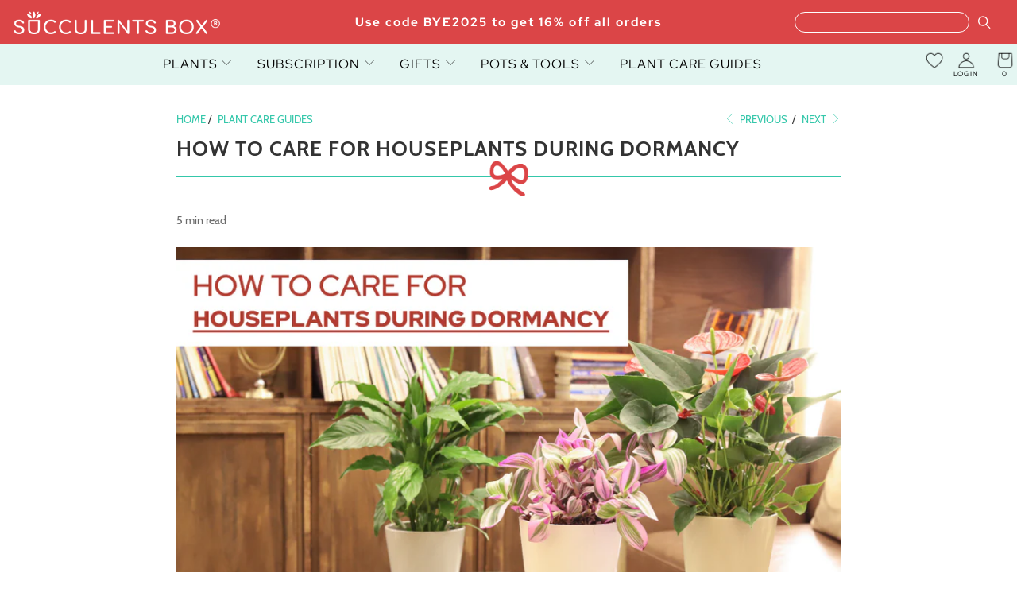

--- FILE ---
content_type: text/html; charset=utf-8
request_url: https://succulentsbox.com/blogs/blog/do-houseplants-go-dormant-in-winter
body_size: 41868
content:


 <!DOCTYPE html>
<html class="no-js no-touch" lang="en"> <head> <!-- Global site tag (gtag.js) - Google Ads: 826158774 --> <meta name="msvalidate.01" content="6EE590703FD3BC711B307AB645C0F119" /> <meta name="google-site-verification" content="F5IsKGROB5ikoJ6Tbra-iglypdpHrNTFmO89-WCtYKo" /> <meta name="google-site-verification" content="9ZH9Q57Pi64U5WzJP7kNKT0mw-QVUJ5lCwnGihC5KZY" /> <meta name="google-site-verification" content="gzvvW_EG341sdfnQWHo6CATaVNNvwUTKRf6E3pNCwug" /> <meta name="facebook-domain-verification" content="xrzau1tgffxk4yiztw63a4q13km0nu" /> <meta property="fb:pages" content="197205534182321" /> <meta charset="utf-8"> <meta http-equiv="cleartype" content="on"> <meta name="robots" content="index,follow"> <!-- Mobile Specific Metas --> <meta name="HandheldFriendly" content="True"> <meta name="MobileOptimized" content="320"> <meta name="viewport" content="width=device-width,initial-scale=1"> <meta name="theme-color" content="#ffffff"> <title>
      How to Care for Houseplants During Dormancy - Succulents Box</title> <meta name="description" content="Winterize your plants and ensure their survival. Learn how to identify signs of dormancy, adjust your watering schedule, and protect your plants from the cold."/> <!-- Preconnect Domains --> <link rel="preconnect" href="https://fonts.shopifycdn.com" /> <link rel="preconnect" href="https://cdn.shopify.com" /> <link rel="preconnect" href="https://v.shopify.com" /> <link rel="preconnect" href="https://cdn.shopifycloud.com" /> <link rel="preconnect" href="https://monorail-edge.shopifysvc.com"> <!-- fallback for browsers that don't support preconnect --> <link rel="dns-prefetch" href="https://fonts.shopifycdn.com" /> <link rel="dns-prefetch" href="https://cdn.shopify.com" /> <link rel="dns-prefetch" href="https://v.shopify.com" /> <link rel="dns-prefetch" href="https://cdn.shopifycloud.com" /> <link rel="dns-prefetch" href="https://monorail-edge.shopifysvc.com"> <!-- Preload Assets --> <link rel="preload" href="//succulentsbox.com/cdn/shop/t/99/assets/fancybox.css?v=19278034316635137701763737507" as="style"> <link href="//succulentsbox.com/cdn/shop/t/99/assets/styles-v1.min.css?v=170389875469405074841763737507" type="text/css" media="all" rel="preload" as="style" onload="this.onload=null;this.rel='stylesheet'"> <link href="//succulentsbox.com/cdn/shop/t/99/assets/loader.min.css?v=160200302224344658851763737507" type="text/css" media="all" rel="preload" as="style" onload="this.onload=null;this.rel='stylesheet'"> <noscript><link rel="stylesheet" href="//succulentsbox.com/cdn/shop/t/99/assets/styles-v1.min.css?v=170389875469405074841763737507"></noscript> <link rel="stylesheet" href="https://cdnjs.cloudflare.com/ajax/libs/font-awesome/4.7.0/css/font-awesome.min.css">
<link href="//succulentsbox.com/cdn/shop/t/99/assets/owl.carousel.min.css?v=70516089817612781961763737507" rel="stylesheet" type="text/css" media="all" />
<link href="//succulentsbox.com/cdn/shop/t/99/assets/owl.theme.default.min.css?v=135046118358282713361763737507" rel="stylesheet" type="text/css" media="all" />
<link href="//succulentsbox.com/cdn/shop/t/99/assets/jquery.modal.min.css?v=64857397979575196151763737507" rel="stylesheet" type="text/css" media="all" /> <link href="//succulentsbox.com/cdn/shop/t/99/assets/custom.min.css?v=117716079135489071481763737507" type="text/css" media="all" rel="preload" as="style" onload="this.onload=null;this.rel='stylesheet'">



<link href="//succulentsbox.com/cdn/shop/t/99/assets/custom-styles.css?v=127553647063704542171765508065" type="text/css" media="all" rel="preload" as="style" onload="this.onload=null;this.rel='stylesheet'">
<noscript><link rel="stylesheet" href="//succulentsbox.com/cdn/shop/t/99/assets/custom.min.css?v=117716079135489071481763737507"></noscript> <script>
      window.is_bot = false
      // if (navigator.userAgent.indexOf('Speed Insights') > -1 || navigator.userAgent.indexOf('Chrome-Lighthouse') > -1) {window.is_bot = true }
      function noCall(){return null}
      function preload(arr, callback) {
        var i = arr.length,
                o,
                d = document,
                b = d.body,
                isIE = /*@cc_on!@*/0;
        while (i--) {
          $.getScript(arr[i]);
        };
        return callback;
      };</script> <link rel="preload" href="//succulentsbox.com/cdn/shop/t/99/assets/jquery.min.js?v=81049236547974671631763737507" as="script"> <link rel="preload" href="//succulentsbox.com/cdn/shop/t/99/assets/slick.min.js?v=119177116428520753221763737507" as="script"> <link rel="preload" href="//succulentsbox.com/cdn/shop/t/99/assets/utilities.min.js?v=101168985335037572171763737507" as="script"> <!-- Stylesheet for Fancybox library --> <link href="//succulentsbox.com/cdn/shop/t/99/assets/fancybox.css?v=19278034316635137701763737507" rel="stylesheet" type="text/css" media="all" /> <!-- Stylesheets for Turbo --> <!-- Icons --> <link rel="shortcut icon" type="image/x-icon" href="//succulentsbox.com/cdn/shop/files/Favicon_180x180.png?v=1613688532"> <link rel="apple-touch-icon" href="//succulentsbox.com/cdn/shop/files/Favicon_180x180.png?v=1613688532"/> <link rel="apple-touch-icon" sizes="57x57" href="//succulentsbox.com/cdn/shop/files/Favicon_57x57.png?v=1613688532"/> <link rel="apple-touch-icon" sizes="60x60" href="//succulentsbox.com/cdn/shop/files/Favicon_60x60.png?v=1613688532"/> <link rel="apple-touch-icon" sizes="72x72" href="//succulentsbox.com/cdn/shop/files/Favicon_72x72.png?v=1613688532"/> <link rel="apple-touch-icon" sizes="76x76" href="//succulentsbox.com/cdn/shop/files/Favicon_76x76.png?v=1613688532"/> <link rel="apple-touch-icon" sizes="114x114" href="//succulentsbox.com/cdn/shop/files/Favicon_114x114.png?v=1613688532"/> <link rel="apple-touch-icon" sizes="180x180" href="//succulentsbox.com/cdn/shop/files/Favicon_180x180.png?v=1613688532"/> <link rel="apple-touch-icon" sizes="228x228" href="//succulentsbox.com/cdn/shop/files/Favicon_228x228.png?v=1613688532"/> <link rel="canonical" href="https://succulentsbox.com/blogs/blog/do-houseplants-go-dormant-in-winter"/> <script src="//succulentsbox.com/cdn/shop/t/99/assets/jquery.min.js?v=81049236547974671631763737507" ></script> <script src="//succulentsbox.com/cdn/shop/t/99/assets/slick.min.js?v=119177116428520753221763737507" ></script> <script src="//succulentsbox.com/cdn/shop/t/99/assets/owl.carousel.min.js?v=97891440811553454251763737507" ></script> <script src="//succulentsbox.com/cdn/shop/t/99/assets/jquery.modal.min.js?v=177540417857161895021763737507" ></script> <!-- "snippets/spurit_uev-theme-snippet.liquid" was not rendered, the associated app was uninstalled --> <!-- "snippets/revy-bundle-script.liquid" was not rendered, the associated app was uninstalled --> <!-- BEGIN: Google Customer Review by Simprosys InfoMedia For Any Assistance on this Code contact support@simprosys.com -->
						<!-- END: Google Customer Review  by Simprosys InfoMedia--> <!-- "snippets/special-offers.liquid" was not rendered, the associated app was uninstalled --> <script type="text/javascript"
            async defer
            data-pin-tall="true"
            data-pin-round="true"
            data-pin-hover="true"
            data-pin-save="false"
            src="//assets.pinterest.com/js/pinit.js"></script> <script>
      window.PXUTheme = window.PXUTheme || {};
      window.PXUTheme.version = '7.1.1';
      window.PXUTheme.name = 'Turbo';</script>
    


    
<template id="price-ui"><span class="price " data-price></span><span class="compare-at-price" data-compare-at-price></span><span class="unit-pricing" data-unit-pricing></span></template> <template id="price-ui-badge"><div class="price-ui-badge__sticker price-ui-badge__sticker--"> <span class="price-ui-badge__sticker-text" data-badge></span></div></template> <template id="price-ui__price"><span class="money" data-price></span></template> <template id="price-ui__price-range"><span class="price-min" data-price-min><span class="money" data-price></span></span> - <span class="price-max" data-price-max><span class="money" data-price></span></span></template> <template id="price-ui__unit-pricing"><span class="unit-quantity" data-unit-quantity></span> | <span class="unit-price" data-unit-price><span class="money" data-price></span></span> / <span class="unit-measurement" data-unit-measurement></span></template> <template id="price-ui-badge__percent-savings-range">Save up to <span data-price-percent></span>%</template> <template id="price-ui-badge__percent-savings">Save <span data-price-percent></span>%</template> <template id="price-ui-badge__price-savings-range">Save up to <span class="money" data-price></span></template> <template id="price-ui-badge__price-savings">Save <span class="money" data-price></span></template> <template id="price-ui-badge__on-sale">Sale</template> <template id="price-ui-badge__sold-out">Sold out</template> <template id="price-ui-badge__in-stock">In stock</template> <script>
      
window.PXUTheme = window.PXUTheme || {};


window.PXUTheme.theme_settings = {};
window.PXUTheme.currency = {};
window.PXUTheme.routes = window.PXUTheme.routes || {};


window.PXUTheme.theme_settings.display_tos_checkbox = false;
window.PXUTheme.theme_settings.go_to_checkout = true;
window.PXUTheme.theme_settings.cart_action = "redirect_cart";
window.PXUTheme.theme_settings.cart_shipping_calculator = false;


window.PXUTheme.theme_settings.collection_swatches = false;
window.PXUTheme.theme_settings.collection_secondary_image = false;


window.PXUTheme.currency.show_multiple_currencies = false;
window.PXUTheme.currency.shop_currency = "USD";
window.PXUTheme.currency.default_currency = "USD";
window.PXUTheme.currency.display_format = "money_format";
window.PXUTheme.currency.money_format = "${{amount}}";
window.PXUTheme.currency.money_format_no_currency = "${{amount}}";
window.PXUTheme.currency.money_format_currency = "${{amount}} USD";
window.PXUTheme.currency.native_multi_currency = false;
window.PXUTheme.currency.iso_code = "USD";
window.PXUTheme.currency.symbol = "$";


window.PXUTheme.theme_settings.display_inventory_left = false;
window.PXUTheme.theme_settings.inventory_threshold = 10;
window.PXUTheme.theme_settings.limit_quantity = false;


window.PXUTheme.theme_settings.menu_position = "inline";


window.PXUTheme.theme_settings.newsletter_popup = false;
window.PXUTheme.theme_settings.newsletter_popup_days = "14";
window.PXUTheme.theme_settings.newsletter_popup_mobile = true;
window.PXUTheme.theme_settings.newsletter_popup_seconds = 0;


window.PXUTheme.theme_settings.pagination_type = "basic_pagination";


window.PXUTheme.theme_settings.enable_shopify_collection_badges = false;
window.PXUTheme.theme_settings.quick_shop_thumbnail_position = "bottom-thumbnails";
window.PXUTheme.theme_settings.product_form_style = "swatches";
window.PXUTheme.theme_settings.sale_banner_enabled = true;
window.PXUTheme.theme_settings.display_savings = true;
window.PXUTheme.theme_settings.display_sold_out_price = false;
window.PXUTheme.theme_settings.sold_out_text = "Sold Out";
window.PXUTheme.theme_settings.free_text = "Free";
window.PXUTheme.theme_settings.video_looping = false;
window.PXUTheme.theme_settings.quick_shop_style = "hover";
window.PXUTheme.theme_settings.hover_enabled = false;


window.PXUTheme.routes.cart_url = "/cart";
window.PXUTheme.routes.root_url = "/";
window.PXUTheme.routes.search_url = "/search";
window.PXUTheme.routes.all_products_collection_url = "/collections/all";


window.PXUTheme.theme_settings.image_loading_style = "none";


window.PXUTheme.theme_settings.search_option = "everything";
window.PXUTheme.theme_settings.search_items_to_display = 5;
window.PXUTheme.theme_settings.enable_autocomplete = true;


window.PXUTheme.theme_settings.page_dots_enabled = true;
window.PXUTheme.theme_settings.slideshow_arrow_size = "light";


window.PXUTheme.theme_settings.quick_shop_enabled = true;


window.PXUTheme.translation = {};


window.PXUTheme.translation.agree_to_terms_warning = "You must agree with the terms and conditions to checkout.";
window.PXUTheme.translation.one_item_left = "item left";
window.PXUTheme.translation.items_left_text = "items left";
window.PXUTheme.translation.cart_savings_text = "Total Savings";
window.PXUTheme.translation.cart_discount_text = "Discount";
window.PXUTheme.translation.cart_subtotal_text = "Subtotal";
window.PXUTheme.translation.cart_remove_text = "Remove";
window.PXUTheme.translation.cart_free_text = "Free";


window.PXUTheme.translation.newsletter_success_text = "Thank you for joining our mailing list!";


window.PXUTheme.translation.notify_email = "Enter your email address...";
window.PXUTheme.translation.notify_email_value = "Translation missing: en.contact.fields.email";
window.PXUTheme.translation.notify_email_send = "Send";
window.PXUTheme.translation.notify_message_first = "Please notify me when ";
window.PXUTheme.translation.notify_message_last = " becomes available - ";
window.PXUTheme.translation.notify_success_text = "Thanks! We will notify you when this product becomes available!";


window.PXUTheme.translation.add_to_cart = "Add to Cart";
window.PXUTheme.translation.coming_soon_text = "Coming Soon";
window.PXUTheme.translation.sold_out_text = "Sold Out";
window.PXUTheme.translation.sale_text = "Sale";
window.PXUTheme.translation.savings_text = "You Save";
window.PXUTheme.translation.from_text = "from";
window.PXUTheme.translation.new_text = "New";
window.PXUTheme.translation.pre_order_text = "Pre-Order";
window.PXUTheme.translation.unavailable_text = "Unavailable";


window.PXUTheme.translation.all_results = "View all results";
window.PXUTheme.translation.no_results = "Sorry, no results!";


window.PXUTheme.media_queries = {};
window.PXUTheme.media_queries.small = window.matchMedia( "(max-width: 480px)" );
window.PXUTheme.media_queries.medium = window.matchMedia( "(max-width: 798px)" );
window.PXUTheme.media_queries.large = window.matchMedia( "(min-width: 799px)" );
window.PXUTheme.media_queries.larger = window.matchMedia( "(min-width: 960px)" );
window.PXUTheme.media_queries.xlarge = window.matchMedia( "(min-width: 1200px)" );
window.PXUTheme.media_queries.ie10 = window.matchMedia( "all and (-ms-high-contrast: none), (-ms-high-contrast: active)" );
window.PXUTheme.media_queries.tablet = window.matchMedia( "only screen and (min-width: 799px) and (max-width: 1024px)" );
      if (!window.is_bot) {
        window.lazySizesConfig = window.lazySizesConfig || {};

        lazySizesConfig.expand = 300;
        lazySizesConfig.loadHidden = false;

        /*! lazysizes - v5.2.2 - bgset plugin */
        !function(e,t){var a=function(){t(e.lazySizes),e.removeEventListener("lazyunveilread",a,!0)};t=t.bind(null,e,e.document),"object"==typeof module&&module.exports?t(require("lazysizes")):"function"==typeof define&&define.amd?define(["lazysizes"],t):e.lazySizes?a():e.addEventListener("lazyunveilread",a,!0)}(window,function(e,z,g){"use strict";var c,y,b,f,i,s,n,v,m;e.addEventListener&&(c=g.cfg,y=/\s+/g,b=/\s*\|\s+|\s+\|\s*/g,f=/^(.+?)(?:\s+\[\s*(.+?)\s*\])(?:\s+\[\s*(.+?)\s*\])?$/,i=/^\s*\(*\s*type\s*:\s*(.+?)\s*\)*\s*$/,s=/\(|\)|'/,n={contain:1,cover:1},v=function(e,t){var a;t&&((a=t.match(i))&&a[1]?e.setAttribute("type",a[1]):e.setAttribute("media",c.customMedia[t]||t))},m=function(e){var t,a,i,r;e.target._lazybgset&&(a=(t=e.target)._lazybgset,(i=t.currentSrc||t.src)&&((r=g.fire(a,"bgsetproxy",{src:i,useSrc:s.test(i)?JSON.stringify(i):i})).defaultPrevented||(a.style.backgroundImage="url("+r.detail.useSrc+")")),t._lazybgsetLoading&&(g.fire(a,"_lazyloaded",{},!1,!0),delete t._lazybgsetLoading))},addEventListener("lazybeforeunveil",function(e){var t,a,i,r,s,n,l,d,o,u;!e.defaultPrevented&&(t=e.target.getAttribute("data-bgset"))&&(o=e.target,(u=z.createElement("img")).alt="",u._lazybgsetLoading=!0,e.detail.firesLoad=!0,a=t,i=o,r=u,s=z.createElement("picture"),n=i.getAttribute(c.sizesAttr),l=i.getAttribute("data-ratio"),d=i.getAttribute("data-optimumx"),i._lazybgset&&i._lazybgset.parentNode==i&&i.removeChild(i._lazybgset),Object.defineProperty(r,"_lazybgset",{value:i,writable:!0}),Object.defineProperty(i,"_lazybgset",{value:s,writable:!0}),a=a.replace(y," ").split(b),s.style.display="none",r.className=c.lazyClass,1!=a.length||n||(n="auto"),a.forEach(function(e){var t,a=z.createElement("source");n&&"auto"!=n&&a.setAttribute("sizes",n),(t=e.match(f))?(a.setAttribute(c.srcsetAttr,t[1]),v(a,t[2]),v(a,t[3])):a.setAttribute(c.srcsetAttr,e),s.appendChild(a)}),n&&(r.setAttribute(c.sizesAttr,n),i.removeAttribute(c.sizesAttr),i.removeAttribute("sizes")),d&&r.setAttribute("data-optimumx",d),l&&r.setAttribute("data-ratio",l),s.appendChild(r),i.appendChild(s),setTimeout(function(){g.loader.unveil(u),g.rAF(function(){g.fire(u,"_lazyloaded",{},!0,!0),u.complete&&m({target:u})})}))}),z.addEventListener("load",m,!0),e.addEventListener("lazybeforesizes",function(e){var t,a,i,r;e.detail.instance==g&&e.target._lazybgset&&e.detail.dataAttr&&(t=e.target._lazybgset,i=t,r=(getComputedStyle(i)||{getPropertyValue:function(){}}).getPropertyValue("background-size"),!n[r]&&n[i.style.backgroundSize]&&(r=i.style.backgroundSize),n[a=r]&&(e.target._lazysizesParentFit=a,g.rAF(function(){e.target.setAttribute("data-parent-fit",a),e.target._lazysizesParentFit&&delete e.target._lazysizesParentFit})))},!0),z.documentElement.addEventListener("lazybeforesizes",function(e){var t,a;!e.defaultPrevented&&e.target._lazybgset&&e.detail.instance==g&&(e.detail.width=(t=e.target._lazybgset,a=g.gW(t,t.parentNode),(!t._lazysizesWidth||a>t._lazysizesWidth)&&(t._lazysizesWidth=a),t._lazysizesWidth))}))});

        /*! lazysizes - v5.2.2 */
        !function(e){var t=function(u,D,f){"use strict";var k,H;if(function(){var e;var t={lazyClass:"lazyload",loadedClass:"lazyloaded",loadingClass:"lazyloading",preloadClass:"lazypreload",errorClass:"lazyerror",autosizesClass:"lazyautosizes",srcAttr:"data-src",srcsetAttr:"data-srcset",sizesAttr:"data-sizes",minSize:40,customMedia:{},init:true,expFactor:1.5,hFac:.8,loadMode:2,loadHidden:true,ricTimeout:0,throttleDelay:125};H=u.lazySizesConfig||u.lazysizesConfig||{};for(e in t){if(!(e in H)){H[e]=t[e]}}}(),!D||!D.getElementsByClassName){return{init:function(){},cfg:H,noSupport:true}}var O=D.documentElement,a=u.HTMLPictureElement,P="addEventListener",$="getAttribute",q=u[P].bind(u),I=u.setTimeout,U=u.requestAnimationFrame||I,l=u.requestIdleCallback,j=/^picture$/i,r=["load","error","lazyincluded","_lazyloaded"],i={},G=Array.prototype.forEach,J=function(e,t){if(!i[t]){i[t]=new RegExp("(\\s|^)"+t+"(\\s|$)")}return i[t].test(e[$]("class")||"")&&i[t]},K=function(e,t){if(!J(e,t)){e.setAttribute("class",(e[$]("class")||"").trim()+" "+t)}},Q=function(e,t){var i;if(i=J(e,t)){e.setAttribute("class",(e[$]("class")||"").replace(i," "))}},V=function(t,i,e){var a=e?P:"removeEventListener";if(e){V(t,i)}r.forEach(function(e){t[a](e,i)})},X=function(e,t,i,a,r){var n=D.createEvent("Event");if(!i){i={}}i.instance=k;n.initEvent(t,!a,!r);n.detail=i;e.dispatchEvent(n);return n},Y=function(e,t){var i;if(!a&&(i=u.picturefill||H.pf)){if(t&&t.src&&!e[$]("srcset")){e.setAttribute("srcset",t.src)}i({reevaluate:true,elements:[e]})}else if(t&&t.src){e.src=t.src}},Z=function(e,t){return(getComputedStyle(e,null)||{})[t]},s=function(e,t,i){i=i||e.offsetWidth;while(i<H.minSize&&t&&!e._lazysizesWidth){i=t.offsetWidth;t=t.parentNode}return i},ee=function(){var i,a;var t=[];var r=[];var n=t;var s=function(){var e=n;n=t.length?r:t;i=true;a=false;while(e.length){e.shift()()}i=false};var e=function(e,t){if(i&&!t){e.apply(this,arguments)}else{n.push(e);if(!a){a=true;(D.hidden?I:U)(s)}}};e._lsFlush=s;return e}(),te=function(i,e){return e?function(){ee(i)}:function(){var e=this;var t=arguments;ee(function(){i.apply(e,t)})}},ie=function(e){var i;var a=0;var r=H.throttleDelay;var n=H.ricTimeout;var t=function(){i=false;a=f.now();e()};var s=l&&n>49?function(){l(t,{timeout:n});if(n!==H.ricTimeout){n=H.ricTimeout}}:te(function(){I(t)},true);return function(e){var t;if(e=e===true){n=33}if(i){return}i=true;t=r-(f.now()-a);if(t<0){t=0}if(e||t<9){s()}else{I(s,t)}}},ae=function(e){var t,i;var a=99;var r=function(){t=null;e()};var n=function(){var e=f.now()-i;if(e<a){I(n,a-e)}else{(l||r)(r)}};return function(){i=f.now();if(!t){t=I(n,a)}}},e=function(){var v,m,c,h,e;var y,z,g,p,C,b,A;var n=/^img$/i;var d=/^iframe$/i;var E="onscroll"in u&&!/(gle|ing)bot/.test(navigator.userAgent);var _=0;var w=0;var N=0;var M=-1;var x=function(e){N--;if(!e||N<0||!e.target){N=0}};var W=function(e){if(A==null){A=Z(D.body,"visibility")=="hidden"}return A||!(Z(e.parentNode,"visibility")=="hidden"&&Z(e,"visibility")=="hidden")};var S=function(e,t){var i;var a=e;var r=W(e);g-=t;b+=t;p-=t;C+=t;while(r&&(a=a.offsetParent)&&a!=D.body&&a!=O){r=(Z(a,"opacity")||1)>0;if(r&&Z(a,"overflow")!="visible"){i=a.getBoundingClientRect();r=C>i.left&&p<i.right&&b>i.top-1&&g<i.bottom+1}}return r};var t=function(){var e,t,i,a,r,n,s,l,o,u,f,c;var d=k.elements;if((h=H.loadMode)&&N<8&&(e=d.length)){t=0;M++;for(;t<e;t++){if(!d[t]||d[t]._lazyRace){continue}if(!E||k.prematureUnveil&&k.prematureUnveil(d[t])){R(d[t]);continue}if(!(l=d[t][$]("data-expand"))||!(n=l*1)){n=w}if(!u){u=!H.expand||H.expand<1?O.clientHeight>500&&O.clientWidth>500?500:370:H.expand;k._defEx=u;f=u*H.expFactor;c=H.hFac;A=null;if(w<f&&N<1&&M>2&&h>2&&!D.hidden){w=f;M=0}else if(h>1&&M>1&&N<6){w=u}else{w=_}}if(o!==n){y=innerWidth+n*c;z=innerHeight+n;s=n*-1;o=n}i=d[t].getBoundingClientRect();if((b=i.bottom)>=s&&(g=i.top)<=z&&(C=i.right)>=s*c&&(p=i.left)<=y&&(b||C||p||g)&&(H.loadHidden||W(d[t]))&&(m&&N<3&&!l&&(h<3||M<4)||S(d[t],n))){R(d[t]);r=true;if(N>9){break}}else if(!r&&m&&!a&&N<4&&M<4&&h>2&&(v[0]||H.preloadAfterLoad)&&(v[0]||!l&&(b||C||p||g||d[t][$](H.sizesAttr)!="auto"))){a=v[0]||d[t]}}if(a&&!r){R(a)}}};var i=ie(t);var B=function(e){var t=e.target;if(t._lazyCache){delete t._lazyCache;return}x(e);K(t,H.loadedClass);Q(t,H.loadingClass);V(t,L);X(t,"lazyloaded")};var a=te(B);var L=function(e){a({target:e.target})};var T=function(t,i){try{t.contentWindow.location.replace(i)}catch(e){t.src=i}};var F=function(e){var t;var i=e[$](H.srcsetAttr);if(t=H.customMedia[e[$]("data-media")||e[$]("media")]){e.setAttribute("media",t)}if(i){e.setAttribute("srcset",i)}};var s=te(function(t,e,i,a,r){var n,s,l,o,u,f;if(!(u=X(t,"lazybeforeunveil",e)).defaultPrevented){if(a){if(i){K(t,H.autosizesClass)}else{t.setAttribute("sizes",a)}}s=t[$](H.srcsetAttr);n=t[$](H.srcAttr);if(r){l=t.parentNode;o=l&&j.test(l.nodeName||"")}f=e.firesLoad||"src"in t&&(s||n||o);u={target:t};K(t,H.loadingClass);if(f){clearTimeout(c);c=I(x,2500);V(t,L,true)}if(o){G.call(l.getElementsByTagName("source"),F)}if(s){t.setAttribute("srcset",s)}else if(n&&!o){if(d.test(t.nodeName)){T(t,n)}else{t.src=n}}if(r&&(s||o)){Y(t,{src:n})}}if(t._lazyRace){delete t._lazyRace}Q(t,H.lazyClass);ee(function(){var e=t.complete&&t.naturalWidth>1;if(!f||e){if(e){K(t,"ls-is-cached")}B(u);t._lazyCache=true;I(function(){if("_lazyCache"in t){delete t._lazyCache}},9)}if(t.loading=="lazy"){N--}},true)});var R=function(e){if(e._lazyRace){return}var t;var i=n.test(e.nodeName);var a=i&&(e[$](H.sizesAttr)||e[$]("sizes"));var r=a=="auto";if((r||!m)&&i&&(e[$]("src")||e.srcset)&&!e.complete&&!J(e,H.errorClass)&&J(e,H.lazyClass)){return}t=X(e,"lazyunveilread").detail;if(r){re.updateElem(e,true,e.offsetWidth)}e._lazyRace=true;N++;s(e,t,r,a,i)};var r=ae(function(){H.loadMode=3;i()});var l=function(){if(H.loadMode==3){H.loadMode=2}r()};var o=function(){if(m){return}if(f.now()-e<999){I(o,999);return}m=true;H.loadMode=3;i();q("scroll",l,true)};return{_:function(){e=f.now();k.elements=D.getElementsByClassName(H.lazyClass);v=D.getElementsByClassName(H.lazyClass+" "+H.preloadClass);q("scroll",i,true);q("resize",i,true);q("pageshow",function(e){if(e.persisted){var t=D.querySelectorAll("."+H.loadingClass);if(t.length&&t.forEach){U(function(){t.forEach(function(e){if(e.complete){R(e)}})})}}});if(u.MutationObserver){new MutationObserver(i).observe(O,{childList:true,subtree:true,attributes:true})}else{O[P]("DOMNodeInserted",i,true);O[P]("DOMAttrModified",i,true);setInterval(i,999)}q("hashchange",i,true);["focus","mouseover","click","load","transitionend","animationend"].forEach(function(e){D[P](e,i,true)});if(/d$|^c/.test(D.readyState)){o()}else{q("load",o);D[P]("DOMContentLoaded",i);I(o,2e4)}if(k.elements.length){t();ee._lsFlush()}else{i()}},checkElems:i,unveil:R,_aLSL:l}}(),re=function(){var i;var n=te(function(e,t,i,a){var r,n,s;e._lazysizesWidth=a;a+="px";e.setAttribute("sizes",a);if(j.test(t.nodeName||"")){r=t.getElementsByTagName("source");for(n=0,s=r.length;n<s;n++){r[n].setAttribute("sizes",a)}}if(!i.detail.dataAttr){Y(e,i.detail)}});var a=function(e,t,i){var a;var r=e.parentNode;if(r){i=s(e,r,i);a=X(e,"lazybeforesizes",{width:i,dataAttr:!!t});if(!a.defaultPrevented){i=a.detail.width;if(i&&i!==e._lazysizesWidth){n(e,r,a,i)}}}};var e=function(){var e;var t=i.length;if(t){e=0;for(;e<t;e++){a(i[e])}}};var t=ae(e);return{_:function(){i=D.getElementsByClassName(H.autosizesClass);q("resize",t)},checkElems:t,updateElem:a}}(),t=function(){if(!t.i&&D.getElementsByClassName){t.i=true;re._();e._()}};return I(function(){H.init&&t()}),k={cfg:H,autoSizer:re,loader:e,init:t,uP:Y,aC:K,rC:Q,hC:J,fire:X,gW:s,rAF:ee}}(e,e.document,Date);e.lazySizes=t,"object"==typeof module&&module.exports&&(module.exports=t)}("undefined"!=typeof window?window:{});
      }</script> <script></script><script>window.performance && window.performance.mark && window.performance.mark('shopify.content_for_header.start');</script><meta name="google-site-verification" content="9ZH9Q57Pi64U5WzJP7kNKT0mw-QVUJ5lCwnGihC5KZY"><meta name="google-site-verification" content="F5IsKGROB5ikoJ6Tbra-iglypdpHrNTFmO89-WCtYKo"><meta id="shopify-digital-wallet" name="shopify-digital-wallet" content="/21984603/digital_wallets/dialog"><meta name="shopify-checkout-api-token" content="cde9f6b8ca2cd5950d9b0ad29464e8b1"><meta id="in-context-paypal-metadata" data-shop-id="21984603" data-venmo-supported="false" data-environment="production" data-locale="en_US" data-paypal-v4="true" data-currency="USD"><link rel="alternate" type="application/atom+xml" title="Feed" href="/blogs/blog.atom" /><script async="async" src="/checkouts/internal/preloads.js?locale=en-US"></script><link rel="preconnect" href="https://shop.app" crossorigin="anonymous"><script async="async" src="https://shop.app/checkouts/internal/preloads.js?locale=en-US&shop_id=21984603" crossorigin="anonymous"></script><script id="apple-pay-shop-capabilities" type="application/json">{"shopId":21984603,"countryCode":"US","currencyCode":"USD","merchantCapabilities":["supports3DS"],"merchantId":"gid:\/\/shopify\/Shop\/21984603","merchantName":"Succulents Box","requiredBillingContactFields":["postalAddress","email"],"requiredShippingContactFields":["postalAddress","email"],"shippingType":"shipping","supportedNetworks":["visa","masterCard","amex","discover","elo","jcb"],"total":{"type":"pending","label":"Succulents Box","amount":"1.00"},"shopifyPaymentsEnabled":true,"supportsSubscriptions":true}</script><script id="shopify-features" type="application/json">{"accessToken":"cde9f6b8ca2cd5950d9b0ad29464e8b1","betas":["rich-media-storefront-analytics"],"domain":"succulentsbox.com","predictiveSearch":true,"shopId":21984603,"locale":"en"}</script><script>var Shopify = Shopify || {};Shopify.shop = "succulents-box.myshopify.com";Shopify.locale = "en";Shopify.currency = {"active":"USD","rate":"1.0"};Shopify.country = "US";Shopify.theme = {"name":"Turbo-v7.1.1 - Update Custom Pot Handler","id":147972980910,"schema_name":"Turbo","schema_version":"7.1.1","theme_store_id":null,"role":"main"};Shopify.theme.handle = "null";Shopify.theme.style = {"id":null,"handle":null};Shopify.cdnHost = "succulentsbox.com/cdn";Shopify.routes = Shopify.routes || {};Shopify.routes.root = "/";</script><script type="module">!function(o){(o.Shopify=o.Shopify||{}).modules=!0}(window);</script><script>!function(o){function n(){var o=[];function n(){o.push(Array.prototype.slice.apply(arguments))}return n.q=o,n}var t=o.Shopify=o.Shopify||{};t.loadFeatures=n(),t.autoloadFeatures=n()}(window);</script><script>window.ShopifyPay = window.ShopifyPay || {};window.ShopifyPay.apiHost = "shop.app\/pay";window.ShopifyPay.redirectState = null;</script><script id="shop-js-analytics" type="application/json">{"pageType":"article"}</script><script defer="defer" async type="module" src="//succulentsbox.com/cdn/shopifycloud/shop-js/modules/v2/client.init-shop-cart-sync_DtuiiIyl.en.esm.js"></script><script defer="defer" async type="module" src="//succulentsbox.com/cdn/shopifycloud/shop-js/modules/v2/chunk.common_CUHEfi5Q.esm.js"></script><script type="module">await import("//succulentsbox.com/cdn/shopifycloud/shop-js/modules/v2/client.init-shop-cart-sync_DtuiiIyl.en.esm.js");await import("//succulentsbox.com/cdn/shopifycloud/shop-js/modules/v2/chunk.common_CUHEfi5Q.esm.js");window.Shopify.SignInWithShop?.initShopCartSync?.({"fedCMEnabled":true,"windoidEnabled":true});</script><script>window.Shopify = window.Shopify || {};if (!window.Shopify.featureAssets) window.Shopify.featureAssets = {};window.Shopify.featureAssets['shop-js'] = {"shop-cart-sync":["modules/v2/client.shop-cart-sync_DFoTY42P.en.esm.js","modules/v2/chunk.common_CUHEfi5Q.esm.js"],"init-fed-cm":["modules/v2/client.init-fed-cm_D2UNy1i2.en.esm.js","modules/v2/chunk.common_CUHEfi5Q.esm.js"],"init-shop-email-lookup-coordinator":["modules/v2/client.init-shop-email-lookup-coordinator_BQEe2rDt.en.esm.js","modules/v2/chunk.common_CUHEfi5Q.esm.js"],"shop-cash-offers":["modules/v2/client.shop-cash-offers_3CTtReFF.en.esm.js","modules/v2/chunk.common_CUHEfi5Q.esm.js","modules/v2/chunk.modal_BewljZkx.esm.js"],"shop-button":["modules/v2/client.shop-button_C6oxCjDL.en.esm.js","modules/v2/chunk.common_CUHEfi5Q.esm.js"],"init-windoid":["modules/v2/client.init-windoid_5pix8xhK.en.esm.js","modules/v2/chunk.common_CUHEfi5Q.esm.js"],"avatar":["modules/v2/client.avatar_BTnouDA3.en.esm.js"],"init-shop-cart-sync":["modules/v2/client.init-shop-cart-sync_DtuiiIyl.en.esm.js","modules/v2/chunk.common_CUHEfi5Q.esm.js"],"shop-toast-manager":["modules/v2/client.shop-toast-manager_BYv_8cH1.en.esm.js","modules/v2/chunk.common_CUHEfi5Q.esm.js"],"pay-button":["modules/v2/client.pay-button_FnF9EIkY.en.esm.js","modules/v2/chunk.common_CUHEfi5Q.esm.js"],"shop-login-button":["modules/v2/client.shop-login-button_CH1KUpOf.en.esm.js","modules/v2/chunk.common_CUHEfi5Q.esm.js","modules/v2/chunk.modal_BewljZkx.esm.js"],"init-customer-accounts-sign-up":["modules/v2/client.init-customer-accounts-sign-up_aj7QGgYS.en.esm.js","modules/v2/client.shop-login-button_CH1KUpOf.en.esm.js","modules/v2/chunk.common_CUHEfi5Q.esm.js","modules/v2/chunk.modal_BewljZkx.esm.js"],"init-shop-for-new-customer-accounts":["modules/v2/client.init-shop-for-new-customer-accounts_NbnYRf_7.en.esm.js","modules/v2/client.shop-login-button_CH1KUpOf.en.esm.js","modules/v2/chunk.common_CUHEfi5Q.esm.js","modules/v2/chunk.modal_BewljZkx.esm.js"],"init-customer-accounts":["modules/v2/client.init-customer-accounts_ppedhqCH.en.esm.js","modules/v2/client.shop-login-button_CH1KUpOf.en.esm.js","modules/v2/chunk.common_CUHEfi5Q.esm.js","modules/v2/chunk.modal_BewljZkx.esm.js"],"shop-follow-button":["modules/v2/client.shop-follow-button_CMIBBa6u.en.esm.js","modules/v2/chunk.common_CUHEfi5Q.esm.js","modules/v2/chunk.modal_BewljZkx.esm.js"],"lead-capture":["modules/v2/client.lead-capture_But0hIyf.en.esm.js","modules/v2/chunk.common_CUHEfi5Q.esm.js","modules/v2/chunk.modal_BewljZkx.esm.js"],"checkout-modal":["modules/v2/client.checkout-modal_BBxc70dQ.en.esm.js","modules/v2/chunk.common_CUHEfi5Q.esm.js","modules/v2/chunk.modal_BewljZkx.esm.js"],"shop-login":["modules/v2/client.shop-login_hM3Q17Kl.en.esm.js","modules/v2/chunk.common_CUHEfi5Q.esm.js","modules/v2/chunk.modal_BewljZkx.esm.js"],"payment-terms":["modules/v2/client.payment-terms_CAtGlQYS.en.esm.js","modules/v2/chunk.common_CUHEfi5Q.esm.js","modules/v2/chunk.modal_BewljZkx.esm.js"]};</script><script>(function() {var isLoaded = false;function asyncLoad() {if (isLoaded) return;isLoaded = true;var urls = ["https:\/\/assets.smartwishlist.webmarked.net\/static\/v6\/smartwishlist2.js?shop=succulents-box.myshopify.com","\/\/cdn.shopify.com\/proxy\/2a766827545f28c3b63ff3a6d50966f8fd543394b8aa3620b93f0eca63122363\/bingshoppingtool-t2app-prod.trafficmanager.net\/uet\/tracking_script?shop=succulents-box.myshopify.com\u0026sp-cache-control=cHVibGljLCBtYXgtYWdlPTkwMA","https:\/\/buy-me-cdn.makeprosimp.com\/v2\/app.min.js?v=v2\u0026shop=succulents-box.myshopify.com","https:\/\/static.rechargecdn.com\/assets\/js\/widget.min.js?shop=succulents-box.myshopify.com","https:\/\/cdn.attn.tv\/succulentsbox\/dtag.js?shop=succulents-box.myshopify.com"];for (var i = 0; i <urls.length; i++) {var s = document.createElement('script');s.type = 'text/javascript';s.async = true;s.defer="defer";s.src = urls[i];var x = document.getElementsByTagName('script')[0];x.parentNode.insertBefore(s, x);}};if(window.attachEvent) {if(!window.is_bot) window.attachEvent('onload', asyncLoad);} else {if(!window.is_bot) window.addEventListener('load', asyncLoad, false);}})();</script><script id="__st">var __st={"a":21984603,"offset":-28800,"reqid":"4ef0e937-0994-4e1d-bfc5-4b23eeb8651d-1766898690","pageurl":"succulentsbox.com\/blogs\/blog\/do-houseplants-go-dormant-in-winter","s":"articles-559218491566","u":"8d13e53ef653","p":"article","rtyp":"article","rid":559218491566};</script><script>window.ShopifyPaypalV4VisibilityTracking = true;</script><script id="captcha-bootstrap">!function(){'use strict';const t='contact',e='account',n='new_comment',o=[[t,t],['blogs',n],['comments',n],[t,'customer']],c=[[e,'customer_login'],[e,'guest_login'],[e,'recover_customer_password'],[e,'create_customer']],r=t=>t.map((([t,e])=>`form[action*='/${t}']:not([data-nocaptcha='true']) input[name='form_type'][value='${e}']`)).join(','),a=t=>()=>t?[...document.querySelectorAll(t)].map((t=>t.form)):[];function s(){const t=[...o],e=r(t);return a(e)}const i='password',u='form_key',d=['recaptcha-v3-token','g-recaptcha-response','h-captcha-response',i],f=()=>{try{return window.sessionStorage}catch{return}},m='__shopify_v',_=t=>t.elements[u];function p(t,e,n=!1){try{const o=window.sessionStorage,c=JSON.parse(o.getItem(e)),{data:r}=function(t){const{data:e,action:n}=t;return t[m]||n?{data:e,action:n}:{data:t,action:n}}(c);for(const[e,n]of Object.entries(r))t.elements[e]&&(t.elements[e].value=n);n&&o.removeItem(e)}catch(o){console.error('form repopulation failed',{error:o})}}const l='form_type',E='cptcha';function T(t){t.dataset[E]=!0}const w=window,h=w.document,L='Shopify',v='ce_forms',y='captcha';let A=!1;((t,e)=>{const n=(g='f06e6c50-85a8-45c8-87d0-21a2b65856fe',I='https://cdn.shopify.com/shopifycloud/storefront-forms-hcaptcha/ce_storefront_forms_captcha_hcaptcha.v1.5.2.iife.js',D={infoText:'Protected by hCaptcha',privacyText:'Privacy',termsText:'Terms'},(t,e,n)=>{const o=w[L][v],c=o.bindForm;if(c)return c(t,g,e,D).then(n);var r;o.q.push([[t,g,e,D],n]),r=I,A||(h.body.append(Object.assign(h.createElement('script'),{id:'captcha-provider',async:!0,src:r})),A=!0)});var g,I,D;w[L]=w[L]||{},w[L][v]=w[L][v]||{},w[L][v].q=[],w[L][y]=w[L][y]||{},w[L][y].protect=function(t,e){n(t,void 0,e),T(t)},Object.freeze(w[L][y]),function(t,e,n,w,h,L){const[v,y,A,g]=function(t,e,n){const i=e?o:[],u=t?c:[],d=[...i,...u],f=r(d),m=r(i),_=r(d.filter((([t,e])=>n.includes(e))));return[a(f),a(m),a(_),s()]}(w,h,L),I=t=>{const e=t.target;return e instanceof HTMLFormElement?e:e&&e.form},D=t=>v().includes(t);t.addEventListener('submit',(t=>{const e=I(t);if(!e)return;const n=D(e)&&!e.dataset.hcaptchaBound&&!e.dataset.recaptchaBound,o=_(e),c=g().includes(e)&&(!o||!o.value);(n||c)&&t.preventDefault(),c&&!n&&(function(t){try{if(!f())return;!function(t){const e=f();if(!e)return;const n=_(t);if(!n)return;const o=n.value;o&&e.removeItem(o)}(t);const e=Array.from(Array(32),(()=>Math.random().toString(36)[2])).join('');!function(t,e){_(t)||t.append(Object.assign(document.createElement('input'),{type:'hidden',name:u})),t.elements[u].value=e}(t,e),function(t,e){const n=f();if(!n)return;const o=[...t.querySelectorAll(`input[type='${i}']`)].map((({name:t})=>t)),c=[...d,...o],r={};for(const[a,s]of new FormData(t).entries())c.includes(a)||(r[a]=s);n.setItem(e,JSON.stringify({[m]:1,action:t.action,data:r}))}(t,e)}catch(e){console.error('failed to persist form',e)}}(e),e.submit())}));const S=(t,e)=>{t&&!t.dataset[E]&&(n(t,e.some((e=>e===t))),T(t))};for(const o of['focusin','change'])t.addEventListener(o,(t=>{const e=I(t);D(e)&&S(e,y())}));const B=e.get('form_key'),M=e.get(l),P=B&&M;t.addEventListener('DOMContentLoaded',(()=>{const t=y();if(P)for(const e of t)e.elements[l].value===M&&p(e,B);[...new Set([...A(),...v().filter((t=>'true'===t.dataset.shopifyCaptcha))])].forEach((e=>S(e,t)))}))}(h,new URLSearchParams(w.location.search),n,t,e,['guest_login'])})(!0,!0)}();</script><script integrity="sha256-4kQ18oKyAcykRKYeNunJcIwy7WH5gtpwJnB7kiuLZ1E=" data-source-attribution="shopify.loadfeatures" defer="defer" src="//succulentsbox.com/cdn/shopifycloud/storefront/assets/storefront/load_feature-a0a9edcb.js" crossorigin="anonymous"></script><script crossorigin="anonymous" defer="defer" src="//succulentsbox.com/cdn/shopifycloud/storefront/assets/shopify_pay/storefront-65b4c6d7.js?v=20250812"></script><script data-source-attribution="shopify.dynamic_checkout.dynamic.init">var Shopify=Shopify||{};Shopify.PaymentButton=Shopify.PaymentButton||{isStorefrontPortableWallets:!0,init:function(){window.Shopify.PaymentButton.init=function(){};var t=document.createElement("script");t.src="https://succulentsbox.com/cdn/shopifycloud/portable-wallets/latest/portable-wallets.en.js",t.type="module",document.head.appendChild(t)}};</script><script data-source-attribution="shopify.dynamic_checkout.buyer_consent">function portableWalletsHideBuyerConsent(e){var t=document.getElementById("shopify-buyer-consent"),n=document.getElementById("shopify-subscription-policy-button");t&&n&&(t.classList.add("hidden"),t.setAttribute("aria-hidden","true"),n.removeEventListener("click",e))}function portableWalletsShowBuyerConsent(e){var t=document.getElementById("shopify-buyer-consent"),n=document.getElementById("shopify-subscription-policy-button");t&&n&&(t.classList.remove("hidden"),t.removeAttribute("aria-hidden"),n.addEventListener("click",e))}window.Shopify?.PaymentButton&&(window.Shopify.PaymentButton.hideBuyerConsent=portableWalletsHideBuyerConsent,window.Shopify.PaymentButton.showBuyerConsent=portableWalletsShowBuyerConsent);</script><script data-source-attribution="shopify.dynamic_checkout.cart.bootstrap">document.addEventListener("DOMContentLoaded",(function(){function t(){return document.querySelector("shopify-accelerated-checkout-cart, shopify-accelerated-checkout")}if(t())Shopify.PaymentButton.init();else{new MutationObserver((function(e,n){t()&&(Shopify.PaymentButton.init(),n.disconnect())})).observe(document.body,{childList:!0,subtree:!0})}}));</script><link id="shopify-accelerated-checkout-styles" rel="stylesheet" media="screen" href="https://succulentsbox.com/cdn/shopifycloud/portable-wallets/latest/accelerated-checkout-backwards-compat.css" crossorigin="anonymous">
<style id="shopify-accelerated-checkout-cart">
        #shopify-buyer-consent {
  margin-top: 1em;
  display: inline-block;
  width: 100%;
}

#shopify-buyer-consent.hidden {
  display: none;
}

#shopify-subscription-policy-button {
  background: none;
  border: none;
  padding: 0;
  text-decoration: underline;
  font-size: inherit;
  cursor: pointer;
}

#shopify-subscription-policy-button::before {
  box-shadow: none;
}

      </style>

<script>window.performance && window.performance.mark && window.performance.mark('shopify.content_for_header.end');</script>


    
<meta name="author" content="Succulents Box">
<meta property="og:url" content="https://succulentsbox.com/blogs/blog/do-houseplants-go-dormant-in-winter">
<meta property="og:site_name" content="Succulents Box"><meta property="og:type" content="article"> <meta property="og:title" content="How to Care for Houseplants During Dormancy">
  

  
<meta property="og:image" content="http://succulentsbox.com/cdn/shop/articles/web-How-to-Care-for-Houseplants-During-Dormancy2_600x.jpg?v=1699508609"> <meta property="og:image:secure_url" content="https://succulentsbox.com/cdn/shop/articles/web-How-to-Care-for-Houseplants-During-Dormancy2_600x.jpg?v=1699508609"><meta property="og:description" content="Winterize your plants and ensure their survival. Learn how to identify signs of dormancy, adjust your watering schedule, and protect your plants from the cold.">
<meta name="twitter:card" content="summary"><meta name="twitter:title" content="How to Care for Houseplants During Dormancy"> <meta name="twitter:description" content="Winterize your plants and ensure their survival. Learn how to identify signs of dormancy, adjust your watering schedule, and protect your plants from the cold."><meta property="twitter:image" content="http://succulentsbox.com/cdn/shop/articles/web-How-to-Care-for-Houseplants-During-Dormancy2_600x.jpg?v=1699508609"><!-- BEGIN app block: shopify://apps/attentive/blocks/attn-tag/8df62c72-8fe4-407e-a5b3-72132be30a0d --><script type="text/javascript" src="https://cdn.attn.tv/succulentsbox/dtag.js?source=app-embed" defer="defer"></script>


<!-- END app block --><!-- BEGIN app block: shopify://apps/klaviyo-email-marketing-sms/blocks/klaviyo-onsite-embed/2632fe16-c075-4321-a88b-50b567f42507 -->












  <script async src="https://static.klaviyo.com/onsite/js/UdgvBX/klaviyo.js?company_id=UdgvBX"></script>
  <script>!function(){if(!window.klaviyo){window._klOnsite=window._klOnsite||[];try{window.klaviyo=new Proxy({},{get:function(n,i){return"push"===i?function(){var n;(n=window._klOnsite).push.apply(n,arguments)}:function(){for(var n=arguments.length,o=new Array(n),w=0;w<n;w++)o[w]=arguments[w];var t="function"==typeof o[o.length-1]?o.pop():void 0,e=new Promise((function(n){window._klOnsite.push([i].concat(o,[function(i){t&&t(i),n(i)}]))}));return e}}})}catch(n){window.klaviyo=window.klaviyo||[],window.klaviyo.push=function(){var n;(n=window._klOnsite).push.apply(n,arguments)}}}}();</script>

  




  <script>
    window.klaviyoReviewsProductDesignMode = false
  </script>







<!-- END app block --><link href="https://monorail-edge.shopifysvc.com" rel="dns-prefetch">
<script>(function(){if ("sendBeacon" in navigator && "performance" in window) {try {var session_token_from_headers = performance.getEntriesByType('navigation')[0].serverTiming.find(x => x.name == '_s').description;} catch {var session_token_from_headers = undefined;}var session_cookie_matches = document.cookie.match(/_shopify_s=([^;]*)/);var session_token_from_cookie = session_cookie_matches && session_cookie_matches.length === 2 ? session_cookie_matches[1] : "";var session_token = session_token_from_headers || session_token_from_cookie || "";function handle_abandonment_event(e) {var entries = performance.getEntries().filter(function(entry) {return /monorail-edge.shopifysvc.com/.test(entry.name);});if (!window.abandonment_tracked && entries.length === 0) {window.abandonment_tracked = true;var currentMs = Date.now();var navigation_start = performance.timing.navigationStart;var payload = {shop_id: 21984603,url: window.location.href,navigation_start,duration: currentMs - navigation_start,session_token,page_type: "article"};window.navigator.sendBeacon("https://monorail-edge.shopifysvc.com/v1/produce", JSON.stringify({schema_id: "online_store_buyer_site_abandonment/1.1",payload: payload,metadata: {event_created_at_ms: currentMs,event_sent_at_ms: currentMs}}));}}window.addEventListener('pagehide', handle_abandonment_event);}}());</script>
<script id="web-pixels-manager-setup">(function e(e,d,r,n,o){if(void 0===o&&(o={}),!Boolean(null===(a=null===(i=window.Shopify)||void 0===i?void 0:i.analytics)||void 0===a?void 0:a.replayQueue)){var i,a;window.Shopify=window.Shopify||{};var t=window.Shopify;t.analytics=t.analytics||{};var s=t.analytics;s.replayQueue=[],s.publish=function(e,d,r){return s.replayQueue.push([e,d,r]),!0};try{self.performance.mark("wpm:start")}catch(e){}var l=function(){var e={modern:/Edge?\/(1{2}[4-9]|1[2-9]\d|[2-9]\d{2}|\d{4,})\.\d+(\.\d+|)|Firefox\/(1{2}[4-9]|1[2-9]\d|[2-9]\d{2}|\d{4,})\.\d+(\.\d+|)|Chrom(ium|e)\/(9{2}|\d{3,})\.\d+(\.\d+|)|(Maci|X1{2}).+ Version\/(15\.\d+|(1[6-9]|[2-9]\d|\d{3,})\.\d+)([,.]\d+|)( \(\w+\)|)( Mobile\/\w+|) Safari\/|Chrome.+OPR\/(9{2}|\d{3,})\.\d+\.\d+|(CPU[ +]OS|iPhone[ +]OS|CPU[ +]iPhone|CPU IPhone OS|CPU iPad OS)[ +]+(15[._]\d+|(1[6-9]|[2-9]\d|\d{3,})[._]\d+)([._]\d+|)|Android:?[ /-](13[3-9]|1[4-9]\d|[2-9]\d{2}|\d{4,})(\.\d+|)(\.\d+|)|Android.+Firefox\/(13[5-9]|1[4-9]\d|[2-9]\d{2}|\d{4,})\.\d+(\.\d+|)|Android.+Chrom(ium|e)\/(13[3-9]|1[4-9]\d|[2-9]\d{2}|\d{4,})\.\d+(\.\d+|)|SamsungBrowser\/([2-9]\d|\d{3,})\.\d+/,legacy:/Edge?\/(1[6-9]|[2-9]\d|\d{3,})\.\d+(\.\d+|)|Firefox\/(5[4-9]|[6-9]\d|\d{3,})\.\d+(\.\d+|)|Chrom(ium|e)\/(5[1-9]|[6-9]\d|\d{3,})\.\d+(\.\d+|)([\d.]+$|.*Safari\/(?![\d.]+ Edge\/[\d.]+$))|(Maci|X1{2}).+ Version\/(10\.\d+|(1[1-9]|[2-9]\d|\d{3,})\.\d+)([,.]\d+|)( \(\w+\)|)( Mobile\/\w+|) Safari\/|Chrome.+OPR\/(3[89]|[4-9]\d|\d{3,})\.\d+\.\d+|(CPU[ +]OS|iPhone[ +]OS|CPU[ +]iPhone|CPU IPhone OS|CPU iPad OS)[ +]+(10[._]\d+|(1[1-9]|[2-9]\d|\d{3,})[._]\d+)([._]\d+|)|Android:?[ /-](13[3-9]|1[4-9]\d|[2-9]\d{2}|\d{4,})(\.\d+|)(\.\d+|)|Mobile Safari.+OPR\/([89]\d|\d{3,})\.\d+\.\d+|Android.+Firefox\/(13[5-9]|1[4-9]\d|[2-9]\d{2}|\d{4,})\.\d+(\.\d+|)|Android.+Chrom(ium|e)\/(13[3-9]|1[4-9]\d|[2-9]\d{2}|\d{4,})\.\d+(\.\d+|)|Android.+(UC? ?Browser|UCWEB|U3)[ /]?(15\.([5-9]|\d{2,})|(1[6-9]|[2-9]\d|\d{3,})\.\d+)\.\d+|SamsungBrowser\/(5\.\d+|([6-9]|\d{2,})\.\d+)|Android.+MQ{2}Browser\/(14(\.(9|\d{2,})|)|(1[5-9]|[2-9]\d|\d{3,})(\.\d+|))(\.\d+|)|K[Aa][Ii]OS\/(3\.\d+|([4-9]|\d{2,})\.\d+)(\.\d+|)/},d=e.modern,r=e.legacy,n=navigator.userAgent;return n.match(d)?"modern":n.match(r)?"legacy":"unknown"}(),u="modern"===l?"modern":"legacy",c=(null!=n?n:{modern:"",legacy:""})[u],f=function(e){return[e.baseUrl,"/wpm","/b",e.hashVersion,"modern"===e.buildTarget?"m":"l",".js"].join("")}({baseUrl:d,hashVersion:r,buildTarget:u}),m=function(e){var d=e.version,r=e.bundleTarget,n=e.surface,o=e.pageUrl,i=e.monorailEndpoint;return{emit:function(e){var a=e.status,t=e.errorMsg,s=(new Date).getTime(),l=JSON.stringify({metadata:{event_sent_at_ms:s},events:[{schema_id:"web_pixels_manager_load/3.1",payload:{version:d,bundle_target:r,page_url:o,status:a,surface:n,error_msg:t},metadata:{event_created_at_ms:s}}]});if(!i)return console&&console.warn&&console.warn("[Web Pixels Manager] No Monorail endpoint provided, skipping logging."),!1;try{return self.navigator.sendBeacon.bind(self.navigator)(i,l)}catch(e){}var u=new XMLHttpRequest;try{return u.open("POST",i,!0),u.setRequestHeader("Content-Type","text/plain"),u.send(l),!0}catch(e){return console&&console.warn&&console.warn("[Web Pixels Manager] Got an unhandled error while logging to Monorail."),!1}}}}({version:r,bundleTarget:l,surface:e.surface,pageUrl:self.location.href,monorailEndpoint:e.monorailEndpoint});try{o.browserTarget=l,function(e){var d=e.src,r=e.async,n=void 0===r||r,o=e.onload,i=e.onerror,a=e.sri,t=e.scriptDataAttributes,s=void 0===t?{}:t,l=document.createElement("script"),u=document.querySelector("head"),c=document.querySelector("body");if(l.async=n,l.src=d,a&&(l.integrity=a,l.crossOrigin="anonymous"),s)for(var f in s)if(Object.prototype.hasOwnProperty.call(s,f))try{l.dataset[f]=s[f]}catch(e){}if(o&&l.addEventListener("load",o),i&&l.addEventListener("error",i),u)u.appendChild(l);else{if(!c)throw new Error("Did not find a head or body element to append the script");c.appendChild(l)}}({src:f,async:!0,onload:function(){if(!function(){var e,d;return Boolean(null===(d=null===(e=window.Shopify)||void 0===e?void 0:e.analytics)||void 0===d?void 0:d.initialized)}()){var d=window.webPixelsManager.init(e)||void 0;if(d){var r=window.Shopify.analytics;r.replayQueue.forEach((function(e){var r=e[0],n=e[1],o=e[2];d.publishCustomEvent(r,n,o)})),r.replayQueue=[],r.publish=d.publishCustomEvent,r.visitor=d.visitor,r.initialized=!0}}},onerror:function(){return m.emit({status:"failed",errorMsg:"".concat(f," has failed to load")})},sri:function(e){var d=/^sha384-[A-Za-z0-9+/=]+$/;return"string"==typeof e&&d.test(e)}(c)?c:"",scriptDataAttributes:o}),m.emit({status:"loading"})}catch(e){m.emit({status:"failed",errorMsg:(null==e?void 0:e.message)||"Unknown error"})}}})({shopId: 21984603,storefrontBaseUrl: "https://succulentsbox.com",extensionsBaseUrl: "https://extensions.shopifycdn.com/cdn/shopifycloud/web-pixels-manager",monorailEndpoint: "https://monorail-edge.shopifysvc.com/unstable/produce_batch",surface: "storefront-renderer",enabledBetaFlags: ["2dca8a86","a0d5f9d2"],webPixelsConfigList: [{"id":"1683325102","configuration":"{\"accountID\":\"UdgvBX\",\"webPixelConfig\":\"eyJlbmFibGVBZGRlZFRvQ2FydEV2ZW50cyI6IHRydWV9\"}","eventPayloadVersion":"v1","runtimeContext":"STRICT","scriptVersion":"524f6c1ee37bacdca7657a665bdca589","type":"APP","apiClientId":123074,"privacyPurposes":["ANALYTICS","MARKETING"],"dataSharingAdjustments":{"protectedCustomerApprovalScopes":["read_customer_address","read_customer_email","read_customer_name","read_customer_personal_data","read_customer_phone"]}},{"id":"1542652078","configuration":"{\"ti\":\"17330869\",\"endpoint\":\"https:\/\/bat.bing.com\/action\/0\"}","eventPayloadVersion":"v1","runtimeContext":"STRICT","scriptVersion":"5ee93563fe31b11d2d65e2f09a5229dc","type":"APP","apiClientId":2997493,"privacyPurposes":["ANALYTICS","MARKETING","SALE_OF_DATA"],"dataSharingAdjustments":{"protectedCustomerApprovalScopes":["read_customer_personal_data"]}},{"id":"1223295150","configuration":"{\"env\":\"prod\"}","eventPayloadVersion":"v1","runtimeContext":"LAX","scriptVersion":"3dbd78f0aeeb2c473821a9db9e2dd54a","type":"APP","apiClientId":3977633,"privacyPurposes":["ANALYTICS","MARKETING"],"dataSharingAdjustments":{"protectedCustomerApprovalScopes":["read_customer_address","read_customer_email","read_customer_name","read_customer_personal_data","read_customer_phone"]}},{"id":"706674862","configuration":"{\"publicKey\":\"pub_8fa9ce89f426370f34c5\",\"apiUrl\":\"https:\\\/\\\/tracking.refersion.com\"}","eventPayloadVersion":"v1","runtimeContext":"STRICT","scriptVersion":"fc613ead769f4216105c8d0d9fdf5adb","type":"APP","apiClientId":147004,"privacyPurposes":["ANALYTICS","SALE_OF_DATA"],"dataSharingAdjustments":{"protectedCustomerApprovalScopes":["read_customer_email","read_customer_name","read_customer_personal_data"]}},{"id":"573702318","configuration":"{\"pixel_id\":\"553533900521087\",\"pixel_type\":\"facebook_pixel\"}","eventPayloadVersion":"v1","runtimeContext":"OPEN","scriptVersion":"ca16bc87fe92b6042fbaa3acc2fbdaa6","type":"APP","apiClientId":2329312,"privacyPurposes":["ANALYTICS","MARKETING","SALE_OF_DATA"],"dataSharingAdjustments":{"protectedCustomerApprovalScopes":["read_customer_address","read_customer_email","read_customer_name","read_customer_personal_data","read_customer_phone"]}},{"id":"447348910","configuration":"{\"config\":\"{\\\"pixel_id\\\":\\\"G-ZVVB0PMVQE\\\",\\\"target_country\\\":\\\"US\\\",\\\"gtag_events\\\":[{\\\"type\\\":\\\"begin_checkout\\\",\\\"action_label\\\":[\\\"G-ZVVB0PMVQE\\\",\\\"AW-826158774\\\/xliQCOCDqJ0BELbd-IkD\\\"]},{\\\"type\\\":\\\"search\\\",\\\"action_label\\\":[\\\"G-ZVVB0PMVQE\\\",\\\"AW-826158774\\\/UdUQCOODqJ0BELbd-IkD\\\"]},{\\\"type\\\":\\\"view_item\\\",\\\"action_label\\\":[\\\"G-ZVVB0PMVQE\\\",\\\"AW-826158774\\\/7cnNCNqDqJ0BELbd-IkD\\\",\\\"MC-XL8JK2XLED\\\",\\\"MC-ZMFK0ERVR2\\\"]},{\\\"type\\\":\\\"purchase\\\",\\\"action_label\\\":[\\\"G-ZVVB0PMVQE\\\",\\\"AW-826158774\\\/R23LCNeDqJ0BELbd-IkD\\\",\\\"MC-XL8JK2XLED\\\",\\\"MC-ZMFK0ERVR2\\\"]},{\\\"type\\\":\\\"page_view\\\",\\\"action_label\\\":[\\\"G-ZVVB0PMVQE\\\",\\\"AW-826158774\\\/1-BPCNSDqJ0BELbd-IkD\\\",\\\"MC-XL8JK2XLED\\\",\\\"MC-ZMFK0ERVR2\\\"]},{\\\"type\\\":\\\"add_payment_info\\\",\\\"action_label\\\":[\\\"G-ZVVB0PMVQE\\\",\\\"AW-826158774\\\/nGyZCOaDqJ0BELbd-IkD\\\"]},{\\\"type\\\":\\\"add_to_cart\\\",\\\"action_label\\\":[\\\"G-ZVVB0PMVQE\\\",\\\"AW-826158774\\\/aVA_CN2DqJ0BELbd-IkD\\\"]}],\\\"enable_monitoring_mode\\\":false}\"}","eventPayloadVersion":"v1","runtimeContext":"OPEN","scriptVersion":"b2a88bafab3e21179ed38636efcd8a93","type":"APP","apiClientId":1780363,"privacyPurposes":[],"dataSharingAdjustments":{"protectedCustomerApprovalScopes":["read_customer_address","read_customer_email","read_customer_name","read_customer_personal_data","read_customer_phone"]}},{"id":"57901230","configuration":"{\"tagID\":\"2616349949672\"}","eventPayloadVersion":"v1","runtimeContext":"STRICT","scriptVersion":"18031546ee651571ed29edbe71a3550b","type":"APP","apiClientId":3009811,"privacyPurposes":["ANALYTICS","MARKETING","SALE_OF_DATA"],"dataSharingAdjustments":{"protectedCustomerApprovalScopes":["read_customer_address","read_customer_email","read_customer_name","read_customer_personal_data","read_customer_phone"]}},{"id":"12484782","configuration":"{\"myshopifyDomain\":\"succulents-box.myshopify.com\"}","eventPayloadVersion":"v1","runtimeContext":"STRICT","scriptVersion":"23b97d18e2aa74363140dc29c9284e87","type":"APP","apiClientId":2775569,"privacyPurposes":["ANALYTICS","MARKETING","SALE_OF_DATA"],"dataSharingAdjustments":{"protectedCustomerApprovalScopes":["read_customer_address","read_customer_email","read_customer_name","read_customer_phone","read_customer_personal_data"]}},{"id":"90374318","eventPayloadVersion":"v1","runtimeContext":"LAX","scriptVersion":"1","type":"CUSTOM","privacyPurposes":["ANALYTICS"],"name":"Google Analytics tag (migrated)"},{"id":"shopify-app-pixel","configuration":"{}","eventPayloadVersion":"v1","runtimeContext":"STRICT","scriptVersion":"0450","apiClientId":"shopify-pixel","type":"APP","privacyPurposes":["ANALYTICS","MARKETING"]},{"id":"shopify-custom-pixel","eventPayloadVersion":"v1","runtimeContext":"LAX","scriptVersion":"0450","apiClientId":"shopify-pixel","type":"CUSTOM","privacyPurposes":["ANALYTICS","MARKETING"]}],isMerchantRequest: false,initData: {"shop":{"name":"Succulents Box","paymentSettings":{"currencyCode":"USD"},"myshopifyDomain":"succulents-box.myshopify.com","countryCode":"US","storefrontUrl":"https:\/\/succulentsbox.com"},"customer":null,"cart":null,"checkout":null,"productVariants":[],"purchasingCompany":null},},"https://succulentsbox.com/cdn","da62cc92w68dfea28pcf9825a4m392e00d0",{"modern":"","legacy":""},{"shopId":"21984603","storefrontBaseUrl":"https:\/\/succulentsbox.com","extensionBaseUrl":"https:\/\/extensions.shopifycdn.com\/cdn\/shopifycloud\/web-pixels-manager","surface":"storefront-renderer","enabledBetaFlags":"[\"2dca8a86\", \"a0d5f9d2\"]","isMerchantRequest":"false","hashVersion":"da62cc92w68dfea28pcf9825a4m392e00d0","publish":"custom","events":"[[\"page_viewed\",{}]]"});</script><script>
  window.ShopifyAnalytics = window.ShopifyAnalytics || {};
  window.ShopifyAnalytics.meta = window.ShopifyAnalytics.meta || {};
  window.ShopifyAnalytics.meta.currency = 'USD';
  var meta = {"page":{"pageType":"article","resourceType":"article","resourceId":559218491566,"requestId":"4ef0e937-0994-4e1d-bfc5-4b23eeb8651d-1766898690"}};
  for (var attr in meta) {
    window.ShopifyAnalytics.meta[attr] = meta[attr];
  }
</script>
<script class="analytics">
  (function () {
    var customDocumentWrite = function(content) {
      var jquery = null;

      if (window.jQuery) {
        jquery = window.jQuery;
      } else if (window.Checkout && window.Checkout.$) {
        jquery = window.Checkout.$;
      }

      if (jquery) {
        jquery('body').append(content);
      }
    };

    var hasLoggedConversion = function(token) {
      if (token) {
        return document.cookie.indexOf('loggedConversion=' + token) !== -1;
      }
      return false;
    }

    var setCookieIfConversion = function(token) {
      if (token) {
        var twoMonthsFromNow = new Date(Date.now());
        twoMonthsFromNow.setMonth(twoMonthsFromNow.getMonth() + 2);

        document.cookie = 'loggedConversion=' + token + '; expires=' + twoMonthsFromNow;
      }
    }

    var trekkie = window.ShopifyAnalytics.lib = window.trekkie = window.trekkie || [];
    if (trekkie.integrations) {
      return;
    }
    trekkie.methods = [
      'identify',
      'page',
      'ready',
      'track',
      'trackForm',
      'trackLink'
    ];
    trekkie.factory = function(method) {
      return function() {
        var args = Array.prototype.slice.call(arguments);
        args.unshift(method);
        trekkie.push(args);
        return trekkie;
      };
    };
    for (var i = 0; i < trekkie.methods.length; i++) {
      var key = trekkie.methods[i];
      trekkie[key] = trekkie.factory(key);
    }
    trekkie.load = function(config) {
      trekkie.config = config || {};
      trekkie.config.initialDocumentCookie = document.cookie;
      var first = document.getElementsByTagName('script')[0];
      var script = document.createElement('script');
      script.type = 'text/javascript';
      script.onerror = function(e) {
        var scriptFallback = document.createElement('script');
        scriptFallback.type = 'text/javascript';
        scriptFallback.onerror = function(error) {
                var Monorail = {
      produce: function produce(monorailDomain, schemaId, payload) {
        var currentMs = new Date().getTime();
        var event = {
          schema_id: schemaId,
          payload: payload,
          metadata: {
            event_created_at_ms: currentMs,
            event_sent_at_ms: currentMs
          }
        };
        return Monorail.sendRequest("https://" + monorailDomain + "/v1/produce", JSON.stringify(event));
      },
      sendRequest: function sendRequest(endpointUrl, payload) {
        // Try the sendBeacon API
        if (window && window.navigator && typeof window.navigator.sendBeacon === 'function' && typeof window.Blob === 'function' && !Monorail.isIos12()) {
          var blobData = new window.Blob([payload], {
            type: 'text/plain'
          });

          if (window.navigator.sendBeacon(endpointUrl, blobData)) {
            return true;
          } // sendBeacon was not successful

        } // XHR beacon

        var xhr = new XMLHttpRequest();

        try {
          xhr.open('POST', endpointUrl);
          xhr.setRequestHeader('Content-Type', 'text/plain');
          xhr.send(payload);
        } catch (e) {
          console.log(e);
        }

        return false;
      },
      isIos12: function isIos12() {
        return window.navigator.userAgent.lastIndexOf('iPhone; CPU iPhone OS 12_') !== -1 || window.navigator.userAgent.lastIndexOf('iPad; CPU OS 12_') !== -1;
      }
    };
    Monorail.produce('monorail-edge.shopifysvc.com',
      'trekkie_storefront_load_errors/1.1',
      {shop_id: 21984603,
      theme_id: 147972980910,
      app_name: "storefront",
      context_url: window.location.href,
      source_url: "//succulentsbox.com/cdn/s/trekkie.storefront.8f32c7f0b513e73f3235c26245676203e1209161.min.js"});

        };
        scriptFallback.async = true;
        scriptFallback.src = '//succulentsbox.com/cdn/s/trekkie.storefront.8f32c7f0b513e73f3235c26245676203e1209161.min.js';
        first.parentNode.insertBefore(scriptFallback, first);
      };
      script.async = true;
      script.src = '//succulentsbox.com/cdn/s/trekkie.storefront.8f32c7f0b513e73f3235c26245676203e1209161.min.js';
      first.parentNode.insertBefore(script, first);
    };
    trekkie.load(
      {"Trekkie":{"appName":"storefront","development":false,"defaultAttributes":{"shopId":21984603,"isMerchantRequest":null,"themeId":147972980910,"themeCityHash":"8747261718017024641","contentLanguage":"en","currency":"USD","eventMetadataId":"94cc0815-7796-4c84-8951-478aaeb5cf62"},"isServerSideCookieWritingEnabled":true,"monorailRegion":"shop_domain","enabledBetaFlags":["65f19447"]},"Session Attribution":{},"S2S":{"facebookCapiEnabled":true,"source":"trekkie-storefront-renderer","apiClientId":580111}}
    );

    var loaded = false;
    trekkie.ready(function() {
      if (loaded) return;
      loaded = true;

      window.ShopifyAnalytics.lib = window.trekkie;

      var originalDocumentWrite = document.write;
      document.write = customDocumentWrite;
      try { window.ShopifyAnalytics.merchantGoogleAnalytics.call(this); } catch(error) {};
      document.write = originalDocumentWrite;

      window.ShopifyAnalytics.lib.page(null,{"pageType":"article","resourceType":"article","resourceId":559218491566,"requestId":"4ef0e937-0994-4e1d-bfc5-4b23eeb8651d-1766898690","shopifyEmitted":true});

      var match = window.location.pathname.match(/checkouts\/(.+)\/(thank_you|post_purchase)/)
      var token = match? match[1]: undefined;
      if (!hasLoggedConversion(token)) {
        setCookieIfConversion(token);
        
      }
    });


        var eventsListenerScript = document.createElement('script');
        eventsListenerScript.async = true;
        eventsListenerScript.src = "//succulentsbox.com/cdn/shopifycloud/storefront/assets/shop_events_listener-3da45d37.js";
        document.getElementsByTagName('head')[0].appendChild(eventsListenerScript);

})();</script>
  <script>
  if (!window.ga || (window.ga && typeof window.ga !== 'function')) {
    window.ga = function ga() {
      (window.ga.q = window.ga.q || []).push(arguments);
      if (window.Shopify && window.Shopify.analytics && typeof window.Shopify.analytics.publish === 'function') {
        window.Shopify.analytics.publish("ga_stub_called", {}, {sendTo: "google_osp_migration"});
      }
      console.error("Shopify's Google Analytics stub called with:", Array.from(arguments), "\nSee https://help.shopify.com/manual/promoting-marketing/pixels/pixel-migration#google for more information.");
    };
    if (window.Shopify && window.Shopify.analytics && typeof window.Shopify.analytics.publish === 'function') {
      window.Shopify.analytics.publish("ga_stub_initialized", {}, {sendTo: "google_osp_migration"});
    }
  }
</script>
<script
  defer
  src="https://succulentsbox.com/cdn/shopifycloud/perf-kit/shopify-perf-kit-2.1.2.min.js"
  data-application="storefront-renderer"
  data-shop-id="21984603"
  data-render-region="gcp-us-central1"
  data-page-type="article"
  data-theme-instance-id="147972980910"
  data-theme-name="Turbo"
  data-theme-version="7.1.1"
  data-monorail-region="shop_domain"
  data-resource-timing-sampling-rate="10"
  data-shs="true"
  data-shs-beacon="true"
  data-shs-export-with-fetch="true"
  data-shs-logs-sample-rate="1"
  data-shs-beacon-endpoint="https://succulentsbox.com/api/collect"
></script>
</head> <noscript> <style>
      .product_section .product_form,
      .product_gallery {
        opacity: 1;
      }

      .multi_select,
      form .select {
        display: block !important;
      }

      .image-element__wrap {
        display: none;
      }</style></noscript> <body class="article"
        data-money-format="${{amount}}"
        data-shop-currency="USD"
        data-shop-url="https://succulentsbox.com"> <script>
    document.documentElement.className=document.documentElement.className.replace(/\bno-js\b/,'js');
    if(window.Shopify&&window.Shopify.designMode)document.documentElement.className+=' in-theme-editor';
    if(('ontouchstart' in window)||window.DocumentTouch&&document instanceof DocumentTouch)document.documentElement.className=document.documentElement.className.replace(/\bno-touch\b/,'has-touch');</script> <svg
      class="icon-star-reference"
      aria-hidden="true"
      focusable="false"
      role="presentation"
      xmlns="http://www.w3.org/2000/svg" width="20" height="20" viewBox="3 3 17 17" fill="none"
    > <symbol id="icon-star"> <rect class="icon-star-background" width="20" height="20" fill="currentColor"/> <path d="M10 3L12.163 7.60778L17 8.35121L13.5 11.9359L14.326 17L10 14.6078L5.674 17L6.5 11.9359L3 8.35121L7.837 7.60778L10 3Z" stroke="currentColor" stroke-width="2" stroke-linecap="round" stroke-linejoin="round" fill="none"/></symbol> <clipPath id="icon-star-clip"> <path d="M10 3L12.163 7.60778L17 8.35121L13.5 11.9359L14.326 17L10 14.6078L5.674 17L6.5 11.9359L3 8.35121L7.837 7.60778L10 3Z" stroke="currentColor" stroke-width="2" stroke-linecap="round" stroke-linejoin="round"/></clipPath></svg> <div id="shopify-section-header" class="shopify-section header-section">

<script type="application/ld+json">
  {
    "@context": "http://schema.org",
    "@type": "Organization",
    "name": "Succulents Box",
    
      
      "logo": "https://succulentsbox.com/cdn/shop/files/400_400x.png?v=1667188261",
    
    "sameAs": [
      "",
      "https://www.facebook.com/thesucculentsbox",
      "https://www.pinterest.com/succulentsbox/",
      "https://www.instagram.com/thesucculentsbox/",
      "",
      "",
      "https://www.youtube.com/channel/UCs5IK7R0dEAbQWfmStaveCA/featured",
      ""
    ],
    "url": "https://succulentsbox.com"
  }
</script>










<header id="header" class="mobile_nav-fixed--true"> <div class="promo-banner"> <div class="promo-banner__content"> <p>Use code BYE2025 to get 16% off all orders</p></div></div> <div class="top-bar"> <a
      class="mobile_nav dropdown_link"
      data-dropdown-rel="mobile_menu"
      data-no-instant="true"> <div> <span></span> <span></span> <span></span> <span></span></div></a> <a
      href="https://succulentsbox.com"
      title="Succulents Box"
      class="mobile_logo logo"> <img
          src="//succulentsbox.com/cdn/shop/files/200_410x.png?v=1667189835"
          width="150"
          height="20"
          alt="Succulents Box" /></a> <div class="top-bar--right"> <a
          href="/search"
          class="icon-search dropdown_link"
          title="Search result"
          data-dropdown-rel="search"></a> <div class="cart-container"> <a
            href="/cart"
            class="mini_cart dropdown_link"
            title="Cart"
            data-no-instant> <img
                      width="24"
                      height="24"
                      class="lazyload"
                      data-src="https://cdn.shopify.com/s/files/1/2198/4603/files/Icon-03.png?v=1680515717" alt="Cart Icon"> <span class="cart_count">0</span></a></div></div></div> <div
      class="dropdown_container center"
      id="search-mobile"
      data-autocomplete-true> <div class="dropdown"> <form action="/search" class="header_search_form"> <input
              type="hidden"
              name="type"
              value="product,page,article,collection" /> <span class="icon-search search-submit"></span> <input
            type="text"
            name="q"
            placeholder="Search result"
            autocapitalize="off"
            autocomplete="off"
            autocorrect="off"
            class="search-terms" /></form></div></div> <div class="dropdown_container" data-dropdown="mobile_menu"> <div class="dropdown"> <ul class="menu" id="mobile_menu"> <template data-nav-parent-template> <li class="sublink"> <a href="#" data-no-instant class="parent-link--true"><div class="mobile-menu-item-title" data-nav-title></div><span class="right icon-down-arrow"></span></a> <ul class="mobile-mega-menu" data-meganav-target-container></ul></li></template> <li data-mobile-dropdown-rel="plants" class="sublink" data-meganav-mobile-target="plants"> <a data-no-instant href="/" class="parent-link--false"> <div class="mobile-menu-item-title" data-nav-title>PLANTS</div> <span class="right icon-right-arrow"></span></a> <ul> <li class="mobile-menu-title"> <a href="#"> <i class="icon-left-arrow"></i> PLANTS</a></li> <li class="sublink"> <a data-no-instant href="/" class="parent-link--false">
                                        Succulents & Cactus <span class="right icon-right-arrow"></span></a> <ul class="submenu-nav"> <li class="mobile-submenu-title"> <a  href="#"> <i class="icon-left-arrow"></i> Succulents & Cactus</a></li> <li><a href="https://succulentsbox.com/collections/succulents">All Succulents & Cactus</a></li> <li><a href="/collections/best-seller-succulents">Best Seller Succulents</a></li> <li><a href="/collections/unusual-succulents">Unusual Succulents</a></li> <li><a href="/collections/string-succulents">String Succulents</a></li> <li><a href="/collections/indoor-succulents">Indoor Succulents</a></li> <li><a href="/collections/outdoor-succulents">Outdoor Succulents</a></li> <li><a href="/collections/pet-friendly-succulents">Pet friendly Succulents</a></li> <li><a href="https://succulentsbox.com/collections/cactus-succulents">Cactus</a></li> <li><a href="/collections/aeonium-succulents">Aeonium</a></li> <li><a href="/collections/agave-aloe-gasteria-haworthia-succulents">Agave/ Aloe/ Gasteria/ Haworthia</a></li> <li><a href="/collections/crassula-succulents">Crassula</a></li> <li><a href="/collections/cotyledon-succulents">Cotyledon</a></li> <li><a href="/collections/echeveria-succulents">Echeveria</a></li> <li><a href="/collections/kalanchoe-succulents">Kalanchoe</a></li> <li><a href="/collections/sedum-succulents">Sedum</a></li> <li><a href="/collections/senecio-succulents">Senecio</a></li> <li><a href="/collections/sempervivum-succulents">Sempervivum</a></li> <li><a href="/collections/succulent-packs-1">Succulent Packs</a></li></ul></li> <li class="sublink"> <a data-no-instant href="/" class="parent-link--false">
                                        Houseplants <span class="right icon-right-arrow"></span></a> <ul class="submenu-nav"> <li class="mobile-submenu-title"> <a  href="#"> <i class="icon-left-arrow"></i> Houseplants</a></li> <li><a href="/collections/houseplants"> All Houseplants</a></li> <li><a href="/collections/new-houseplant">New Arrivals</a></li> <li><a href="/collections/best-seller-houseplants">Best Seller Houseplants</a></li> <li><a href="/collections/flowering-houseplants">Flowering Houseplants</a></li> <li><a href="/collections/rare-houseplants">Rare Houseplants</a></li> <li><a href="/collections/easy-low-light-houseplants">Easy Low Light Houseplants</a></li> <li><a href="/collections/pet-friendly-houseplants">Pet friendly Houseplants</a></li> <li><a href="/collections/airplants">Airplants</a></li> <li><a href="/collections/calandiva">Calandiva</a></li> <li><a href="/collections/calathea">Calathea</a></li> <li><a href="/collections/ceropegia-woodii">Ceropegia Woodii</a></li> <li><a href="/collections/dracaena">Dracaena</a></li> <li><a href="/collections/ficus">Ficus</a></li> <li><a href="/collections/fern">Fern</a></li> <li><a href="/collections/hoya">Hoya</a></li> <li><a href="/collections/ivy">Ivy</a></li> <li><a href="/collections/monstera">Monstera</a></li> <li><a href="/collections/peperomia">Peperomia</a></li> <li><a href="/collections/philodendron">Philodendron</a></li> <li><a href="/collections/pothos">Pothos</a></li> <li><a href="/collections/sansevieria-snake-plant">Sansevieria</a></li> <li><a href="/collections/syngonium">Syngonium</a></li> <li><a href="/collections/others">Others</a></li></ul></li> <li class="sublink"> <a data-no-instant href="/collections/outdoor-plants" class="parent-link--true">
                                        Outdoor Plants <span class="right icon-right-arrow"></span></a> <ul class="submenu-nav"> <li class="mobile-submenu-title"> <a  href="#"> <i class="icon-left-arrow"></i> Outdoor Plants</a></li> <li><a href="https://succulentsbox.com/collections/trees">Trees</a></li> <li><a href="/collections/groundcovers">Groundcovers</a></li> <li><a href="/collections/annuals">Annuals</a></li> <li><a href="/collections/perrenials">Perrenials</a></li> <li><a href="/collections/roses">Roses</a></li></ul></li> <li class="sublink"> <a data-no-instant href="/collections/fruit-vegetable-plants" class="parent-link--true">
                                        Fruits & Vegetables <span class="right icon-right-arrow"></span></a> <ul class="submenu-nav"> <li class="mobile-submenu-title"> <a  href="#"> <i class="icon-left-arrow"></i> Fruits & Vegetables</a></li> <li><a href="/collections/fruit-vegetable-plants">All Fruits & Vegetables</a></li> <li><a href="/collections/fruits">Fruits</a></li> <li><a href="/collections/herbs">Herbs</a></li> <li><a href="/collections/vegetables">Vegetables</a></li></ul></li> <li class="sublink"> <a data-no-instant href="/" class="parent-link--false">
                                        Sales <span class="right icon-right-arrow"></span></a> <ul class="submenu-nav"> <li class="mobile-submenu-title"> <a  href="#"> <i class="icon-left-arrow"></i> Sales</a></li> <li><a href="https://succulentsbox.com/collections/sale-succulents">Plants</a></li> <li><a href="/collections/sale-tools">Tools</a></li> <li><a href="/collections/clearance">Clearance</a></li></ul></li></ul></li> <li data-mobile-dropdown-rel="subscription" class="sublink" data-meganav-mobile-target="subscription"> <a data-no-instant href="/" class="parent-link--false"> <div class="mobile-menu-item-title" data-nav-title>SUBSCRIPTION</div> <span class="right icon-right-arrow"></span></a> <ul> <li class="mobile-menu-title"> <a href="#"> <i class="icon-left-arrow"></i> SUBSCRIPTION</a></li> <li><a  href="/pages/subscribe">MONTHLY SUBSCRIPTIONS</a></li> <li><a  href="/collections/december-2025-box">THIS MONTH BOX</a></li> <li><a  href="/collections/past-boxes">PAST BOXES</a></li></ul></li> <li data-mobile-dropdown-rel="gifts" class="sublink" data-meganav-mobile-target="gifts"> <a data-no-instant href="/" class="parent-link--false"> <div class="mobile-menu-item-title" data-nav-title>GIFTS</div> <span class="right icon-right-arrow"></span></a> <ul> <li class="mobile-menu-title"> <a href="#"> <i class="icon-left-arrow"></i> GIFTS</a></li> <li class="sublink"> <a data-no-instant href="/" class="parent-link--false">
                                        Gift Boxes <span class="right icon-right-arrow"></span></a> <ul class="submenu-nav"> <li class="mobile-submenu-title"> <a  href="#"> <i class="icon-left-arrow"></i> Gift Boxes</a></li> <li><a href="/collections/succulents-gift-boxes">Preset Gift Boxes</a></li> <li><a href="/pages/customized-gift-box">Customized Gift Boxes</a></li></ul></li> <li><a  href="/collections/diy-succulent-arrangement">Succulent Arrangements</a></li> <li class="sublink"> <a data-no-instant href="/" class="parent-link--false">
                                        By Occasions <span class="right icon-right-arrow"></span></a> <ul class="submenu-nav"> <li class="mobile-submenu-title"> <a  href="#"> <i class="icon-left-arrow"></i> By Occasions</a></li> <li><a href="/collections/anniversary">Anniversary</a></li> <li><a href="/collections/birthday">Birthday</a></li> <li><a href="/collections/thank-you">Thank you</a></li> <li><a href="/collections/congratulations">Congratulations</a></li> <li><a href="/collections/christmas-gift-boxes">Christmas</a></li> <li><a href="/collections/fathers-day">Father's Day</a></li> <li><a href="/collections/get-well">Get Well</a></li> <li><a href="/collections/housewarming">Housewarming</a></li> <li><a href="/collections/im-sorry">I'm Sorry</a></li> <li><a href="/collections/just-because">Just Because</a></li> <li><a href="/collections/mothers-day">Mother's Day</a></li> <li><a href="/collections/sympathy">Sympathy</a></li> <li><a href="/collections/valentines-day-gift-boxes">Valentine's Day</a></li> <li><a href="/collections/wedding-collection">Wedding Party Favors</a></li></ul></li> <li class="sublink"> <a data-no-instant href="/" class="parent-link--false">
                                        By Event Type/ Bulk Gifts <span class="right icon-right-arrow"></span></a> <ul class="submenu-nav"> <li class="mobile-submenu-title"> <a  href="#"> <i class="icon-left-arrow"></i> By Event Type/ Bulk Gifts</a></li> <li><a href="/pages/event-gift">Event Gifts/ Wedding Gifts</a></li> <li><a href="/pages/corporate-gift-1">Corporate Gifts</a></li></ul></li> <li class="sublink"> <a data-no-instant href="/" class="parent-link--false">
                                        By Price <span class="right icon-right-arrow"></span></a> <ul class="submenu-nav"> <li class="mobile-submenu-title"> <a  href="#"> <i class="icon-left-arrow"></i> By Price</a></li> <li><a href="/collections/under-25-gifts">Under $25</a></li> <li><a href="/collections/under-50-gifts">Under $50</a></li> <li><a href="/collections/under-100">Under $100</a></li></ul></li> <li><a  href="/collections/gift-card">Gift Cards</a></li> <li><a  href="/collections/greeting-card">Greeting Cards</a></li></ul></li> <li data-mobile-dropdown-rel="pots-tools" class="sublink" data-meganav-mobile-target="pots-tools"> <a data-no-instant href="/" class="parent-link--false"> <div class="mobile-menu-item-title" data-nav-title>POTS & TOOLS</div> <span class="right icon-right-arrow"></span></a> <ul> <li class="mobile-menu-title"> <a href="#"> <i class="icon-left-arrow"></i> POTS & TOOLS</a></li> <li class="sublink"> <a data-no-instant href="/" class="parent-link--false">
                                        Pots <span class="right icon-right-arrow"></span></a> <ul class="submenu-nav"> <li class="mobile-submenu-title"> <a  href="#"> <i class="icon-left-arrow"></i> Pots</a></li> <li><a href="/collections/succulents-pot">Succulent Pots</a></li> <li><a href="/collections/houseplant-pots">Houseplant Pots</a></li> <li><a href="/collections/airplant-accessories">Airplant Holders</a></li></ul></li> <li><a  href="/collections/succulent-tools">Tools</a></li> <li><a  href="/collections/topdressing-for-succulents">Top Dressings</a></li> <li class="sublink"> <a data-no-instant href="/" class="parent-link--false">
                                        Gardening Prints <span class="right icon-right-arrow"></span></a> <ul class="submenu-nav"> <li class="mobile-submenu-title"> <a  href="#"> <i class="icon-left-arrow"></i> Gardening Prints</a></li> <li><a href="/collections/stickers">Stickers</a></li> <li><a href="/collections/care-guide-id-cards">Care Card/ ID Card/ Infographic</a></li> <li><a href="/collections/free-printables">Free Printables</a></li></ul></li></ul></li> <li data-mobile-dropdown-rel="plant-care-guides" data-meganav-mobile-target="plant-care-guides"> <a data-nav-title data-no-instant href="/blogs/blog" class="parent-link--true">
                        PLANT CARE GUIDES</a></li> <template data-nav-parent-template> <li class="sublink"> <a href="#" data-no-instant class="parent-link--true"><div class="mobile-menu-item-title" data-nav-title></div><span class="right icon-down-arrow"></span></a> <ul class="mobile-mega-menu" data-meganav-target-container></ul></li></template> <li> <a href="tel:(888)9870046">(888) 987-0046</a></li> <li> <a
            href="/a/wishlist"
            id="smartwishlist_desktop_link"
            title="My Wishlist">
            Wishlist</a></li> <li data-no-instant> <a href="/account/login" id="customer_login_link">Login</a></li></ul></div></div>
</header>



<header class=" secondary_logo--true search-enabled--true"> <div class="header  header-fixed--true header-background--solid"> <div class="original-header"> <div class="header__logo logo--image"> <a href="/" title="Succulents Box"> <img
              src="//succulentsbox.com/cdn/shop/files/400_10x.png?v=1667188261"
              data-src="//succulentsbox.com/cdn/shop/files/400_410x.png?v=1667188261"
              width="260"
              height="35"
              class="secondary_logo lazyload"
              alt="Succulents Box" /> <img
              src="//succulentsbox.com/cdn/shop/files/400_10x.png?v=1667188261"
              data-src="//succulentsbox.com/cdn/shop/files/400_410x.png?v=1667188261"
              width="260"
              height="35"
              class="primary_logo lazyload"
              alt="Succulents Box" /></a></div> <div class="original-menu"> <div class="promo-text"> <div class="text-center"> <p>Use code BYE2025 to get 16% off all orders</p></div></div></div> <div class="top-bar"> <div class="search-container" data-autocomplete-true> <form action="/search" class="search_form"> <input
            type="hidden"
            name="type"
            value="product,page,article,collection" /> <input
          type="text"
          name="q"
          value=""
          autocapitalize="off"
          autocomplete="off"
          autocorrect="off" /> <span class="icon-search search-submit"></span></form> <div class="search-link"> <a
          href="/search"
          class="icon-search dropdown_link"
          title="Search result"
          data-dropdown-rel="search"></a></div></div></div></div> <div class="main-nav__wrapper"> <div class="original-header" style="display:none"> <div class="header__logo logo--image"> <a href="/" title="Succulents Box"> <img
              src="//succulentsbox.com/cdn/shop/files/400_10x.png?v=1667188261"
              data-src="//succulentsbox.com/cdn/shop/files/400_410x.png?v=1667188261"
              width="260"
              height="35"
              class="secondary_logo lazyload"
              alt="Succulents Box" /> <img
              src="//succulentsbox.com/cdn/shop/files/400_10x.png?v=1667188261"
              data-src="//succulentsbox.com/cdn/shop/files/400_410x.png?v=1667188261"
              width="260"
              height="35"
              class="primary_logo lazyload"
              alt="Succulents Box" /></a></div> <div class="original-menu"> <div class="promo-text"> <div class="text-center"> <p>Use code BYE2025 to get 16% off all orders</p></div></div></div> <div class="top-bar"> <ul class="menu"> <li> <a href="/account" title="My Account "> <span>
                    
                      Login</span></a></li> <!-- Smart Wishlist navigation link Desktop --> <li> <a
                href="/a/wishlist"
                id="smartwishlist_desktop_link"
                title="My Wishlist"> <span>Wishlist</span></a></li> <!-- Smart Wishlist navigation link Desktop --></ul></div></div> <div class="main-nav menu-position--inline logo-alignment--left logo-position--left search-enabled--true" > <div class="nav nav--combined"> <ul class="menu center"> <div class="vertical-menu"> <li class="sublink"> <a
                        data-no-instant
                        href="/"
                        class="dropdown_link--vertical  "
                        data-dropdown-rel="plants">PLANTS <span class="icon-down-arrow"></span></a> <ul class="vertical-menu_submenu"> <li class="sublink has-child"> <a
                                        data-no-instant
                                        href="/"
                                        class="">  
                            
                            
                            
                            
                            
                            
                        Succulents & Cactus <span class="icon-right-arrow"></span></a> <ul class="vertical-menu_sub-submenu d-flex sub-succulents-cactus"> <li class="title-sub-submenu"> <a href="#" class="back-parent-menu"><span
                                                    class="icon-left-arrow"></span> Succulents & Cactus</a></li> <li> <a href="https://succulentsbox.com/collections/succulents" data-handle="all-succulents-cactus"
                                                   class=""> <span>All Succulents & Cactus</span></a></li> <li> <a href="/collections/best-seller-succulents" data-handle="best-seller-succulents"
                                                   class=""> <span>Best Seller Succulents</span></a></li> <li> <a href="/collections/unusual-succulents" data-handle="unusual-succulents"
                                                   class=""> <span>Unusual Succulents</span></a></li> <li> <a href="/collections/string-succulents" data-handle="string-succulents"
                                                   class=""> <span>String Succulents</span></a></li> <li> <a href="/collections/indoor-succulents" data-handle="indoor-succulents"
                                                   class=""> <span>Indoor Succulents</span></a></li> <li> <a href="/collections/outdoor-succulents" data-handle="outdoor-succulents"
                                                   class=""> <span>Outdoor Succulents</span></a></li> <li> <a href="/collections/pet-friendly-succulents" data-handle="pet-friendly-succulents"
                                                   class=""> <span>Pet friendly Succulents</span></a></li> <li> <a href="https://succulentsbox.com/collections/cactus-succulents" data-handle="cactus"
                                                   class=""> <span>Cactus</span></a></li> <li> <a href="/collections/aeonium-succulents" data-handle="aeonium"
                                                   class=""> <span>Aeonium</span></a></li> <li> <a href="/collections/agave-aloe-gasteria-haworthia-succulents" data-handle="agave-aloe-gasteria-haworthia"
                                                   class=""> <span>Agave/ Aloe/ Gasteria/ Haworthia</span></a></li> <li> <a href="/collections/crassula-succulents" data-handle="crassula"
                                                   class=""> <span>Crassula</span></a></li> <li> <a href="/collections/cotyledon-succulents" data-handle="cotyledon"
                                                   class=""> <span>Cotyledon</span></a></li> <li> <a href="/collections/echeveria-succulents" data-handle="echeveria"
                                                   class=""> <span>Echeveria</span></a></li> <li> <a href="/collections/kalanchoe-succulents" data-handle="kalanchoe"
                                                   class=""> <span>Kalanchoe</span></a></li> <li> <a href="/collections/sedum-succulents" data-handle="sedum"
                                                   class=""> <span>Sedum</span></a></li> <li> <a href="/collections/senecio-succulents" data-handle="senecio"
                                                   class=""> <span>Senecio</span></a></li> <li> <a href="/collections/sempervivum-succulents" data-handle="sempervivum"
                                                   class=""> <span>Sempervivum</span></a></li> <li> <a href="/collections/succulent-packs-1" data-handle="succulent-packs"
                                                   class=""> <span>Succulent Packs</span></a></li></ul></li> <li class="sublink has-child"> <a
                                        data-no-instant
                                        href="/"
                                        class="">  
                            
                            
                            
                            
                            
                            
                        Houseplants <span class="icon-right-arrow"></span></a> <ul class="vertical-menu_sub-submenu d-flex sub-houseplants"> <li class="title-sub-submenu"> <a href="#" class="back-parent-menu"><span
                                                    class="icon-left-arrow"></span> Houseplants</a></li> <li> <a href="/collections/houseplants" data-handle="all-houseplants"
                                                   class=""> <span> All Houseplants</span></a></li> <li> <a href="/collections/new-houseplant" data-handle="new-arrivals"
                                                   class=""> <span>New Arrivals</span></a></li> <li> <a href="/collections/best-seller-houseplants" data-handle="best-seller-houseplants"
                                                   class=""> <span>Best Seller Houseplants</span></a></li> <li> <a href="/collections/flowering-houseplants" data-handle="flowering-houseplants"
                                                   class=""> <span>Flowering Houseplants</span></a></li> <li> <a href="/collections/rare-houseplants" data-handle="rare-houseplants"
                                                   class=""> <span>Rare Houseplants</span></a></li> <li> <a href="/collections/easy-low-light-houseplants" data-handle="easy-low-light-houseplants"
                                                   class=""> <span>Easy Low Light Houseplants</span></a></li> <li> <a href="/collections/pet-friendly-houseplants" data-handle="pet-friendly-houseplants"
                                                   class=""> <span>Pet friendly Houseplants</span></a></li> <li> <a href="/collections/airplants" data-handle="airplants"
                                                   class=""> <span>Airplants</span></a></li> <li> <a href="/collections/calandiva" data-handle="calandiva"
                                                   class=""> <span>Calandiva</span></a></li> <li> <a href="/collections/calathea" data-handle="calathea"
                                                   class=""> <span>Calathea</span></a></li> <li> <a href="/collections/ceropegia-woodii" data-handle="ceropegia-woodii"
                                                   class=""> <span>Ceropegia Woodii</span></a></li> <li> <a href="/collections/dracaena" data-handle="dracaena"
                                                   class=""> <span>Dracaena</span></a></li> <li> <a href="/collections/ficus" data-handle="ficus"
                                                   class=""> <span>Ficus</span></a></li> <li> <a href="/collections/fern" data-handle="fern"
                                                   class=""> <span>Fern</span></a></li> <li> <a href="/collections/hoya" data-handle="hoya"
                                                   class=""> <span>Hoya</span></a></li> <li> <a href="/collections/ivy" data-handle="ivy"
                                                   class=""> <span>Ivy</span></a></li> <li> <a href="/collections/monstera" data-handle="monstera"
                                                   class=""> <span>Monstera</span></a></li> <li> <a href="/collections/peperomia" data-handle="peperomia"
                                                   class=""> <span>Peperomia</span></a></li> <li> <a href="/collections/philodendron" data-handle="philodendron"
                                                   class=""> <span>Philodendron</span></a></li> <li> <a href="/collections/pothos" data-handle="pothos"
                                                   class=""> <span>Pothos</span></a></li> <li> <a href="/collections/sansevieria-snake-plant" data-handle="sansevieria"
                                                   class=""> <span>Sansevieria</span></a></li> <li> <a href="/collections/syngonium" data-handle="syngonium"
                                                   class=""> <span>Syngonium</span></a></li> <li> <a href="/collections/others" data-handle="others"
                                                   class=""> <span>Others</span></a></li></ul></li> <li class="sublink has-child"> <a
                                        data-no-instant
                                        href="/collections/outdoor-plants"
                                        class="">  
                            
                            
                            
                            
                            
                            
                        Outdoor Plants <span class="icon-right-arrow"></span></a> <ul class="vertical-menu_sub-submenu d-flex sub-outdoor-plants"> <li class="title-sub-submenu"> <a href="#" class="back-parent-menu"><span
                                                    class="icon-left-arrow"></span> Outdoor Plants</a></li> <li> <a href="https://succulentsbox.com/collections/trees" data-handle="trees"
                                                   class=""> <span>Trees</span></a></li> <li> <a href="/collections/groundcovers" data-handle="groundcovers"
                                                   class=""> <span>Groundcovers</span></a></li> <li> <a href="/collections/annuals" data-handle="annuals"
                                                   class=""> <span>Annuals</span></a></li> <li> <a href="/collections/perrenials" data-handle="perrenials"
                                                   class=""> <span>Perrenials</span></a></li> <li> <a href="/collections/roses" data-handle="roses"
                                                   class=""> <span>Roses</span></a></li></ul></li> <li class="sublink has-child"> <a
                                        data-no-instant
                                        href="/collections/fruit-vegetable-plants"
                                        class="">  
                            
                            
                            
                            
                            
                            
                        Fruits & Vegetables <span class="icon-right-arrow"></span></a> <ul class="vertical-menu_sub-submenu d-flex sub-fruits-vegetables"> <li class="title-sub-submenu"> <a href="#" class="back-parent-menu"><span
                                                    class="icon-left-arrow"></span> Fruits & Vegetables</a></li> <li> <a href="/collections/fruit-vegetable-plants" data-handle="all-fruits-vegetables"
                                                   class=""> <span>All Fruits & Vegetables</span></a></li> <li> <a href="/collections/fruits" data-handle="fruits"
                                                   class=""> <span>Fruits</span></a></li> <li> <a href="/collections/herbs" data-handle="herbs"
                                                   class=""> <span>Herbs</span></a></li> <li> <a href="/collections/vegetables" data-handle="vegetables"
                                                   class=""> <span>Vegetables</span></a></li></ul></li> <li class="sublink has-child"> <a
                                        data-no-instant
                                        href="/"
                                        class="">  
                            
                            
                            
                            
                            
                            
                        Sales <span class="icon-right-arrow"></span></a> <ul class="vertical-menu_sub-submenu d-flex sub-sales"> <li class="title-sub-submenu"> <a href="#" class="back-parent-menu"><span
                                                    class="icon-left-arrow"></span> Sales</a></li> <li> <a href="https://succulentsbox.com/collections/sale-succulents" data-handle="plants"
                                                   class=""> <span>Plants</span></a></li> <li> <a href="/collections/sale-tools" data-handle="tools"
                                                   class=""> <span>Tools</span></a></li> <li> <a href="/collections/clearance" data-handle="clearance"
                                                   class=""> <span><span class="text-red">Clearance</span></span></a></li></ul></li></ul></li> <li class="sublink"> <a
                        data-no-instant
                        href="/"
                        class="dropdown_link--vertical  "
                        data-dropdown-rel="subscription">SUBSCRIPTION <span class="icon-down-arrow"></span></a> <ul class="vertical-menu_submenu"> <li
                            > <a href="/pages/subscribe" data-handle="monthly-subscriptions"> <div class="menu-img menu-rounded"> <img
                                                    class="lazyload"
                                                   alt="MONTHLY SUBSCRIPTIONS Menu" data-src="https://cdn.shopify.com/s/files/1/2198/4603/files/monthly-subsciption_n.jpg?v=1732853217"
                                            ></div> <span>MONTHLY SUBSCRIPTIONS</span></a></li> <li
                            > <a href="/collections/december-2025-box" data-handle="this-month-box"> <div class="menu-img menu-rounded"> <img
                                                    class="lazyload"
                                                   alt="THIS MONTH BOX Menu" data-src="https://cdn.shopify.com/s/files/1/2198/4603/files/this-month-box_n.jpg?v=1732853218"
                                            ></div> <span>THIS MONTH BOX</span></a></li> <li
                            > <a href="/collections/past-boxes" data-handle="past-boxes"> <div class="menu-img menu-rounded"> <img
                                                    class="lazyload"
                                                   alt="PAST BOXES Menu" data-src="https://cdn.shopify.com/s/files/1/2198/4603/files/pastbox_n.jpg?v=1732853218"
                                            ></div> <span>PAST BOXES</span></a></li></ul></li> <li class="sublink"> <a
                        data-no-instant
                        href="/"
                        class="dropdown_link--vertical  "
                        data-dropdown-rel="gifts">GIFTS <span class="icon-down-arrow"></span></a> <ul class="vertical-menu_submenu"> <li class="sublink has-child"> <a
                                        data-no-instant
                                        href="/"
                                        class=""> <div class="menu-img menu-rounded"> <img
                                                    class="lazyload"
                                                   alt="Gift Boxes Menu" data-src="https://cdn.shopify.com/s/files/1/2198/4603/files/Giftboxes.jpg?v=1680724925"
                                            ></div>
                                    
                            
                            
                            
                        Gift Boxes <span class="icon-right-arrow"></span></a> <ul class="vertical-menu_sub-submenu d-flex sub-gift-boxes"> <li class="title-sub-submenu"> <a href="#" class="back-parent-menu"><span
                                                    class="icon-left-arrow"></span> Gift Boxes</a></li> <li> <a href="/collections/succulents-gift-boxes" data-handle="preset-gift-boxes"
                                                   class=""> <div class="sub-menu-img"> <img
                    class="lazyload"
                   alt="Preset Gift Boxes Menu" data-src="https://cdn.shopify.com/s/files/1/2198/4603/files/Preset-GiftBox.jpg?v=1680725414"
            ></div> <span>Preset Gift Boxes</span></a></li> <li> <a href="/pages/customized-gift-box" data-handle="customized-gift-boxes"
                                                   class=""> <div class="sub-menu-img"> <img
                    class="lazyload"
                   alt="Customized Gift Boxes Menu" data-src="https://cdn.shopify.com/s/files/1/2198/4603/files/Custom-GiftBox.jpg?v=1680725414"
            ></div> <span>Customized Gift Boxes</span></a></li></ul></li> <li
                            > <a href="/collections/diy-succulent-arrangement" data-handle="succulent-arrangements"> <div class="menu-img menu-rounded"> <img
                                                    class="lazyload"
                                                   alt="Succulent Arrangements Menu" data-src="https://cdn.shopify.com/s/files/1/2198/4603/files/Arrangement.jpg?v=1686995385"
                                            ></div> <span>Succulent Arrangements</span></a></li> <li class="sublink has-child"> <a
                                        data-no-instant
                                        href="/"
                                        class=""> <div class="menu-img menu-rounded"> <img
                                                    class="lazyload"
                                                   alt="By Occasions Menu" data-src="https://cdn.shopify.com/s/files/1/2198/4603/files/ByOccations.jpg?v=1680724925"
                                            ></div>
                                    
                            
                            
                            
                        By Occasions <span class="icon-right-arrow"></span></a> <ul class="vertical-menu_sub-submenu d-flex sub-by-occasions"> <li class="title-sub-submenu"> <a href="#" class="back-parent-menu"><span
                                                    class="icon-left-arrow"></span> By Occasions</a></li> <li> <a href="/collections/anniversary" data-handle="anniversary"
                                                   class=""> <span>Anniversary</span></a></li> <li> <a href="/collections/birthday" data-handle="birthday"
                                                   class=""> <span>Birthday</span></a></li> <li> <a href="/collections/thank-you" data-handle="thank-you"
                                                   class=""> <span>Thank you</span></a></li> <li> <a href="/collections/congratulations" data-handle="congratulations"
                                                   class=""> <span>Congratulations</span></a></li> <li> <a href="/collections/christmas-gift-boxes" data-handle="christmas"
                                                   class=""> <span>Christmas</span></a></li> <li> <a href="/collections/fathers-day" data-handle="fathers-day"
                                                   class=""> <span>Father's Day</span></a></li> <li> <a href="/collections/get-well" data-handle="get-well"
                                                   class=""> <span>Get Well</span></a></li> <li> <a href="/collections/housewarming" data-handle="housewarming"
                                                   class=""> <span>Housewarming</span></a></li> <li> <a href="/collections/im-sorry" data-handle="im-sorry"
                                                   class=""> <span>I'm Sorry</span></a></li> <li> <a href="/collections/just-because" data-handle="just-because"
                                                   class=""> <span>Just Because</span></a></li> <li> <a href="/collections/mothers-day" data-handle="mothers-day"
                                                   class=""> <span>Mother's Day</span></a></li> <li> <a href="/collections/sympathy" data-handle="sympathy"
                                                   class=""> <span>Sympathy</span></a></li> <li> <a href="/collections/valentines-day-gift-boxes" data-handle="valentines-day"
                                                   class=""> <span>Valentine's Day</span></a></li> <li> <a href="/collections/wedding-collection" data-handle="wedding-party-favors"
                                                   class=""> <span>Wedding Party Favors</span></a></li></ul></li> <li class="sublink has-child"> <a
                                        data-no-instant
                                        href="/"
                                        class=""> <div class="menu-img menu-rounded"> <img
                                                    class="lazyload"
                                                   alt="By Event Type/ Bulk Gifts Menu" data-src="https://cdn.shopify.com/s/files/1/2198/4603/files/Event-BulkGift.jpg?v=1680724925"
                                            ></div>
                                    
                            
                            
                            
                        By Event Type/ Bulk Gifts <span class="icon-right-arrow"></span></a> <ul class="vertical-menu_sub-submenu d-flex sub-by-event-type-bulk-gifts"> <li class="title-sub-submenu"> <a href="#" class="back-parent-menu"><span
                                                    class="icon-left-arrow"></span> By Event Type/ Bulk Gifts</a></li> <li> <a href="/pages/event-gift" data-handle="event-gifts-wedding-gifts"
                                                   class=""> <div class="sub-menu-img"> <img
                    class="lazyload"
                   alt="Event Gifts/ Wedding Gifts Menu" data-src="https://cdn.shopify.com/s/files/1/2198/4603/files/Wedding.jpg?v=1680726389"
            ></div> <span>Event Gifts/ Wedding Gifts</span></a></li> <li> <a href="/pages/corporate-gift-1" data-handle="corporate-gifts"
                                                   class=""> <div class="sub-menu-img"> <img
                    class="lazyload"
                   alt="Corporate Gifts Menu" data-src="https://cdn.shopify.com/s/files/1/2198/4603/files/Corporate.jpg?v=1680726389"
            ></div> <span>Corporate Gifts</span></a></li></ul></li> <li class="sublink has-child"> <a
                                        data-no-instant
                                        href="/"
                                        class=""> <div class="menu-img menu-rounded"> <img
                                                    class="lazyload"
                                                   alt="By Price Menu" data-src="https://cdn.shopify.com/s/files/1/2198/4603/files/ByPrice.jpg?v=1680724925"
                                            ></div>
                                    
                            
                            
                            
                        By Price <span class="icon-right-arrow"></span></a> <ul class="vertical-menu_sub-submenu d-flex sub-by-price"> <li class="title-sub-submenu"> <a href="#" class="back-parent-menu"><span
                                                    class="icon-left-arrow"></span> By Price</a></li> <li> <a href="/collections/under-25-gifts" data-handle="under-25"
                                                   class=""> <div class="sub-menu-img"> <img
                    class="lazyload"
                   alt="Under $25 Menu" data-src="https://cdn.shopify.com/s/files/1/2198/4603/files/Under25.jpg?v=1680726541"
            ></div> <span>Under $25</span></a></li> <li> <a href="/collections/under-50-gifts" data-handle="under-50"
                                                   class=""> <div class="sub-menu-img"> <img
                    class="lazyload"
                   alt="Under $50 Menu" data-src="https://cdn.shopify.com/s/files/1/2198/4603/files/Under50.jpg?v=1680726541"
            ></div> <span>Under $50</span></a></li> <li> <a href="/collections/under-100" data-handle="under-100"
                                                   class=""> <div class="sub-menu-img"> <img
                                                                class="lazyload"
                                                               alt="Under $100 Menu" data-src="https://cdn.shopify.com/s/files/1/2198/4603/files/Under100.jpg?v=1680726541"
                                                        ></div> <span>Under $100</span></a></li></ul></li> <li
                            > <a href="/collections/gift-card" data-handle="gift-cards"> <div class="menu-img menu-rounded"> <img
                                                    class="lazyload"
                                                   alt="Gift Cards Menu" data-src="https://cdn.shopify.com/s/files/1/2198/4603/files/GIft-card.jpg?v=1680724924"
                                            ></div> <span>Gift Cards</span></a></li> <li
                            > <a href="/collections/greeting-card" data-handle="greeting-cards"> <div class="menu-img menu-rounded"> <img
                                                    class="lazyload"
                                                   alt="Greeting Cards Menu" data-src="https://cdn.shopify.com/s/files/1/2198/4603/files/GreetingCard.jpg?v=1680724925"
                                            ></div> <span>Greeting Cards</span></a></li></ul></li> <li class="sublink"> <a
                        data-no-instant
                        href="/"
                        class="dropdown_link--vertical  "
                        data-dropdown-rel="pots-tools">POTS & TOOLS <span class="icon-down-arrow"></span></a> <ul class="vertical-menu_submenu"> <li class="sublink has-child"> <a
                                        data-no-instant
                                        href="/"
                                        class=""> <div class="menu-img menu-rounded"> <img
                                                    class="lazyload"
                                                   alt="Pots Menu" data-src="https://cdn.shopify.com/s/files/1/2198/4603/files/Pot_7a1a267c-b936-45a8-b090-9364f1521480.jpg?v=1680728323"
                                            ></div>
                                    
                            
                            
                        Pots <span class="icon-right-arrow"></span></a> <ul class="vertical-menu_sub-submenu d-flex sub-pots"> <li class="title-sub-submenu"> <a href="#" class="back-parent-menu"><span
                                                    class="icon-left-arrow"></span> Pots</a></li> <li> <a href="/collections/succulents-pot" data-handle="succulent-pots"
                                                   class=""> <div class="sub-menu-img"> <img
                    class="lazyload"
                   alt="Succulent Pots Menu" data-src="https://cdn.shopify.com/s/files/1/2198/4603/files/SucculentsPots.jpg?v=1680728606"
            ></div> <span>Succulent Pots</span></a></li> <li> <a href="/collections/houseplant-pots" data-handle="houseplant-pots"
                                                   class=""> <div class="sub-menu-img"> <img
                    class="lazyload"
                   alt="Houseplant Pots Menu" data-src="https://cdn.shopify.com/s/files/1/2198/4603/files/HouseplantPots.jpg?v=1680728607"
            ></div> <span>Houseplant Pots</span></a></li> <li> <a href="/collections/airplant-accessories" data-handle="airplant-holders"
                                                   class=""> <div class="sub-menu-img"> <img
                                                                class="lazyload"
                                                               alt="Airplant Holders Menu" data-src="https://cdn.shopify.com/s/files/1/2198/4603/files/AirPlantHolder.jpg?v=1680728606"
                                                        ></div> <span>Airplant Holders</span></a></li></ul></li> <li
                            > <a href="/collections/succulent-tools" data-handle="tools"> <div class="menu-img menu-rounded"> <img
                                                    class="lazyload"
                                                   alt="Tools Menu" data-src="https://cdn.shopify.com/s/files/1/2198/4603/files/Tools_b1a7faef-70ec-4cf2-833a-79ec433f1ddf.jpg?v=1680728323"
                                            ></div> <span>Tools</span></a></li> <li
                            > <a href="/collections/topdressing-for-succulents" data-handle="top-dressings"> <div class="menu-img menu-rounded"> <img
                                                    class="lazyload"
                                                   alt="Top Dressings Menu" data-src="https://cdn.shopify.com/s/files/1/2198/4603/files/TopDressing.jpg?v=1680728323"
                                            ></div> <span>Top Dressings</span></a></li> <li class="sublink has-child"> <a
                                        data-no-instant
                                        href="/"
                                        class=""> <div class="menu-img menu-rounded"> <img
                                                    class="lazyload"
                                                   alt="Gardening Prints Menu" data-src="https://cdn.shopify.com/s/files/1/2198/4603/files/GardeningPrints.jpg?v=1680728323"
                                            ></div>
                                    
                            
                            
                        Gardening Prints <span class="icon-right-arrow"></span></a> <ul class="vertical-menu_sub-submenu d-flex sub-gardening-prints"> <li class="title-sub-submenu"> <a href="#" class="back-parent-menu"><span
                                                    class="icon-left-arrow"></span> Gardening Prints</a></li> <li> <a href="/collections/stickers" data-handle="stickers"
                                                   class=""> <div class="sub-menu-img"> <img
                    class="lazyload"
                   alt="Stickers Menu" data-src="https://cdn.shopify.com/s/files/1/2198/4603/files/Stickers.jpg?v=1680728655"
            ></div> <span>Stickers</span></a></li> <li> <a href="/collections/care-guide-id-cards" data-handle="care-card-id-card-infographic"
                                                   class=""> <div class="sub-menu-img"> <img
                    class="lazyload"
                   alt="Care Card/ ID Card/ Infographic Menu" data-src="https://cdn.shopify.com/s/files/1/2198/4603/files/CareCard-IdCard-Info.jpg?v=1680728655"
            ></div> <span>Care Card/ ID Card/ Infographic</span></a></li> <li> <a href="/collections/free-printables" data-handle="free-printables"
                                                   class=""> <div class="sub-menu-img"> <img
                    class="lazyload"
                   alt="Free Printables Menu" data-src="https://cdn.shopify.com/s/files/1/2198/4603/files/Free-Printable.jpg?v=1680728655"
            ></div> <span>Free Printables</span></a></li></ul></li></ul></li> <li> <a
                        href="/blogs/blog"
                        class="top_link "
                        data-dropdown-rel="plant-care-guides">PLANT CARE GUIDES</a></li>
        
    
</div> <div class="vertical-menu">
    
</div></ul></div> <div class="dropdown_container center" data-dropdown="search"> <div class="dropdown" data-autocomplete-true> <form action="/search" class="header_search_form"> <input
                    type="hidden"
                    name="type"
                    value="product,page,article,collection" /> <span class="icon-search search-submit"></span> <input
                  type="text"
                  name="q"
                  placeholder="Search result"
                  autocapitalize="off"
                  autocomplete="off"
                  autocorrect="off"
                  class="search-terms" /></form></div></div> <div class="dropdown_container" data-dropdown="plants"> <div class="dropdown menu"> <div class="dropdown_content "> <div class="dropdown_column"> <ul class="dropdown_title"> <li> <a href="/" class="">Succulents & Cactus</a></li></ul> <ul> <li> <a href="https://succulentsbox.com/collections/succulents" class="">All Succulents & Cactus</a></li> <li> <a href="/collections/best-seller-succulents" class="">Best Seller Succulents</a></li> <li> <a href="/collections/unusual-succulents" class="">Unusual Succulents</a></li> <li> <a href="/collections/string-succulents" class="">String Succulents</a></li> <li> <a href="/collections/indoor-succulents" class="">Indoor Succulents</a></li> <li> <a href="/collections/outdoor-succulents" class="">Outdoor Succulents</a></li> <li> <a href="/collections/pet-friendly-succulents" class="">Pet friendly Succulents</a></li> <li> <a href="https://succulentsbox.com/collections/cactus-succulents" class="">Cactus</a></li> <li> <a href="/collections/aeonium-succulents" class="">Aeonium</a></li> <li> <a href="/collections/agave-aloe-gasteria-haworthia-succulents" class="">Agave/ Aloe/ Gasteria/ Haworthia</a></li> <li> <a href="/collections/crassula-succulents" class="">Crassula</a></li> <li> <a href="/collections/cotyledon-succulents" class="">Cotyledon</a></li> <li> <a href="/collections/echeveria-succulents" class="">Echeveria</a></li> <li> <a href="/collections/kalanchoe-succulents" class="">Kalanchoe</a></li> <li> <a href="/collections/sedum-succulents" class="">Sedum</a></li> <li> <a href="/collections/senecio-succulents" class="">Senecio</a></li> <li> <a href="/collections/sempervivum-succulents" class="">Sempervivum</a></li> <li> <a href="/collections/succulent-packs-1" class="">Succulent Packs</a></li></ul></div> <div class="dropdown_column"> <ul class="dropdown_title"> <li> <a href="/" class="">Houseplants</a></li></ul> <ul> <li> <a href="/collections/houseplants" class=""> All Houseplants</a></li> <li> <a href="/collections/new-houseplant" class="">New Arrivals</a></li> <li> <a href="/collections/best-seller-houseplants" class="">Best Seller Houseplants</a></li> <li> <a href="/collections/flowering-houseplants" class="">Flowering Houseplants</a></li> <li> <a href="/collections/rare-houseplants" class="">Rare Houseplants</a></li> <li> <a href="/collections/easy-low-light-houseplants" class="">Easy Low Light Houseplants</a></li> <li> <a href="/collections/pet-friendly-houseplants" class="">Pet friendly Houseplants</a></li> <li> <a href="/collections/airplants" class="">Airplants</a></li> <li> <a href="/collections/calandiva" class="">Calandiva</a></li> <li> <a href="/collections/calathea" class="">Calathea</a></li> <li> <a href="/collections/ceropegia-woodii" class="">Ceropegia Woodii</a></li> <li> <a href="/collections/dracaena" class="">Dracaena</a></li> <li> <a href="/collections/ficus" class="">Ficus</a></li> <li> <a href="/collections/fern" class="">Fern</a></li> <li> <a href="/collections/hoya" class="">Hoya</a></li> <li> <a href="/collections/ivy" class="">Ivy</a></li> <li> <a href="/collections/monstera" class="">Monstera</a></li> <li> <a href="/collections/peperomia" class="">Peperomia</a></li> <li> <a href="/collections/philodendron" class="">Philodendron</a></li> <li> <a href="/collections/pothos" class="">Pothos</a></li> <li> <a href="/collections/sansevieria-snake-plant" class="">Sansevieria</a></li> <li> <a href="/collections/syngonium" class="">Syngonium</a></li> <li> <a href="/collections/others" class="">Others</a></li></ul></div> <div class="dropdown_column"> <ul class="dropdown_title"> <li> <a href="/collections/outdoor-plants" class="">Outdoor Plants</a></li></ul> <ul> <li> <a href="https://succulentsbox.com/collections/trees" class="">Trees</a></li> <li> <a href="/collections/groundcovers" class="">Groundcovers</a></li> <li> <a href="/collections/annuals" class="">Annuals</a></li> <li> <a href="/collections/perrenials" class="">Perrenials</a></li> <li> <a href="/collections/roses" class="">Roses</a></li></ul></div> <div class="dropdown_column"> <ul class="dropdown_title"> <li> <a href="/collections/fruit-vegetable-plants" class="">Fruits & Vegetables</a></li></ul> <ul> <li> <a href="/collections/fruit-vegetable-plants" class="">All Fruits & Vegetables</a></li> <li> <a href="/collections/fruits" class="">Fruits</a></li> <li> <a href="/collections/herbs" class="">Herbs</a></li> <li> <a href="/collections/vegetables" class="">Vegetables</a></li></ul></div> <div class="dropdown_column"> <ul class="dropdown_title"> <li> <a href="/" class="">Sales</a></li></ul> <ul> <li> <a href="https://succulentsbox.com/collections/sale-succulents" class="">Plants</a></li> <li> <a href="/collections/sale-tools" class="">Tools</a></li> <li> <a href="/collections/clearance" class="">Clearance</a></li></ul></div> <div class="dropdown_row"></div></div></div></div> <div class="dropdown_container" data-dropdown="subscription"> <div class="dropdown menu"> <div class="dropdown_content dropdown_narrow"> <div class="dropdown_column"> <ul class="dropdown_item"> <li> <a href="/pages/subscribe" class="">MONTHLY SUBSCRIPTIONS</a></li></ul></div> <div class="dropdown_column"> <ul class="dropdown_item"> <li> <a href="/collections/december-2025-box" class="">THIS MONTH BOX</a></li></ul></div> <div class="dropdown_column"> <ul class="dropdown_item"> <li> <a href="/collections/past-boxes" class="">PAST BOXES</a></li></ul></div></div></div></div> <div class="dropdown_container" data-dropdown="gifts"> <div class="dropdown menu"> <div class="dropdown_content "> <div class="dropdown_column"> <ul class="dropdown_title"> <li> <a href="/" class="">Gift Boxes</a></li></ul> <ul> <li> <a href="/collections/succulents-gift-boxes" class="">Preset Gift Boxes</a></li> <li> <a href="/pages/customized-gift-box" class="">Customized Gift Boxes</a></li></ul></div> <div class="dropdown_column"> <ul class="dropdown_item"> <li> <a href="/collections/diy-succulent-arrangement" class="">Succulent Arrangements</a></li></ul></div> <div class="dropdown_column"> <ul class="dropdown_title"> <li> <a href="/" class="">By Occasions</a></li></ul> <ul> <li> <a href="/collections/anniversary" class="">Anniversary</a></li> <li> <a href="/collections/birthday" class="">Birthday</a></li> <li> <a href="/collections/thank-you" class="">Thank you</a></li> <li> <a href="/collections/congratulations" class="">Congratulations</a></li> <li> <a href="/collections/christmas-gift-boxes" class="">Christmas</a></li> <li> <a href="/collections/fathers-day" class="">Father's Day</a></li> <li> <a href="/collections/get-well" class="">Get Well</a></li> <li> <a href="/collections/housewarming" class="">Housewarming</a></li> <li> <a href="/collections/im-sorry" class="">I'm Sorry</a></li> <li> <a href="/collections/just-because" class="">Just Because</a></li> <li> <a href="/collections/mothers-day" class="">Mother's Day</a></li> <li> <a href="/collections/sympathy" class="">Sympathy</a></li> <li> <a href="/collections/valentines-day-gift-boxes" class="">Valentine's Day</a></li> <li> <a href="/collections/wedding-collection" class="">Wedding Party Favors</a></li></ul></div> <div class="dropdown_column"> <ul class="dropdown_title"> <li> <a href="/" class="">By Event Type/ Bulk Gifts</a></li></ul> <ul> <li> <a href="/pages/event-gift" class="">Event Gifts/ Wedding Gifts</a></li> <li> <a href="/pages/corporate-gift-1" class="">Corporate Gifts</a></li></ul></div> <div class="dropdown_column"> <ul class="dropdown_title"> <li> <a href="/" class="">By Price</a></li></ul> <ul> <li> <a href="/collections/under-25-gifts" class="">Under $25</a></li> <li> <a href="/collections/under-50-gifts" class="">Under $50</a></li> <li> <a href="/collections/under-100" class="">Under $100</a></li></ul></div> <div class="dropdown_row"></div> <div class="dropdown_column"> <ul class="dropdown_item"> <li> <a href="/collections/gift-card" class="">Gift Cards</a></li></ul></div> <div class="dropdown_column"> <ul class="dropdown_item"> <li> <a href="/collections/greeting-card" class="">Greeting Cards</a></li></ul></div></div></div></div> <div class="dropdown_container" data-dropdown="pots-tools"> <div class="dropdown menu"> <div class="dropdown_content "> <div class="dropdown_column"> <ul class="dropdown_title"> <li> <a href="/" class="">Pots</a></li></ul> <ul> <li> <a href="/collections/succulents-pot" class="">Succulent Pots</a></li> <li> <a href="/collections/houseplant-pots" class="">Houseplant Pots</a></li> <li> <a href="/collections/airplant-accessories" class="">Airplant Holders</a></li></ul></div> <div class="dropdown_column"> <ul class="dropdown_item"> <li> <a href="/collections/succulent-tools" class="">Tools</a></li></ul></div> <div class="dropdown_column"> <ul class="dropdown_item"> <li> <a href="/collections/topdressing-for-succulents" class="">Top Dressings</a></li></ul></div> <div class="dropdown_column"> <ul class="dropdown_title"> <li> <a href="/" class="">Gardening Prints</a></li></ul> <ul> <li> <a href="/collections/stickers" class="">Stickers</a></li> <li> <a href="/collections/care-guide-id-cards" class="">Care Card/ ID Card/ Infographic</a></li> <li> <a href="/collections/free-printables" class="">Free Printables</a></li></ul></div></div></div></div> <div class="main-menu-right"> <ul class="menu"> <!-- Smart Wishlist navigation link Desktop --> <li> <a
                href="/a/wishlist"
                id="smartwishlist_desktop_link"
                title="My Wishlist"> <img
                  width="24"
                  class="lazyload"
                  data-src="https://cdn.shopify.com/s/files/1/2198/4603/files/Icon-01.png?v=1680515717" alt="Wishlist Icon"></a></li> <!-- Smart Wishlist navigation link Desktop --> <li> <a href="/account" title="My Account "> <img
                    width="24"
                    class="lazyload"
                    data-src="https://cdn.shopify.com/s/files/1/2198/4603/files/Icon-02.png?v=1680515717"
                    alt="User Icon"
                    > <span>
                    
                      Login</span></a></li> <li> <div class="cart-container"> <a
                    href="/cart"
                    class="mini_cart dropdown_link"
                    data-no-instant> <img
                      width="24"
                      height="24"
                      class="lazyload"
                      data-src="https://cdn.shopify.com/s/files/1/2198/4603/files/Icon-03.png?v=1680515717" alt="Cart Icon"> <span class="cart_count">0</span></a></div></li></ul></div></div></div></div>
</header>

<style>
  div.header__logo,
  div.header__logo img,
  div.header__logo span,
  .sticky_nav .menu-position--block .header__logo {
    max-width: 280
    px;
  }

  .main-nav div.logo,
  .sticky_nav .main-nav div.logo {
    padding-top: 12
    px;
    padding-bottom: 12
    px;
  }

  div.logo img {
    max-width: 280
    px;
  }

  .nav {
    
      width: 84%;
      float: left;
    
  }

  

  .sticky_nav ul.menu {
    
    padding-bottom: 5
    px;
  }

  

  

  
    .search-enabled--true .search-wrapper {
      padding: 10
      px 10px 10px 10px;
    }
  
</style>

</div> <div class="mega-menu-container nav-desktop__tier-1"> <div id="shopify-section-mega-menu-1" class="shopify-section shopify-section--mega-menu">
<script
  type="application/json"
  data-section-type="mega-menu-1"
  data-section-id="mega-menu-1"
>
</script> <details> <summary
      class="
        nav-desktop__tier-1-link
        nav-desktop__tier-1-link--parent
      "
    > <span>SUCCULENTS</span> <span class="icon-down-arrow"></span></summary> <div
      class="
        mega-menu
        menu
        dropdown_content
      "
      data-meganav-desktop
      data-meganav-handle="succulents"
    > <div class="dropdown_column" > <div class="mega-menu__richtext"></div> <div class="dropdown_column__menu"> <ul class="dropdown_title"> <li> <a >SHOP BY CHARACTERISTIC</a></li></ul> <ul> <li> <a href="/collections/best-seller-succulents">Best Seller Succulents</a></li> <li> <a href="/collections/unusual-succulents">Unusual Succulents</a></li> <li> <a href="/collections/string-succulents">String Succulents</a></li> <li> <a href="/collections/indoor-succulents">Indoor Succulents</a></li> <li> <a href="/collections/outdoor-succulents">Outdoor Succulents</a></li> <li> <a href="/collections/pet-friendly-succulents">Pet friendly Succulents</a></li> <li> <a href="/collections/best-seller-houseplants">Best Seller Houseplants</a></li> <li> <a href="/collections/flowering-houseplants">Flowering Houseplants</a></li> <li> <a href="/collections/rare-houseplants">Rare Houseplants</a></li> <li> <a href="/collections/easy-low-light-houseplants">Easy Low Light Houseplants</a></li> <li> <a href="/collections/pet-friendly-houseplants">Pet friendly Houseplants</a></li> <li> <a href="/collections/succulents">Succulents for Sale</a></li> <li> <a href="/collections/houseplants">Houseplants for Sale</a></li> <li> <a href="/collections/airplants">Airplants for Sales</a></li></ul></div> <div class="mega-menu__richtext"></div></div> <div class="dropdown_column" > <div class="mega-menu__richtext"></div> <div class="dropdown_column__menu"> <ul class="dropdown_title"> <li> <a >SHOP BY CHARACTERISTIC</a></li></ul> <ul> <li> <a href="/collections/new-houseplant">New Arrivals</a></li> <li> <a href="https://succulentsbox.com/collections/sales">Sales</a></li> <li> <a href="https://succulentsbox.com/collections/succulent-packs">Succulent Packs & Kits</a></li> <li> <a href="/collections/pet-friendly-succulents">Pet-friendly Succulents</a></li> <li> <a href="/collections/popular-back-in-stock">Back In Stock</a></li> <li> <a href="/collections/indoor-succulents">Indoor Succulents</a></li> <li> <a href="/collections/trailing-hanging-succulents">Trailing / Hanging Succulents</a></li> <li> <a href="/collections/diy-succulent-arrangement">Succulent Arrangements</a></li> <li> <a href="/collections/rosette-shaped-succulents">Rosette Shaped Succulents</a></li> <li> <a href="/collections/outdoor-succulents">Outdoor Succulents</a></li> <li> <a href="/collections/rare-variegated-crested-succulents">Rare / Variegated / Crested Succulents</a></li> <li> <a href="/collections/weirdo-succulents">Weirdo Succulents</a></li> <li> <a href="/collections/currently-colorful-succulents">Currently Colorful Succulents</a></li></ul></div> <div class="mega-menu__richtext"></div></div> <div class="dropdown_column" > <div class="mega-menu__richtext"></div> <div class="dropdown_column__menu"> <ul class="dropdown_title"> <li> <a >AIR PLANTS</a></li></ul> <ul> <li> <a href="/collections/airplants">Air Plants</a></li> <li> <a href="/products/1-airplant-month">Air Plant Subscription Box</a></li> <li> <a href="/collections/airplant-accessories">Air Plant Accessories</a></li></ul></div> <div class="mega-menu__richtext"></div></div></div></details> <div class="mobile-meganav-source"> <div
      data-meganav-mobile
      data-meganav-handle="succulents"
    > <li class="mobile-mega-menu_block mega-menu__richtext"></li> <li class="mobile-mega-menu_block sublink"> <a data-no-instant href="" class="parent-link--false">
                  SHOP BY CHARACTERISTIC <span class="right icon-down-arrow"></span></a> <ul> <li> <a href="/collections/best-seller-succulents">Best Seller Succulents</a></li> <li> <a href="/collections/unusual-succulents">Unusual Succulents</a></li> <li> <a href="/collections/string-succulents">String Succulents</a></li> <li> <a href="/collections/indoor-succulents">Indoor Succulents</a></li> <li> <a href="/collections/outdoor-succulents">Outdoor Succulents</a></li> <li> <a href="/collections/pet-friendly-succulents">Pet friendly Succulents</a></li> <li> <a href="/collections/best-seller-houseplants">Best Seller Houseplants</a></li> <li> <a href="/collections/flowering-houseplants">Flowering Houseplants</a></li> <li> <a href="/collections/rare-houseplants">Rare Houseplants</a></li> <li> <a href="/collections/easy-low-light-houseplants">Easy Low Light Houseplants</a></li> <li> <a href="/collections/pet-friendly-houseplants">Pet friendly Houseplants</a></li> <li> <a href="/collections/succulents">Succulents for Sale</a></li> <li> <a href="/collections/houseplants">Houseplants for Sale</a></li> <li> <a href="/collections/airplants">Airplants for Sales</a></li></ul></li> <li class="mobile-mega-menu_block"></li> <li class="mobile-mega-menu_block mega-menu__richtext"></li> <li class="mobile-mega-menu_block sublink"> <a data-no-instant href="" class="parent-link--false">
                  SHOP BY CHARACTERISTIC <span class="right icon-down-arrow"></span></a> <ul> <li> <a href="/collections/new-houseplant">New Arrivals</a></li> <li> <a href="https://succulentsbox.com/collections/sales">Sales</a></li> <li> <a href="https://succulentsbox.com/collections/succulent-packs">Succulent Packs & Kits</a></li> <li> <a href="/collections/pet-friendly-succulents">Pet-friendly Succulents</a></li> <li> <a href="/collections/popular-back-in-stock">Back In Stock</a></li> <li> <a href="/collections/indoor-succulents">Indoor Succulents</a></li> <li> <a href="/collections/trailing-hanging-succulents">Trailing / Hanging Succulents</a></li> <li> <a href="/collections/diy-succulent-arrangement">Succulent Arrangements</a></li> <li> <a href="/collections/rosette-shaped-succulents">Rosette Shaped Succulents</a></li> <li> <a href="/collections/outdoor-succulents">Outdoor Succulents</a></li> <li> <a href="/collections/rare-variegated-crested-succulents">Rare / Variegated / Crested Succulents</a></li> <li> <a href="/collections/weirdo-succulents">Weirdo Succulents</a></li> <li> <a href="/collections/currently-colorful-succulents">Currently Colorful Succulents</a></li></ul></li> <li class="mobile-mega-menu_block"></li> <li class="mobile-mega-menu_block mega-menu__richtext"></li> <li class="mobile-mega-menu_block sublink"> <a data-no-instant href="" class="parent-link--false">
                  AIR PLANTS <span class="right icon-down-arrow"></span></a> <ul> <li> <a href="/collections/airplants">Air Plants</a></li> <li> <a href="/products/1-airplant-month">Air Plant Subscription Box</a></li> <li> <a href="/collections/airplant-accessories">Air Plant Accessories</a></li></ul></li> <li class="mobile-mega-menu_block"></li></div></div>



</div></div> <div class="section-wrapper section-wrapper--article"> <div id="shopify-section-template--19556319133870__main" class="shopify-section blog-post-section">







<a name="pagecontent" id="pagecontent"></a>

<div class="container main content"> <div class="twelve columns offset-by-two medium-down--one-whole equal-columns--outside-trim"> <div class="section clearfix"> <div class="clearfix breadcrumb"> <script type="application/ld+json">
            {
              "@context": "https://schema.org",
              "@type": "BreadcrumbList",
              "itemListElement": [
                {
                  "@type": "ListItem",
                  "position": 1,
                  "item": {
                    "@id": "https://succulentsbox.com",
                    "name": "Home"
                  }
                },
                {
                  "@type": "ListItem",
                  "position": 2,
                  "item": {
                    "@id": "/blogs/blog",
                    "name": "Blog"
                  }
                }
              ]
            }</script> <div class="breadcrumb_text left"> <a href="/" title="Succulents Box"> <span>Home</span></a>&nbsp;<span class="icon-slash">/</span> <a href="/blogs/blog" title="Blog"> <span>Plant care guides</span></a></div> <div class="article-pagination right"> <a href="/blogs/blog/how-to-care-for-ice-plant-corpuscularia-lehmannii" title=""><span class="icon-left-arrow"></span> Previous</a>
            
            
              &nbsp;<span class="icon-slash">/</span> <a href="/blogs/blog/how-to-care-for-tigers-jaw-crassula" title="">Next <span class="icon-right-arrow"></span></a></div></div> <h1 class="align_left article_title">
          How to Care for Houseplants During Dormancy</h1> <div class="feature_divider"></div> <p class="blog_meta">
          

          

          
            










<span>5 min read</span></p> <div class="article_content clearfix"> <p> <div class="image-element__wrap" style="max-width: 948px;"> <img alt="How to Care for Houseplants During Dormancy"
    height="633"
    width="948"
    class="transition--none"
    src="//succulentsbox.com/cdn/shop/articles/web-How-to-Care-for-Houseplants-During-Dormancy2_900x.jpg?v=1699508609"
  /> <noscript> <img src="//succulentsbox.com/cdn/shop/articles/web-How-to-Care-for-Houseplants-During-Dormancy2_2000x.jpg?v=1699508609" alt="How to Care for Houseplants During Dormancy" class=" noscript"></noscript>
  
</div></p> <a href="/blogs/blog/do-houseplants-go-dormant-in-winter#disqus_thread" data-disqus-identifier="article-559218491566">0 Comments</a><script id="dsq-count-scr" src="//succulentsbox.disqus.com/count.js" async></script> <div class="content"> <p><em><span style="font-weight: 400;" data-mce-style="font-weight: 400;">The changing of seasons brings a variety of transformations in the natural world. One such phenomenon is dormancy, a state of rest and conservation that many plants undergo to adapt to the dark, cold months. Dormancy is a key survival strategy for countless plant species, allowing plants to navigate and endure the challenges of harsh conditions.</span></em></p>
<p><em><span style="font-weight: 400;" data-mce-style="font-weight: 400;">Have you ever wondered if your beloved houseplants follow the same rhythm as outdoor trees, going into a quiet slumber during winter, considering that they live in a rather stable environment indoors? The short answer is&nbsp</span><b>yes</b><span style="font-weight: 400;" data-mce-style="font-weight: 400;">, most houseplants take a bit of a break when it gets colder. While outdoor trees and houseplants both experience dormancy, there are significant differences in how this process unfolds due to their distinct environments and biological characteristics.</span></em></p>
<p><em><span style="font-weight: 400;" data-mce-style="font-weight: 400;">In fact, indoor plants have their own way of responding to the changing seasons. While they do slow down their growth and activity in the cold season, it's not as dramatic as what you'll find in the great outdoors. They have their little winter vacation, but it's a bit more low-key compared to the deep freeze that outdoor trees experience.</span></em></p>
<h2><span style="color: #34c7aa;" data-mce-style="color: #34c7aa;"><b>What Does Dormancy Mean To Plants?</b></span></h2>
<p><span style="font-weight: 400;" data-mce-style="font-weight: 400;">Dormancy, for plants, is a period of rest or inactivity in response to adverse environmental conditions. It's a strategic survival mechanism that allows plants to endure challenging situations and emerge in a better state when conditions improve. Dormancy often&nbsp</span><b>occurs in response to specific environmental</b><span style="font-weight: 400;" data-mce-style="font-weight: 400;"> cues, such as&nbsp</span><b>decreasing daylight hours and temperature drops</b><span style="font-weight: 400;" data-mce-style="font-weight: 400;">. This timing is crucial to maximize a plant's chances of survival. For example, <a href="https://salisburygreenhouse.com/sleeping-beauty-understanding-dormancy-in-houseplants/" title="Understanding Dormancy in Houseplants" data-mce-href="https://salisburygreenhouse.com/sleeping-beauty-understanding-dormancy-in-houseplants/" target="_blank">deciduous trees drop their leaves in the fall to conserve water and energy before winter.</a></span></p>
<p><span style="font-weight: 400;" data-mce-style="font-weight: 400;"><img alt="houseplant dormancy, do houseplant go dormant in houseplant, how to care for houseplant in winter" src="https://cdn.shopify.com/s/files/1/2198/4603/files/ANGHI_480x480.jpg?v=1699331127" style="display: block; margin-left: auto; margin-right: auto;" data-mce-src="https://cdn.shopify.com/s/files/1/2198/4603/files/ANGHI_480x480.jpg?v=1699331127" data-mce-style="display: block; margin-left: auto; margin-right: auto;"></span></p>
<p style="text-align: center;" data-mce-style="text-align: center;"><span style="font-weight: 400;" data-mce-style="font-weight: 400;"><em>Some houseplants will shed a few leaves during dormancy.</em><br></span></p>
<p style="text-align: center;" data-mce-style="text-align: center;"><span style="font-weight: 400;" data-mce-style="font-weight: 400;"><em>Photo by ANGHI</em><br></span></p>
<p><a href="https://succulentsbox.com/collections/houseplants" data-mce-href="https://succulentsbox.com/collections/houseplants" target="_blank"><b>Indoor houseplants</b></a><span style="font-weight: 400;" data-mce-style="font-weight: 400;">, ever-adaptive to their unique environments, also take on these cues. As daylight hours wane and temperatures drop, they too enter a period of&nbsp</span><b>reduced activity and growth</b><span style="font-weight: 400;" data-mce-style="font-weight: 400;">. Their response to decreased light and cooler conditions is a testament to the remarkable adaptability of plants, even within the controlled confines of our indoor spaces. It's a reminder that the natural world's rhythms persist, even within the comfort of our homes.</span></p>
<p><span style="font-weight: 400;" data-mce-style="font-weight: 400;">During dormancy, plants significantly&nbsp</span><a href="https://plantsexpress.com/blogs/learn-something-new/what-is-dormancy-in-plants-trees" title="What is Dormancy in Plants and Trees" data-mce-href="https://plantsexpress.com/blogs/learn-something-new/what-is-dormancy-in-plants-trees" target="_blank"><b>reduce their metabolic activity</b></a><span style="font-weight: 400;" data-mce-style="font-weight: 400;">. This includes processes like photosynthesis, growth, and reproduction. By conserving energy, plants can survive periods when resources like light, water, and nutrients are limited.</span></p>
<p><span style="font-weight: 400;" data-mce-style="font-weight: 400;">Dormancy&nbsp</span><b>helps plants withstand harsh conditions</b><span style="font-weight: 400;" data-mce-style="font-weight: 400;">. For example, in cold winter months, dormancy allows plants to endure freezing temperatures by reducing their susceptibility to frost damage.</span></p>
<p><span style="font-weight: 400;" data-mce-style="font-weight: 400;">Plants&nbsp</span><b>shift their energy</b><span style="font-weight: 400;" data-mce-style="font-weight: 400;"> and resources away from growth and reproduction. Instead, they focus on maintaining existing structures and storing energy in roots, stems, or bulbs for future use.</span></p>
<p><span style="font-weight: 400;" data-mce-style="font-weight: 400;">For some <a href="https://plantsexpress.com/blogs/learn-something-new/what-is-dormancy-in-plants-trees" title="What is Dormancy in Plants and Trees" data-mce-href="https://plantsexpress.com/blogs/learn-something-new/what-is-dormancy-in-plants-trees" target="_blank">perennial plants</a>, dormancy is&nbsp</span><a href="https://www.happysprout.com/indoor-plants/winter-dormant-houseplants/" title="Winter Dormant Houseplants" data-mce-href="https://www.happysprout.com/indoor-plants/winter-dormant-houseplants/" target="_blank"><b>part of their natural life cycle</b></a><span style="font-weight: 400;" data-mce-style="font-weight: 400;">. It's a time when plants prepare for future growth and reproduction, allowing them to live for multiple years.</span></p>
<span data-mce-fragment="1"><div id="product-component-7880653471918"></div>
<script type="text/javascript">// <![CDATA[
    (function () {
        var scriptURL = 'https://sdks.shopifycdn.com/buy-button/latest/buy-button-storefront.min.js';
        if (window.ShopifyBuy) {
            if (window.ShopifyBuy.UI) {
                ShopifyBuyInit();
            } else {
                loadScript();
            }
        } else {
            loadScript();
        }

        function loadScript() {
            var script = document.createElement('script');
            script.async = true;
            script.src = scriptURL;
            (document.getElementsByTagName('head')[0] || document.getElementsByTagName('body')[0]).appendChild(script);
            script.onload = ShopifyBuyInit;
        }

        function refreshCart(a) {
            $(".cart_count").empty();
            let g = $(".cart_count"), j = g.text() || "0", k = "", b = "", h = "", i = "", d = $("[data-cart-form]"),
                n = !1, o = 0, p = 0;
            if (d.data("total-discount", a.total_discount), g.text(j.replace(/[0-9]+/, a.item_count)), 0 === a.item_count) $(".js-empty-cart__message").removeClass("hidden"), d.addClass("hidden"); else {
                $(".js-empty-cart__message").addClass("hidden"), d.removeClass("hidden");
                let e = 0, q = 0;
                $.each(a.items, (h, a) => {
                    let d = a.discounts, f = "";
                    for (let b = 0; b <d.length; b++) {
                        let {title: i} = d[b];
                        f = `<p class="notification-discount meta">${i}</p>`
                    }
                    let c = h + 1;
                    if (k += `<li class="mini-cart__item" data-cart-item data-line-id="${c}" data-variant-id="${a.id}"><a href="${a.url}">`, a.image && (k += `<div class="cart_image"><img src="${a.image.replace(/(\.[^.]*)$/, "_compact$1").replace("http:", "")}" alt="${htmlEncode(a.title)}" /></div></a>`), k += `<div class="mini-cart__item-content"><div class="mini-cart__item-title"><a href="${a.url}">${a.title}</a>`, a.selling_plan_allocation && (k += `<div class="meta">${a.selling_plan_allocation.selling_plan.name}</div>`), a.properties && $.each(a.properties, (b, a) => {
                        a && (k += `<div class="line-item">${b}: ${a}</div>`)
                    }), k += '</div><div class="mini-cart__item-price">', $.ajax({
                        dataType: "json",
                        async: !1,
                        cache: !1,
                        url: `/products/${a.handle}.js`,
                        success(e) {
                            let b = e;
                            if (b.variants) {
                                let c = b.variants;
                                if (c.length > 1) for (let d = 0; d <c.length; d++) c[d].id === a.id && (b = c[d])
                            }
                            b.compare_at_price ? b.compare_at_price > b.price && (n = !0, o = b.compare_at_price, p = b.price) : n = !1
                        }
                    }), !0 === n) {
                        let j = `${window.Shopify.formatMoney(p, $("body").data("money-format"))}</span><span class="money was_price">${window.Shopify.formatMoney(o, $("body").data("money-format"))}</span>`;
                        k += `<span class="money sale">${j}</strong>`, e = (q = (o - p) * a.quantity) + e
                    } else if (a.price > a.final_price) {
                        let l = `${window.Shopify.formatMoney(a.final_price, $("body").data("money-format"))}</span><span class="money was_price">${window.Shopify.formatMoney(a.price, $("body").data("money-format"))}</span>`;
                        k += `<span class="money sale">${l}</strong>`
                    } else {
                        let m = window.Shopify.formatMoney(a.price, $("body").data("money-format"));
                        a.price > 0 ? k += `<span class="money">${m}</span></strong>` : k += `<span>${window.PXUTheme.translation.cart_free_text}</span></strong>`
                    }
                    if (k += "</div>", a.unit_price_measurement && a.price > 0) {
                        let g = "";
                        1 !== a.unit_price_measurement.reference_value && (g = a.unit_price_measurement.reference_value), k += `<p class="mini-cart__unit-price">${a.unit_price_measurement.quantity_value}${a.unit_price_measurement.quantity_unit} | ${Shopify.formatMoney(a.unit_price, $("body").data("money-format"))} / ${g}${a.unit_price_measurement.reference_unit}</p>`
                    }
                    a.price > a.final_price && (k += f), k += '<div class="product-quantity-box">', k += '<span class="ss-icon product-minus js-change-quantity" data-func="minus"><span class="icon-minus"></span></span>', k += `<input type="number" min="0" class="quantity" name="updates[]" id="updates_${a.id}" value="${a.quantity}" data-cart-quantity-input="mini-cart" />`, k += '<span class="ss-icon product-plus js-change-quantity" data-func="plus"><span class="icon-plus"></span></span>', k += "</div></div></div>", k += `<a href="/cart/change?line=${c}&amp;quantity=0" class="js-cart-remove-btn cart__remove-btn" data-line-id="${c}" data-remove-item="mini-cart"><span class="remove-icon"></span></a>`
                });
                let f = a.cart_level_discount_applications;
                for (let c = 0; c <f.length; c++) {
                    let l = window.Shopify.formatMoney(f[c].total_allocated_amount, $("body").data("money-format")), {title: m} = f[c];
                    b += `<span class="cart_discounts--title">${m}</span>`, b += '<span class="cart_discounts--price">', b += `-<span class="money">${l}</span></span>`
                }
                h += `<span class="right"><span class="money">${window.Shopify.formatMoney(a.total_price, $("body").data("money-format"))}</span></span> <span>${window.PXUTheme.translation.cart_subtotal_text}</span>`, e += a.total_discount, i = window.PXUTheme.theme_settings.display_savings && e > 0 ? `<span class="right"><span class="money">${window.Shopify.formatMoney(e, $("body").data("money-format"))}</span></span><span>${window.PXUTheme.translation.cart_savings_text}</span>` : ""
            }
            $(".js-cart_items").html(k), $(".js-cart_discounts").html(b), $(".js-cart_subtotal").html(h), $(".js-cart_savings").html(i), window.PXUTheme.currency.show_multiple_currencies && window.currencyConverter.convertCurrencies()
        }

        function ShopifyBuyInit() {
            var client = ShopifyBuy.buildClient({
                domain: 'succulents-box.myshopify.com',
                storefrontAccessToken: '654c1c749419a4b70e2b8f2c643fe823',
            });
            ShopifyBuy.UI.onReady(client).then(function (ui) {
                ui.createComponent('product', {
                    id: '7880653471918',
                    node: document.getElementById('product-component-7880653471918'),
                    moneyFormat: '%24%7B%7Bamount%7D%7D',
                    options: {
                        "product": {
                            "buttonDestination": 'cart',
                            "styles": {
                                "product": {
                                    "@media (min-width: 601px)": {
                                        "max-width": "auto",
                                        "margin-left": "auto",
                                        "margin-right": "auto",
                                        "margin-bottom": "50px"
                                    }
                                },
                                "button": {
                                    "border-radius": "40px"
                                }
                            },
                            "text": {
                                "button": "View Plant"
                            },
                            events: {
                                afterInit: function (component) {
                                    let defaultVariant = component.model.variants.find(val => val.available == true)
                                    let defaultVariantId = defaultVariant.id
                                    component.config.storefrontVariantId = defaultVariantId
                                    component.defaultStorefrontVariantId = defaultVariantId
                                    defaultVariant.selectedOptions.forEach(option => {
                                        component.updateVariant(option.name, option.value)
                                    })
                                },
                                afterRender: function (component) {
                                    var element = document.getElementById("product-component-7880653471918");
                                    element.style.removeProperty("max-width");
                                    element.style.position = "relative";
                                    if (element.childNodes[0]) {
                                        element.childNodes[0].classList.remove("lazyframe");
                                    }
                                }
                            },
                            DOMEvents: {
                                'click .shopify-buy__btn': function (event, target) {
                                    var data = target.dataset;
                                    var product = ui.components.product.filter((product) => {
                                        return product.id == 7880653471918})[0];
                                    if (product) {
                                        $.getJSON(window.Shopify.routes.root + 'products/' + product.handle + '.js', function (productRes) {
                                            let selectedVariantArr = productRes.variants.filter((variant) => {
                                                variant.title == product.selectedVariant.title
                                            })
                                            let selectedVariant = null;
                                            if (selectedVariantArr.length > 0) {
                                                selectedVariant = selectedVariantArr[0]
                                            } else {
                                                selectedVariant = productRes.variants[0]
                                            }
                                            console.log(selectedVariant)
                                            window.open('/products/' + product.handle + '?variant=' + selectedVariant.id)
                                        })

                                    } else {
                                        alert('There\'s something wrong, please try again')
                                    }
                                    // if (product) {
                                    //     $.getJSON(window.Shopify.routes.root + 'products/'+product.handle+'.js', function(productRes) {
                                    //         let selectedVariantArr = productRes.variants.filter((variant) => {variant.title == product.selectedVariant.title})
                                    //         let selectedVariant = null;
                                    //         if (selectedVariantArr.length > 0) {
                                    //             selectedVariant = selectedVariantArr[0]
                                    //         } else {
                                    //             selectedVariant = productRes.variants[0]
                                    //         }
                                    //
                                    //         $('.page-loader').show();
                                    //
                                    //         jQuery.ajax({
                                    //             type: "POST",
                                    //             dataType: 'json',
                                    //             url: '/cart/add.js',
                                    //             async: true,
                                    //             data: {
                                    //                 quantity: product.selectedQuantity,
                                    //                 id: selectedVariant.id
                                    //             },
                                    //             success: function(cdata) {
                                    //                 $.ajax({
                                    //                     url: '/cart.js',
                                    //                     dataType: 'json',
                                    //                     cache: false,
                                    //                     success(cart) {
                                    //                         setTimeout(function () {
                                    //                             refreshCart(cart);
                                    //                             if ($('body').hasClass('fancybox-active')) {
                                    //                                 $.fancybox.close();
                                    //                             }
                                    //
                                    //                             if ($('#header').is(':visible')) {
                                    //                                 $('#header .cart-container').addClass('active_link');
                                    //                             } else if ($('.sticky_nav--stick').length) {
                                    //                                 $('.sticky_nav .cart-container').addClass('active_link');
                                    //                             } else {
                                    //                                 $('.top-bar .cart-container').addClass('active_link');
                                    //                             }
                                    //
                                    //                             // block scrolling on mobile
                                    //                             if (window.PXUTheme.media_queries.medium.matches) {
                                    //                                 const $cartContainer = $(this).parent();
                                    //                                 if ($cartContainer.hasClass('active_link')) {
                                    //                                     $('body').addClass('blocked-scroll');
                                    //                                 } else {
                                    //                                     $('body').addClass('blocked-scroll');
                                    //                                 }
                                    //
                                    //                                 // Scroll to the top of the page unless the header is fixed
                                    //                                 const header = document.getElementById('header');
                                    //                                 if (header.classList.contains('mobile_nav-fixed--false')) {
                                    //                                     window.scroll({ top: 0, left: 0, behavior: 'smooth' });
                                    //                                 }
                                    //                             }
                                    //                             $('.page-loader').hide();
                                    //                         }, 500);
                                    //                     },
                                    //                 });
                                    //             },
                                    //             error: function(e) {
                                    //                 console.log(e)
                                    //                 window.location.reload()
                                    //             }
                                    //         });
                                    //     })
                                    // }
                                    return
                                }
                            }
                        },
                        "productSet": {
                            "styles": {
                                "products": {
                                    "@media (min-width: 601px)": {
                                        "margin-left": "-20px"
                                    }
                                }
                            }
                        },
                        "modalProduct": {
                            "contents": {
                                "img": false,
                                "imgWithCarousel": true,
                                "button": false,
                                "buttonWithQuantity": true
                            },
                            "styles": {
                                "product": {
                                    "@media (min-width: 601px)": {
                                        "max-width": "100%",
                                        "margin-left": "0px",
                                        "margin-bottom": "0px"
                                    }
                                }
                            },
                            "text": {
                                "button": "Add to cart"
                            }
                        },
                        "option": {},
                        "cart": {
                            "text": {
                                "total": "Subtotal",
                                "button": "Checkout"
                            }
                        },
                        "toggle": {}
                    },
                });
            });
        }
    })();
    // ]]></script></span><br>
<h2><span style="color: #34c7aa;" data-mce-style="color: #34c7aa;"><b>Houseplant Dormancy vs Outdoor Tree Dormancy</b></span></h2>
<p><span style="font-weight: 400;" data-mce-style="font-weight: 400;">Houseplant dormancy and outdoor tree dormancy share some common principles, as both involve a period of reduced growth and metabolic activity in response to changing seasons. However, <a href="https://www.fast-growing-trees.com/pages/guide-to-dormancy" title="Guide to Dormancy in Houseplant" data-mce-href="https://www.fast-growing-trees.com/pages/guide-to-dormancy" target="_blank">there are several key differences between the two:</a></span></p>
<h3>1. Environmental Control:</h3>
<p><b>Houseplants</b><span style="font-weight: 400;" data-mce-style="font-weight: 400;">: The indoor environment for houseplants is relatively stable compared to outdoor conditions. While houseplants may experience seasonal changes in light and temperature, these fluctuations are typically less extreme than those outdoors.</span></p>
<p><b>Outdoor Trees</b><span style="font-weight: 400;" data-mce-style="font-weight: 400;">: Outdoor trees are subject to more significant and unpredictable changes in temperature, light, and weather conditions. Their dormancy is often driven by the natural environment.</span></p>
<h3>2. Intensity of Dormancy:</h3>
<p><b>Houseplants:</b><span style="font-weight: 400;" data-mce-style="font-weight: 400;"> Houseplant dormancy is generally milder than that of outdoor trees. Houseplants may continue to grow at a reduced rate, and some may not enter dormancy at all.</span></p>
<p><b>Outdoor Trees:</b><span style="font-weight: 400;" data-mce-style="font-weight: 400;"> Outdoor trees typically undergo a more profound dormancy, which includes the shedding of leaves (deciduous trees) or a significant reduction in metabolic activity. Their dormancy is a survival strategy to withstand harsh outdoor conditions.</span></p>
<p><span style="font-weight: 400;" data-mce-style="font-weight: 400;"><img alt="dormant in houseplant, houseplants in winter, how to care for houseplants during dormancy" src="https://cdn.shopify.com/s/files/1/2198/4603/files/Victoria_Alex_480x480.jpg?v=1699332173" style="display: block; margin-left: auto; margin-right: auto;" data-mce-src="https://cdn.shopify.com/s/files/1/2198/4603/files/Victoria_Alex_480x480.jpg?v=1699332173" data-mce-style="display: block; margin-left: auto; margin-right: auto;"></span></p>
<p style="text-align: center;" data-mce-style="text-align: center;"><span style="font-weight: 400;" data-mce-style="font-weight: 400;"><em>Houseplants in dormancy</em><br></span></p>
<p style="text-align: center;" data-mce-style="text-align: center;"><span style="font-weight: 400;" data-mce-style="font-weight: 400;"><em>Photo by Victoria_Alex</em></span></p>
<h3>3. Leaf Shedding:</h3>
<p><b>Houseplants:</b><span style="font-weight: 400;" data-mce-style="font-weight: 400;"> While some houseplants may shed a few leaves during dormancy, many retain their foliage, and leaf loss is usually minimal.</span></p>
<p><b>Outdoor Trees:</b><span style="font-weight: 400;" data-mce-style="font-weight: 400;"> Most trees, during their dormancy, shed the majority of their leaves as a way to conserve energy and water during the winter months.</span></p>
<h3>4. Seasonal Timing:</h3>
<p><b>Houseplants:</b><span style="font-weight: 400;" data-mce-style="font-weight: 400;"> Houseplants may not follow the exact same seasonal cycle as outdoor trees, especially if they receive artificial lighting indoors. Their dormancy patterns can be influenced by indoor conditions and may not align perfectly with the outdoor seasons.</span></p>
<p><b>Outdoor Trees:</b><span style="font-weight: 400;" data-mce-style="font-weight: 400;"> Outdoor trees' dormancy is synchronized with the changing seasons and typically occurs in response to decreasing daylight hours and cooler temperatures.</span></p>
<h3>5. Growth Resumption:</h3>
<p><b>Houseplants:</b><span style="font-weight: 400;" data-mce-style="font-weight: 400;"> When conditions improve, such as with increased light and warmth, houseplants can exit dormancy and resume growth at various times of the year.</span></p>
<p><b>Outdoor Trees:</b><span style="font-weight: 400;" data-mce-style="font-weight: 400;"> Outdoor trees often have a more rigid schedule for resuming growth, with most of their growth occurring in spring and summer.</span></p>
<p><span style="font-weight: 400;" data-mce-style="font-weight: 400;"><span><div id="product-component-8090929627310"></div>
<script type="text/javascript">// <![CDATA[
    (function () {
        var scriptURL = 'https://sdks.shopifycdn.com/buy-button/latest/buy-button-storefront.min.js';
        if (window.ShopifyBuy) {
            if (window.ShopifyBuy.UI) {
                ShopifyBuyInit();
            } else {
                loadScript();
            }
        } else {
            loadScript();
        }

        function loadScript() {
            var script = document.createElement('script');
            script.async = true;
            script.src = scriptURL;
            (document.getElementsByTagName('head')[0] || document.getElementsByTagName('body')[0]).appendChild(script);
            script.onload = ShopifyBuyInit;
        }

        function refreshCart(a) {
            $(".cart_count").empty();
            let g = $(".cart_count"), j = g.text() || "0", k = "", b = "", h = "", i = "", d = $("[data-cart-form]"),
                n = !1, o = 0, p = 0;
            if (d.data("total-discount", a.total_discount), g.text(j.replace(/[0-9]+/, a.item_count)), 0 === a.item_count) $(".js-empty-cart__message").removeClass("hidden"), d.addClass("hidden"); else {
                $(".js-empty-cart__message").addClass("hidden"), d.removeClass("hidden");
                let e = 0, q = 0;
                $.each(a.items, (h, a) => {
                    let d = a.discounts, f = "";
                    for (let b = 0; b <d.length; b++) {
                        let {title: i} = d[b];
                        f = `<p class="notification-discount meta">${i}</p>`
                    }
                    let c = h + 1;
                    if (k += `<li class="mini-cart__item" data-cart-item data-line-id="${c}" data-variant-id="${a.id}"><a href="${a.url}">`, a.image && (k += `<div class="cart_image"><img src="${a.image.replace(/(\.[^.]*)$/, "_compact$1").replace("http:", "")}" alt="${htmlEncode(a.title)}" /></div></a>`), k += `<div class="mini-cart__item-content"><div class="mini-cart__item-title"><a href="${a.url}">${a.title}</a>`, a.selling_plan_allocation && (k += `<div class="meta">${a.selling_plan_allocation.selling_plan.name}</div>`), a.properties && $.each(a.properties, (b, a) => {
                        a && (k += `<div class="line-item">${b}: ${a}</div>`)
                    }), k += '</div><div class="mini-cart__item-price">', $.ajax({
                        dataType: "json",
                        async: !1,
                        cache: !1,
                        url: `/products/${a.handle}.js`,
                        success(e) {
                            let b = e;
                            if (b.variants) {
                                let c = b.variants;
                                if (c.length > 1) for (let d = 0; d <c.length; d++) c[d].id === a.id && (b = c[d])
                            }
                            b.compare_at_price ? b.compare_at_price > b.price && (n = !0, o = b.compare_at_price, p = b.price) : n = !1
                        }
                    }), !0 === n) {
                        let j = `${window.Shopify.formatMoney(p, $("body").data("money-format"))}</span><span class="money was_price">${window.Shopify.formatMoney(o, $("body").data("money-format"))}</span>`;
                        k += `<span class="money sale">${j}</strong>`, e = (q = (o - p) * a.quantity) + e
                    } else if (a.price > a.final_price) {
                        let l = `${window.Shopify.formatMoney(a.final_price, $("body").data("money-format"))}</span><span class="money was_price">${window.Shopify.formatMoney(a.price, $("body").data("money-format"))}</span>`;
                        k += `<span class="money sale">${l}</strong>`
                    } else {
                        let m = window.Shopify.formatMoney(a.price, $("body").data("money-format"));
                        a.price > 0 ? k += `<span class="money">${m}</span></strong>` : k += `<span>${window.PXUTheme.translation.cart_free_text}</span></strong>`
                    }
                    if (k += "</div>", a.unit_price_measurement && a.price > 0) {
                        let g = "";
                        1 !== a.unit_price_measurement.reference_value && (g = a.unit_price_measurement.reference_value), k += `<p class="mini-cart__unit-price">${a.unit_price_measurement.quantity_value}${a.unit_price_measurement.quantity_unit} | ${Shopify.formatMoney(a.unit_price, $("body").data("money-format"))} / ${g}${a.unit_price_measurement.reference_unit}</p>`
                    }
                    a.price > a.final_price && (k += f), k += '<div class="product-quantity-box">', k += '<span class="ss-icon product-minus js-change-quantity" data-func="minus"><span class="icon-minus"></span></span>', k += `<input type="number" min="0" class="quantity" name="updates[]" id="updates_${a.id}" value="${a.quantity}" data-cart-quantity-input="mini-cart" />`, k += '<span class="ss-icon product-plus js-change-quantity" data-func="plus"><span class="icon-plus"></span></span>', k += "</div></div></div>", k += `<a href="/cart/change?line=${c}&amp;quantity=0" class="js-cart-remove-btn cart__remove-btn" data-line-id="${c}" data-remove-item="mini-cart"><span class="remove-icon"></span></a>`
                });
                let f = a.cart_level_discount_applications;
                for (let c = 0; c <f.length; c++) {
                    let l = window.Shopify.formatMoney(f[c].total_allocated_amount, $("body").data("money-format")), {title: m} = f[c];
                    b += `<span class="cart_discounts--title">${m}</span>`, b += '<span class="cart_discounts--price">', b += `-<span class="money">${l}</span></span>`
                }
                h += `<span class="right"><span class="money">${window.Shopify.formatMoney(a.total_price, $("body").data("money-format"))}</span></span> <span>${window.PXUTheme.translation.cart_subtotal_text}</span>`, e += a.total_discount, i = window.PXUTheme.theme_settings.display_savings && e > 0 ? `<span class="right"><span class="money">${window.Shopify.formatMoney(e, $("body").data("money-format"))}</span></span><span>${window.PXUTheme.translation.cart_savings_text}</span>` : ""
            }
            $(".js-cart_items").html(k), $(".js-cart_discounts").html(b), $(".js-cart_subtotal").html(h), $(".js-cart_savings").html(i), window.PXUTheme.currency.show_multiple_currencies && window.currencyConverter.convertCurrencies()
        }

        function ShopifyBuyInit() {
            var client = ShopifyBuy.buildClient({
                domain: 'succulents-box.myshopify.com',
                storefrontAccessToken: '654c1c749419a4b70e2b8f2c643fe823',
            });
            ShopifyBuy.UI.onReady(client).then(function (ui) {
                ui.createComponent('product', {
                    id: '8090929627310',
                    node: document.getElementById('product-component-8090929627310'),
                    moneyFormat: '%24%7B%7Bamount%7D%7D',
                    options: {
                        "product": {
                            "buttonDestination": 'cart',
                            "styles": {
                                "product": {
                                    "@media (min-width: 601px)": {
                                        "max-width": "auto",
                                        "margin-left": "auto",
                                        "margin-right": "auto",
                                        "margin-bottom": "50px"
                                    }
                                },
                                "button": {
                                    "border-radius": "40px"
                                }
                            },
                            "text": {
                                "button": "View Plant"
                            },
                            events: {
                                afterInit: function (component) {
                                    let defaultVariant = component.model.variants.find(val => val.available == true)
                                    let defaultVariantId = defaultVariant.id
                                    component.config.storefrontVariantId = defaultVariantId
                                    component.defaultStorefrontVariantId = defaultVariantId
                                    defaultVariant.selectedOptions.forEach(option => {
                                        component.updateVariant(option.name, option.value)
                                    })
                                },
                                afterRender: function (component) {
                                    var element = document.getElementById("product-component-8090929627310");
                                    element.style.removeProperty("max-width");
                                    element.style.position = "relative";
                                    if (element.childNodes[0]) {
                                        element.childNodes[0].classList.remove("lazyframe");
                                    }
                                }
                            },
                            DOMEvents: {
                                'click .shopify-buy__btn': function (event, target) {
                                    var data = target.dataset;
                                    var product = ui.components.product.filter((product) => {
                                        return product.id == 8090929627310})[0];
                                    if (product) {
                                        $.getJSON(window.Shopify.routes.root + 'products/' + product.handle + '.js', function (productRes) {
                                            let selectedVariantArr = productRes.variants.filter((variant) => {
                                                variant.title == product.selectedVariant.title
                                            })
                                            let selectedVariant = null;
                                            if (selectedVariantArr.length > 0) {
                                                selectedVariant = selectedVariantArr[0]
                                            } else {
                                                selectedVariant = productRes.variants[0]
                                            }
                                            console.log(selectedVariant)
                                            window.open('/products/' + product.handle + '?variant=' + selectedVariant.id)
                                        })

                                    } else {
                                        alert('There\'s something wrong, please try again')
                                    }
                                    // if (product) {
                                    //     $.getJSON(window.Shopify.routes.root + 'products/'+product.handle+'.js', function(productRes) {
                                    //         let selectedVariantArr = productRes.variants.filter((variant) => {variant.title == product.selectedVariant.title})
                                    //         let selectedVariant = null;
                                    //         if (selectedVariantArr.length > 0) {
                                    //             selectedVariant = selectedVariantArr[0]
                                    //         } else {
                                    //             selectedVariant = productRes.variants[0]
                                    //         }
                                    //
                                    //         $('.page-loader').show();
                                    //
                                    //         jQuery.ajax({
                                    //             type: "POST",
                                    //             dataType: 'json',
                                    //             url: '/cart/add.js',
                                    //             async: true,
                                    //             data: {
                                    //                 quantity: product.selectedQuantity,
                                    //                 id: selectedVariant.id
                                    //             },
                                    //             success: function(cdata) {
                                    //                 $.ajax({
                                    //                     url: '/cart.js',
                                    //                     dataType: 'json',
                                    //                     cache: false,
                                    //                     success(cart) {
                                    //                         setTimeout(function () {
                                    //                             refreshCart(cart);
                                    //                             if ($('body').hasClass('fancybox-active')) {
                                    //                                 $.fancybox.close();
                                    //                             }
                                    //
                                    //                             if ($('#header').is(':visible')) {
                                    //                                 $('#header .cart-container').addClass('active_link');
                                    //                             } else if ($('.sticky_nav--stick').length) {
                                    //                                 $('.sticky_nav .cart-container').addClass('active_link');
                                    //                             } else {
                                    //                                 $('.top-bar .cart-container').addClass('active_link');
                                    //                             }
                                    //
                                    //                             // block scrolling on mobile
                                    //                             if (window.PXUTheme.media_queries.medium.matches) {
                                    //                                 const $cartContainer = $(this).parent();
                                    //                                 if ($cartContainer.hasClass('active_link')) {
                                    //                                     $('body').addClass('blocked-scroll');
                                    //                                 } else {
                                    //                                     $('body').addClass('blocked-scroll');
                                    //                                 }
                                    //
                                    //                                 // Scroll to the top of the page unless the header is fixed
                                    //                                 const header = document.getElementById('header');
                                    //                                 if (header.classList.contains('mobile_nav-fixed--false')) {
                                    //                                     window.scroll({ top: 0, left: 0, behavior: 'smooth' });
                                    //                                 }
                                    //                             }
                                    //                             $('.page-loader').hide();
                                    //                         }, 500);
                                    //                     },
                                    //                 });
                                    //             },
                                    //             error: function(e) {
                                    //                 console.log(e)
                                    //                 window.location.reload()
                                    //             }
                                    //         });
                                    //     })
                                    // }
                                    return
                                }
                            }
                        },
                        "productSet": {
                            "styles": {
                                "products": {
                                    "@media (min-width: 601px)": {
                                        "margin-left": "-20px"
                                    }
                                }
                            }
                        },
                        "modalProduct": {
                            "contents": {
                                "img": false,
                                "imgWithCarousel": true,
                                "button": false,
                                "buttonWithQuantity": true
                            },
                            "styles": {
                                "product": {
                                    "@media (min-width: 601px)": {
                                        "max-width": "100%",
                                        "margin-left": "0px",
                                        "margin-bottom": "0px"
                                    }
                                }
                            },
                            "text": {
                                "button": "Add to cart"
                            }
                        },
                        "option": {},
                        "cart": {
                            "text": {
                                "total": "Subtotal",
                                "button": "Checkout"
                            }
                        },
                        "toggle": {}
                    },
                });
            });
        }
    })();
    // ]]></script></span></span></p>
<h2><span style="color: #34c7aa;" data-mce-style="color: #34c7aa;"><b>How To Care For Houseplants During Dormancy?</b></span></h2>
<p><span style="font-weight: 400;" data-mce-style="font-weight: 400;">Caring for dormant houseplants involves understanding and respecting their natural life cycles. This period of rest and conservation is vital to their overall health and resilience.</span></p>
<ul>
<li>
<strong>Know Your Plant's Dormancy Patterns:</strong> <span style="font-weight: 400;" data-mce-style="font-weight: 400;">Research and understand the specific dormancy patterns of your houseplants. Some may enter a deep dormancy with minimal activity, while others may exhibit slight growth even during this phase. Knowing what to expect from your specific plants is valuable.</span>
</li>
</ul>
<ul>
<li style="font-weight: 400;" data-mce-style="font-weight: 400;">
<b>Reduce Watering:</b><span style="font-weight: 400;" data-mce-style="font-weight: 400;"> Dormant houseplants require significantly less water than during their active growth periods. Be mindful not to <a title="How to Save Overwatered Succulents" href="https://succulentsbox.com/blogs/blog/how-to-save-dying-succulents-part-1-overwatered-succulents" target="_blank">overwater</a>, as this can lead to <a title="Root Rot Treatment for Succulents" href="https://succulentsbox.com/blogs/blog/root-rot-treatment-for-succulents" data-mce-href="https://succulentsbox.com/blogs/blog/root-rot-treatment-for-succulents" target="_blank">root rot</a>. Allow the soil to dry out more between waterings, but don't let it become bone dry.</span>
</li>
</ul>
<p><span style="font-weight: 400;" data-mce-style="font-weight: 400;"><img style="display: block; margin-left: auto; margin-right: auto;" src="https://cdn.shopify.com/s/files/1/2198/4603/files/DimaBerlin_480x480.jpg?v=1699332360" alt="houseplants in winter, dormant in houseplant, how to care for houseplant during dormancy, how to care for houseplant in winter"></span></p>
<p style="text-align: center;"><em><span style="font-weight: 400;" data-mce-style="font-weight: 400;">Bring houseplants to place where has more light.</span></em></p>
<p style="text-align: center;"><em><span style="font-weight: 400;" data-mce-style="font-weight: 400;">Photo by DimaBerlin</span></em></p>
<ul>
<li style="font-weight: 400;" data-mce-style="font-weight: 400;">
<b>Limit Fertilization:</b><span style="font-weight: 400;" data-mce-style="font-weight: 400;"><a title="Plant Dormancy" href="https://www.trustbasket.com/blogs/how-to-grow/plant-dormancy-how-it-works-how-to-wake-up-a-dormant-plant-caring-tips" data-mce-href="https://www.trustbasket.com/blogs/how-to-grow/plant-dormancy-how-it-works-how-to-wake-up-a-dormant-plant-caring-tips" target="_blank"> Refrain from fertilizing dormant houseplants</a> or reduce the frequency of fertilization to a minimum. With their reduced metabolic activity, they don't need as many nutrients during this period.</span>
</li>
</ul>
<ul>
<li style="font-weight: 400;" data-mce-style="font-weight: 400;">
<b>Pruning and Maintenance:</b><span style="font-weight: 400;" data-mce-style="font-weight: 400;"> Use this time to inspect your plants for any dead or yellowing leaves and remove them. Pruning should be minimal, focusing on dead or damaged growth.</span>
</li>
</ul>
<ul>
<li style="font-weight: 400;" data-mce-style="font-weight: 400;">
<b>Maintain Adequate Light:</b><span style="font-weight: 400;" data-mce-style="font-weight: 400;"> While houseplants may experience reduced light during the winter months, make sure they still receive some <a title="Light Levels for Plant" href="https://succulentsbox.com/pages/light" data-mce-href="https://succulentsbox.com/pages/light" target="_blank">indirect or filtered light</a>.&nbsp</span><b>Position them near a bright window</b><span style="font-weight: 400;" data-mce-style="font-weight: 400;"> but shield them from intense, direct sunlight that can scorch their foliage. You should also&nbsp</span><b>dust off the foliage, clean your window</b><span style="font-weight: 400;" data-mce-style="font-weight: 400;"> to allow more lighting to your plants. If there is too little natural light, it is recommended to use a&nbsp</span><b>grow lamp</b><span style="font-weight: 400;" data-mce-style="font-weight: 400;"> to provide your green friends with adequate lighting. </span>
</li>
</ul>
<p><span style="font-weight: 400;" data-mce-style="font-weight: 400;"><span><div id="product-component-7769064571054"></div>
<script type="text/javascript">// <![CDATA[
    (function () {
        var scriptURL = 'https://sdks.shopifycdn.com/buy-button/latest/buy-button-storefront.min.js';
        if (window.ShopifyBuy) {
            if (window.ShopifyBuy.UI) {
                ShopifyBuyInit();
            } else {
                loadScript();
            }
        } else {
            loadScript();
        }

        function loadScript() {
            var script = document.createElement('script');
            script.async = true;
            script.src = scriptURL;
            (document.getElementsByTagName('head')[0] || document.getElementsByTagName('body')[0]).appendChild(script);
            script.onload = ShopifyBuyInit;
        }

        function refreshCart(a) {
            $(".cart_count").empty();
            let g = $(".cart_count"), j = g.text() || "0", k = "", b = "", h = "", i = "", d = $("[data-cart-form]"),
                n = !1, o = 0, p = 0;
            if (d.data("total-discount", a.total_discount), g.text(j.replace(/[0-9]+/, a.item_count)), 0 === a.item_count) $(".js-empty-cart__message").removeClass("hidden"), d.addClass("hidden"); else {
                $(".js-empty-cart__message").addClass("hidden"), d.removeClass("hidden");
                let e = 0, q = 0;
                $.each(a.items, (h, a) => {
                    let d = a.discounts, f = "";
                    for (let b = 0; b <d.length; b++) {
                        let {title: i} = d[b];
                        f = `<p class="notification-discount meta">${i}</p>`
                    }
                    let c = h + 1;
                    if (k += `<li class="mini-cart__item" data-cart-item data-line-id="${c}" data-variant-id="${a.id}"><a href="${a.url}">`, a.image && (k += `<div class="cart_image"><img src="${a.image.replace(/(\.[^.]*)$/, "_compact$1").replace("http:", "")}" alt="${htmlEncode(a.title)}" /></div></a>`), k += `<div class="mini-cart__item-content"><div class="mini-cart__item-title"><a href="${a.url}">${a.title}</a>`, a.selling_plan_allocation && (k += `<div class="meta">${a.selling_plan_allocation.selling_plan.name}</div>`), a.properties && $.each(a.properties, (b, a) => {
                        a && (k += `<div class="line-item">${b}: ${a}</div>`)
                    }), k += '</div><div class="mini-cart__item-price">', $.ajax({
                        dataType: "json",
                        async: !1,
                        cache: !1,
                        url: `/products/${a.handle}.js`,
                        success(e) {
                            let b = e;
                            if (b.variants) {
                                let c = b.variants;
                                if (c.length > 1) for (let d = 0; d <c.length; d++) c[d].id === a.id && (b = c[d])
                            }
                            b.compare_at_price ? b.compare_at_price > b.price && (n = !0, o = b.compare_at_price, p = b.price) : n = !1
                        }
                    }), !0 === n) {
                        let j = `${window.Shopify.formatMoney(p, $("body").data("money-format"))}</span><span class="money was_price">${window.Shopify.formatMoney(o, $("body").data("money-format"))}</span>`;
                        k += `<span class="money sale">${j}</strong>`, e = (q = (o - p) * a.quantity) + e
                    } else if (a.price > a.final_price) {
                        let l = `${window.Shopify.formatMoney(a.final_price, $("body").data("money-format"))}</span><span class="money was_price">${window.Shopify.formatMoney(a.price, $("body").data("money-format"))}</span>`;
                        k += `<span class="money sale">${l}</strong>`
                    } else {
                        let m = window.Shopify.formatMoney(a.price, $("body").data("money-format"));
                        a.price > 0 ? k += `<span class="money">${m}</span></strong>` : k += `<span>${window.PXUTheme.translation.cart_free_text}</span></strong>`
                    }
                    if (k += "</div>", a.unit_price_measurement && a.price > 0) {
                        let g = "";
                        1 !== a.unit_price_measurement.reference_value && (g = a.unit_price_measurement.reference_value), k += `<p class="mini-cart__unit-price">${a.unit_price_measurement.quantity_value}${a.unit_price_measurement.quantity_unit} | ${Shopify.formatMoney(a.unit_price, $("body").data("money-format"))} / ${g}${a.unit_price_measurement.reference_unit}</p>`
                    }
                    a.price > a.final_price && (k += f), k += '<div class="product-quantity-box">', k += '<span class="ss-icon product-minus js-change-quantity" data-func="minus"><span class="icon-minus"></span></span>', k += `<input type="number" min="0" class="quantity" name="updates[]" id="updates_${a.id}" value="${a.quantity}" data-cart-quantity-input="mini-cart" />`, k += '<span class="ss-icon product-plus js-change-quantity" data-func="plus"><span class="icon-plus"></span></span>', k += "</div></div></div>", k += `<a href="/cart/change?line=${c}&amp;quantity=0" class="js-cart-remove-btn cart__remove-btn" data-line-id="${c}" data-remove-item="mini-cart"><span class="remove-icon"></span></a>`
                });
                let f = a.cart_level_discount_applications;
                for (let c = 0; c <f.length; c++) {
                    let l = window.Shopify.formatMoney(f[c].total_allocated_amount, $("body").data("money-format")), {title: m} = f[c];
                    b += `<span class="cart_discounts--title">${m}</span>`, b += '<span class="cart_discounts--price">', b += `-<span class="money">${l}</span></span>`
                }
                h += `<span class="right"><span class="money">${window.Shopify.formatMoney(a.total_price, $("body").data("money-format"))}</span></span> <span>${window.PXUTheme.translation.cart_subtotal_text}</span>`, e += a.total_discount, i = window.PXUTheme.theme_settings.display_savings && e > 0 ? `<span class="right"><span class="money">${window.Shopify.formatMoney(e, $("body").data("money-format"))}</span></span><span>${window.PXUTheme.translation.cart_savings_text}</span>` : ""
            }
            $(".js-cart_items").html(k), $(".js-cart_discounts").html(b), $(".js-cart_subtotal").html(h), $(".js-cart_savings").html(i), window.PXUTheme.currency.show_multiple_currencies && window.currencyConverter.convertCurrencies()
        }

        function ShopifyBuyInit() {
            var client = ShopifyBuy.buildClient({
                domain: 'succulents-box.myshopify.com',
                storefrontAccessToken: '654c1c749419a4b70e2b8f2c643fe823',
            });
            ShopifyBuy.UI.onReady(client).then(function (ui) {
                ui.createComponent('product', {
                    id: '7769064571054',
                    node: document.getElementById('product-component-7769064571054'),
                    moneyFormat: '%24%7B%7Bamount%7D%7D',
                    options: {
                        "product": {
                            "buttonDestination": 'cart',
                            "styles": {
                                "product": {
                                    "@media (min-width: 601px)": {
                                        "max-width": "auto",
                                        "margin-left": "auto",
                                        "margin-right": "auto",
                                        "margin-bottom": "50px"
                                    }
                                },
                                "button": {
                                    "border-radius": "40px"
                                }
                            },
                            "text": {
                                "button": "View Plant"
                            },
                            events: {
                                afterInit: function (component) {
                                    let defaultVariant = component.model.variants.find(val => val.available == true)
                                    let defaultVariantId = defaultVariant.id
                                    component.config.storefrontVariantId = defaultVariantId
                                    component.defaultStorefrontVariantId = defaultVariantId
                                    defaultVariant.selectedOptions.forEach(option => {
                                        component.updateVariant(option.name, option.value)
                                    })
                                },
                                afterRender: function (component) {
                                    var element = document.getElementById("product-component-7769064571054");
                                    element.style.removeProperty("max-width");
                                    element.style.position = "relative";
                                    if (element.childNodes[0]) {
                                        element.childNodes[0].classList.remove("lazyframe");
                                    }
                                }
                            },
                            DOMEvents: {
                                'click .shopify-buy__btn': function (event, target) {
                                    var data = target.dataset;
                                    var product = ui.components.product.filter((product) => {
                                        return product.id == 7769064571054})[0];
                                    if (product) {
                                        $.getJSON(window.Shopify.routes.root + 'products/' + product.handle + '.js', function (productRes) {
                                            let selectedVariantArr = productRes.variants.filter((variant) => {
                                                variant.title == product.selectedVariant.title
                                            })
                                            let selectedVariant = null;
                                            if (selectedVariantArr.length > 0) {
                                                selectedVariant = selectedVariantArr[0]
                                            } else {
                                                selectedVariant = productRes.variants[0]
                                            }
                                            console.log(selectedVariant)
                                            window.open('/products/' + product.handle + '?variant=' + selectedVariant.id)
                                        })

                                    } else {
                                        alert('There\'s something wrong, please try again')
                                    }
                                    // if (product) {
                                    //     $.getJSON(window.Shopify.routes.root + 'products/'+product.handle+'.js', function(productRes) {
                                    //         let selectedVariantArr = productRes.variants.filter((variant) => {variant.title == product.selectedVariant.title})
                                    //         let selectedVariant = null;
                                    //         if (selectedVariantArr.length > 0) {
                                    //             selectedVariant = selectedVariantArr[0]
                                    //         } else {
                                    //             selectedVariant = productRes.variants[0]
                                    //         }
                                    //
                                    //         $('.page-loader').show();
                                    //
                                    //         jQuery.ajax({
                                    //             type: "POST",
                                    //             dataType: 'json',
                                    //             url: '/cart/add.js',
                                    //             async: true,
                                    //             data: {
                                    //                 quantity: product.selectedQuantity,
                                    //                 id: selectedVariant.id
                                    //             },
                                    //             success: function(cdata) {
                                    //                 $.ajax({
                                    //                     url: '/cart.js',
                                    //                     dataType: 'json',
                                    //                     cache: false,
                                    //                     success(cart) {
                                    //                         setTimeout(function () {
                                    //                             refreshCart(cart);
                                    //                             if ($('body').hasClass('fancybox-active')) {
                                    //                                 $.fancybox.close();
                                    //                             }
                                    //
                                    //                             if ($('#header').is(':visible')) {
                                    //                                 $('#header .cart-container').addClass('active_link');
                                    //                             } else if ($('.sticky_nav--stick').length) {
                                    //                                 $('.sticky_nav .cart-container').addClass('active_link');
                                    //                             } else {
                                    //                                 $('.top-bar .cart-container').addClass('active_link');
                                    //                             }
                                    //
                                    //                             // block scrolling on mobile
                                    //                             if (window.PXUTheme.media_queries.medium.matches) {
                                    //                                 const $cartContainer = $(this).parent();
                                    //                                 if ($cartContainer.hasClass('active_link')) {
                                    //                                     $('body').addClass('blocked-scroll');
                                    //                                 } else {
                                    //                                     $('body').addClass('blocked-scroll');
                                    //                                 }
                                    //
                                    //                                 // Scroll to the top of the page unless the header is fixed
                                    //                                 const header = document.getElementById('header');
                                    //                                 if (header.classList.contains('mobile_nav-fixed--false')) {
                                    //                                     window.scroll({ top: 0, left: 0, behavior: 'smooth' });
                                    //                                 }
                                    //                             }
                                    //                             $('.page-loader').hide();
                                    //                         }, 500);
                                    //                     },
                                    //                 });
                                    //             },
                                    //             error: function(e) {
                                    //                 console.log(e)
                                    //                 window.location.reload()
                                    //             }
                                    //         });
                                    //     })
                                    // }
                                    return
                                }
                            }
                        },
                        "productSet": {
                            "styles": {
                                "products": {
                                    "@media (min-width: 601px)": {
                                        "margin-left": "-20px"
                                    }
                                }
                            }
                        },
                        "modalProduct": {
                            "contents": {
                                "img": false,
                                "imgWithCarousel": true,
                                "button": false,
                                "buttonWithQuantity": true
                            },
                            "styles": {
                                "product": {
                                    "@media (min-width: 601px)": {
                                        "max-width": "100%",
                                        "margin-left": "0px",
                                        "margin-bottom": "0px"
                                    }
                                }
                            },
                            "text": {
                                "button": "Add to cart"
                            }
                        },
                        "option": {},
                        "cart": {
                            "text": {
                                "total": "Subtotal",
                                "button": "Checkout"
                            }
                        },
                        "toggle": {}
                    },
                });
            });
        }
    })();
    // ]]></script></span></span></p>
<ul>
<li style="font-weight: 400;" data-mce-style="font-weight: 400;">
<b>Maintain Humidity:</b><span style="font-weight: 400;" data-mce-style="font-weight: 400;"> Indoor heating systems can lower indoor humidity levels, which can be challenging for some plants. Consider using a humidity tray, a room humidifier, or misting to maintain suitable moisture levels.</span>
</li>
</ul>
<ul>
<li style="font-weight: 400;" data-mce-style="font-weight: 400;">
<b>Avoid Repotting:</b><span style="font-weight: 400;" data-mce-style="font-weight: 400;"> It's generally not advisable to repot dormant houseplants unless absolutely necessary. Repotting can disrupt their rest period.</span>
</li>
</ul>
<ul>
<li style="font-weight: 400;" data-mce-style="font-weight: 400;">
<b>Monitor for Pests:</b><span style="font-weight: 400;" data-mce-style="font-weight: 400;"> Check your houseplants for <a title="How to Get Rid of Mealy Bugs on Succulents" href="https://succulentsbox.com/blogs/blog/how-to-get-rid-of-mealy-bugs-on-succulents" data-mce-href="https://succulentsbox.com/blogs/blog/how-to-get-rid-of-mealy-bugs-on-succulents" target="_blank">signs of pests</a>, which can be more active in indoor environments during the winter. If pests are present, take appropriate measures to address them</span>
</li>
</ul>
<ul>
<li style="font-weight: 400;" data-mce-style="font-weight: 400;">
<b>Maintain Air Circulation:</b><span style="font-weight: 400;" data-mce-style="font-weight: 400;"> Adequate air circulation around your plants helps prevent the buildup of excess moisture and reduces the risk of mold or mildew. Open the doors and windows regularly or use a fan. </span>
</li>
</ul>
<div><img data-mce-fragment="1" style="display: block; margin-left: auto; margin-right: auto;" alt="houseplant in winter, houseplant with humidifier, dormant in houseplant, how to care for houseplant in winter, how to care for houseplant during dormancy" src="https://cdn.shopify.com/s/files/1/2198/4603/files/DimaBerlin1_480x480.jpg?v=1699332670" data-mce-src="https://cdn.shopify.com/s/files/1/2198/4603/files/DimaBerlin1_480x480.jpg?v=1699332670"></div>
<div style="text-align: center;"><em>Use humidifier to increase humidity levels for houseplant in winter</em></div>
<div style="text-align: center;"><em>Photo by DimaBerlin</em></div>
<h2><span style="color: #34c7aa;" data-mce-style="color: #34c7aa;"><b>EXTRA TIPS</b></span></h2>
<ul>
<li style="font-weight: 400;" data-mce-style="font-weight: 400;">
<b>Group Similar Plants:</b><span style="font-weight: 400;" data-mce-style="font-weight: 400;">Consider grouping houseplants with similar dormancy requirements together. This makes it easier to provide them with appropriate care during their rest period.</span>
</li>
</ul>
<ul>
<li style="font-weight: 400;" data-mce-style="font-weight: 400;">
<b>Consideration for Succulents and Cacti:</b><span style="font-weight: 400;" data-mce-style="font-weight: 400;"> If you have <a title="Succulents Box" href="https://succulentsbox.com/" data-mce-href="https://succulentsbox.com/" target="_blank">succulents or cacti</a> among your houseplants, <a title="Succulent Dormancy 101" href="https://succulentsbox.com/blogs/blog/succulent-dormancy-101" data-mce-href="https://succulentsbox.com/blogs/blog/succulent-dormancy-101" target="_blank">their care during dormancy</a> can be different. These desert plants may require even less water than other houseplants during the dormant phase. Be especially cautious with watering, as they are susceptible to overhydration.</span>
</li>
</ul>
<ul>
<li style="font-weight: 400;" data-mce-style="font-weight: 400;">
<b>Transition to Spring:</b><span style="font-weight: 400;" data-mce-style="font-weight: 400;"> As daylight hours lengthen and temperatures rise in the spring, gradually increase watering and resume a regular fertilization schedule. Your houseplants will naturally come out of dormancy and start exhibiting signs of renewed growth and vitality.</span>
</li>
</ul></div> <h4 class="title center">Succulents and houseplants you might like</h4>

<div class="suggested-products__container"></div>
<script>// <![CDATA[
    var unique_array = ['/products/sansevieria-ocean-star.json','/products/alocasia-purple-sword.json','/products/stromanthe-sanguinea-triostar.json','/products/monstera-deliciosa.json'];
    if (unique_array.length > 0) {
        var suggestionTemplate =
            `<div class="container related-products--grid">
<div class="sixteen columns equal-columns--outside-trim">
<div itemtype="http://schema.org/ItemList" class="product-list clearfix equal-columns--clear equal-columns--outside-trim">`;
        for (var i = 0; i <unique_array.length; i++) {
            $.ajax({
                url: unique_array[i],
                dataType: 'json',
                async: false,
                success: function (data) {
                    suggestionTemplate += `<div class="four columns medium-down--one-half small-down--one-whole thumbnail ${(i % 2 == 0) ? 'even' : 'odd'}">
<div class="product-wrap">
<div class="relative product_image swap-false"> <a href="${unique_array[i].split('.').slice(0, -1).join('.')}" itemprop="url">
<div class="image__container">
<div class="image-element__wrap" style=" max-width: 1740px;">
<img class="lazyload fade-in" data-src="${data.product.image.src}">
</div>
</div>
</a>
<div class="thumbnail-overlay">
<a href="${unique_array[i].split('.').slice(0, -1).join('.')}" itemprop="url" class="hidden-product-link">${data.product.title}</a>
<div class="info"></div>
</div>
<div class="banner_holder"></div>
</div>
<a class="product-info__caption " href="${unique_array[i].split('.').slice(0, -1).join('.')}" itemprop="url">
<div class="product-details">
<span class="title" itemprop="name">${data.product.title}</span>
<span class="price ">
<small>
<em>from</em>
</small>
<span class="money">$${data.product.variants[0].price}</span>
</span>
</div>
</a>
</div>
<span class="smartwishlist sw_tooltip tooltip unbookmarked tooltipstered" data-product="${data.product.id}" data-variant="${data.product.variants[0].id}" aria-label="Add to Wishlist" role="button" tabindex="0">
<span class="fa fa-heart-o"></span>
</span>
</div>`;
                }
            });
        }
        suggestionTemplate += `</div>
<div class="load-more__icon"></div>
</div>
</div>`;
        $('.suggested-products__container').append(suggestionTemplate);
    }
    // ]]></script> <div class="klaviyo-form-Vf8KeF"></div></div> <br class="clear" /> <div class="author_share_wrap"></div><!--end author_share_wrap--> <div class="clear" id="comments"></div> <br class="clear" /></div>
    





<div class="sixteen columns"> <div class="disqus-loader"></div>
</div>
<div id="review"> <script type="text/javascript">
    setTimeout(function() {
      var s = document.createElement('div');
      s.id = 'disqus_thread';
      document.getElementById("review").append(s);
  
      var s1 = document.createElement('script');
      s1.type = 'text/javascript';
      s1.src = "/tools/disqus/disqus_code.php?n=succulentsbox&id=article-559218491566&url=https://succulentsbox.com/blogs/blog/do-houseplants-go-dormant-in-winter";
      document.getElementById("review").append(s1);
  
      var s2 = document.createElement('script');
      s2.type = 'text/javascript';
      s2.src = "//succulentsbox.disqus.com/count.js";
      s2.id = "dsq-count-scr";
      document.getElementById("review").append(s2);

      setTimeout(function() {
        document.querySelectorAll('.disqus-loader').forEach(function(el){
          el.style.display = 'none';
        });
      }, 3000);
    }, 7000);</script>
</div> <div class="section clearfix"> <hr /> <h3>Related articles</h3> <div class="one-third columns article"> <a href="/blogs/blog/common-problems-of-pink-lady-callisia-repens" title="Common Problems of Pink Lady (Callisia Repens)">
                                        










<div class="image-element__wrap" style=" max-width: 948px;"> <img  alt="Common Problems of Pink Lady (Callisia Repens) Plant"
        
        data-src="//succulentsbox.com/cdn/shop/articles/Common-Problems-of-Pink-Lady-_Callisia-Repens_1600x.jpg?v=1733822959"
        data-sizes="auto"
        data-aspectratio="948/633"
        data-srcset="//succulentsbox.com/cdn/shop/articles/Common-Problems-of-Pink-Lady-_Callisia-Repens_5000x.jpg?v=1733822959 5000w,
    //succulentsbox.com/cdn/shop/articles/Common-Problems-of-Pink-Lady-_Callisia-Repens_4500x.jpg?v=1733822959 4500w,
    //succulentsbox.com/cdn/shop/articles/Common-Problems-of-Pink-Lady-_Callisia-Repens_4000x.jpg?v=1733822959 4000w,
    //succulentsbox.com/cdn/shop/articles/Common-Problems-of-Pink-Lady-_Callisia-Repens_3500x.jpg?v=1733822959 3500w,
    //succulentsbox.com/cdn/shop/articles/Common-Problems-of-Pink-Lady-_Callisia-Repens_3000x.jpg?v=1733822959 3000w,
    //succulentsbox.com/cdn/shop/articles/Common-Problems-of-Pink-Lady-_Callisia-Repens_2500x.jpg?v=1733822959 2500w,
    //succulentsbox.com/cdn/shop/articles/Common-Problems-of-Pink-Lady-_Callisia-Repens_2000x.jpg?v=1733822959 2000w,
    //succulentsbox.com/cdn/shop/articles/Common-Problems-of-Pink-Lady-_Callisia-Repens_1800x.jpg?v=1733822959 1800w,
    //succulentsbox.com/cdn/shop/articles/Common-Problems-of-Pink-Lady-_Callisia-Repens_1600x.jpg?v=1733822959 1600w,
    //succulentsbox.com/cdn/shop/articles/Common-Problems-of-Pink-Lady-_Callisia-Repens_1400x.jpg?v=1733822959 1400w,
    //succulentsbox.com/cdn/shop/articles/Common-Problems-of-Pink-Lady-_Callisia-Repens_1200x.jpg?v=1733822959 1200w,
    //succulentsbox.com/cdn/shop/articles/Common-Problems-of-Pink-Lady-_Callisia-Repens_1000x.jpg?v=1733822959 1000w,
    //succulentsbox.com/cdn/shop/articles/Common-Problems-of-Pink-Lady-_Callisia-Repens_800x.jpg?v=1733822959 800w,
    //succulentsbox.com/cdn/shop/articles/Common-Problems-of-Pink-Lady-_Callisia-Repens_600x.jpg?v=1733822959 600w,
    //succulentsbox.com/cdn/shop/articles/Common-Problems-of-Pink-Lady-_Callisia-Repens_400x.jpg?v=1733822959 400w,
    //succulentsbox.com/cdn/shop/articles/Common-Problems-of-Pink-Lady-_Callisia-Repens_200x.jpg?v=1733822959 200w"
        height="633"
        width="948"
        style=";"
          class="lazyload transition--none " 

        srcset="data:image/svg+xml;utf8,<svg%20xmlns='http://www.w3.org/2000/svg'%20width='948'%20height='633'></svg>"
  />
</div>



<noscript> <img src="//succulentsbox.com/cdn/shop/articles/Common-Problems-of-Pink-Lady-_Callisia-Repens_2000x.jpg?v=1733822959" alt="Common Problems of Pink Lady (Callisia Repens) Plant" class=" noscript">
</noscript></a> <h5 class="sub_title"> <a href="/blogs/blog/common-problems-of-pink-lady-callisia-repens" title="Common Problems of Pink Lady (Callisia Repens)">Common Problems of Pink Lady (Callisia Repens)</a></h5> <p class="blog_meta">
                                    

                                    

                                    
                                        










<span>8 min read</span></p> <div class="excerpt">Troubleshoot common issues with your Pink Lady succulent. This guide covers everything from overwatering and underwatering to pest infestations and nutrient deficiencies.</div></div> <div class="one-third columns article"> <a href="/blogs/blog/why-should-you-use-totem-poles-for-your-houseplants" title="Why Should You Use Totem Poles for Your Houseplants?">
                                        










<div class="image-element__wrap" style=" max-width: 948px;"> <img  alt="Why Should You Use Totem Poles for Your Houseplants?"
        
        data-src="//succulentsbox.com/cdn/shop/articles/web-Totem-Pole-for-Houseplants_1600x.jpg?v=1733822522"
        data-sizes="auto"
        data-aspectratio="948/633"
        data-srcset="//succulentsbox.com/cdn/shop/articles/web-Totem-Pole-for-Houseplants_5000x.jpg?v=1733822522 5000w,
    //succulentsbox.com/cdn/shop/articles/web-Totem-Pole-for-Houseplants_4500x.jpg?v=1733822522 4500w,
    //succulentsbox.com/cdn/shop/articles/web-Totem-Pole-for-Houseplants_4000x.jpg?v=1733822522 4000w,
    //succulentsbox.com/cdn/shop/articles/web-Totem-Pole-for-Houseplants_3500x.jpg?v=1733822522 3500w,
    //succulentsbox.com/cdn/shop/articles/web-Totem-Pole-for-Houseplants_3000x.jpg?v=1733822522 3000w,
    //succulentsbox.com/cdn/shop/articles/web-Totem-Pole-for-Houseplants_2500x.jpg?v=1733822522 2500w,
    //succulentsbox.com/cdn/shop/articles/web-Totem-Pole-for-Houseplants_2000x.jpg?v=1733822522 2000w,
    //succulentsbox.com/cdn/shop/articles/web-Totem-Pole-for-Houseplants_1800x.jpg?v=1733822522 1800w,
    //succulentsbox.com/cdn/shop/articles/web-Totem-Pole-for-Houseplants_1600x.jpg?v=1733822522 1600w,
    //succulentsbox.com/cdn/shop/articles/web-Totem-Pole-for-Houseplants_1400x.jpg?v=1733822522 1400w,
    //succulentsbox.com/cdn/shop/articles/web-Totem-Pole-for-Houseplants_1200x.jpg?v=1733822522 1200w,
    //succulentsbox.com/cdn/shop/articles/web-Totem-Pole-for-Houseplants_1000x.jpg?v=1733822522 1000w,
    //succulentsbox.com/cdn/shop/articles/web-Totem-Pole-for-Houseplants_800x.jpg?v=1733822522 800w,
    //succulentsbox.com/cdn/shop/articles/web-Totem-Pole-for-Houseplants_600x.jpg?v=1733822522 600w,
    //succulentsbox.com/cdn/shop/articles/web-Totem-Pole-for-Houseplants_400x.jpg?v=1733822522 400w,
    //succulentsbox.com/cdn/shop/articles/web-Totem-Pole-for-Houseplants_200x.jpg?v=1733822522 200w"
        height="633"
        width="948"
        style=";"
          class="lazyload transition--none " 

        srcset="data:image/svg+xml;utf8,<svg%20xmlns='http://www.w3.org/2000/svg'%20width='948'%20height='633'></svg>"
  />
</div>



<noscript> <img src="//succulentsbox.com/cdn/shop/articles/web-Totem-Pole-for-Houseplants_2000x.jpg?v=1733822522" alt="Why Should You Use Totem Poles for Your Houseplants?" class=" noscript">
</noscript></a> <h5 class="sub_title"> <a href="/blogs/blog/why-should-you-use-totem-poles-for-your-houseplants" title="Why Should You Use Totem Poles for Your Houseplants?">Why Should You Use Totem Poles for Your Houseplants?</a></h5> <p class="blog_meta">
                                    

                                    

                                    
                                        










<span>6 min read</span></p> <div class="excerpt">Elevate your indoor jungle with plant totem poles! Discover how these vertical supports can enhance the growth and aesthetics of your climbing and trailing plants.</div></div> <div class="one-third columns article"> <a href="/blogs/blog/common-problems-when-growing-cacti" title="Common Problems When Growing Cacti">
                                        










<div class="image-element__wrap" style=" max-width: 948px;"> <img  alt="Common Problems When Growing Cacti, Cactus Care Guides, Cactus Issues"
        
        data-src="//succulentsbox.com/cdn/shop/articles/Web-Common-Problems-When-Growing-Cacti_1600x.jpg?v=1733890937"
        data-sizes="auto"
        data-aspectratio="948/633"
        data-srcset="//succulentsbox.com/cdn/shop/articles/Web-Common-Problems-When-Growing-Cacti_5000x.jpg?v=1733890937 5000w,
    //succulentsbox.com/cdn/shop/articles/Web-Common-Problems-When-Growing-Cacti_4500x.jpg?v=1733890937 4500w,
    //succulentsbox.com/cdn/shop/articles/Web-Common-Problems-When-Growing-Cacti_4000x.jpg?v=1733890937 4000w,
    //succulentsbox.com/cdn/shop/articles/Web-Common-Problems-When-Growing-Cacti_3500x.jpg?v=1733890937 3500w,
    //succulentsbox.com/cdn/shop/articles/Web-Common-Problems-When-Growing-Cacti_3000x.jpg?v=1733890937 3000w,
    //succulentsbox.com/cdn/shop/articles/Web-Common-Problems-When-Growing-Cacti_2500x.jpg?v=1733890937 2500w,
    //succulentsbox.com/cdn/shop/articles/Web-Common-Problems-When-Growing-Cacti_2000x.jpg?v=1733890937 2000w,
    //succulentsbox.com/cdn/shop/articles/Web-Common-Problems-When-Growing-Cacti_1800x.jpg?v=1733890937 1800w,
    //succulentsbox.com/cdn/shop/articles/Web-Common-Problems-When-Growing-Cacti_1600x.jpg?v=1733890937 1600w,
    //succulentsbox.com/cdn/shop/articles/Web-Common-Problems-When-Growing-Cacti_1400x.jpg?v=1733890937 1400w,
    //succulentsbox.com/cdn/shop/articles/Web-Common-Problems-When-Growing-Cacti_1200x.jpg?v=1733890937 1200w,
    //succulentsbox.com/cdn/shop/articles/Web-Common-Problems-When-Growing-Cacti_1000x.jpg?v=1733890937 1000w,
    //succulentsbox.com/cdn/shop/articles/Web-Common-Problems-When-Growing-Cacti_800x.jpg?v=1733890937 800w,
    //succulentsbox.com/cdn/shop/articles/Web-Common-Problems-When-Growing-Cacti_600x.jpg?v=1733890937 600w,
    //succulentsbox.com/cdn/shop/articles/Web-Common-Problems-When-Growing-Cacti_400x.jpg?v=1733890937 400w,
    //succulentsbox.com/cdn/shop/articles/Web-Common-Problems-When-Growing-Cacti_200x.jpg?v=1733890937 200w"
        height="633"
        width="948"
        style=";"
          class="lazyload transition--none " 

        srcset="data:image/svg+xml;utf8,<svg%20xmlns='http://www.w3.org/2000/svg'%20width='948'%20height='633'></svg>"
  />
</div>



<noscript> <img src="//succulentsbox.com/cdn/shop/articles/Web-Common-Problems-When-Growing-Cacti_2000x.jpg?v=1733890937" alt="Common Problems When Growing Cacti, Cactus Care Guides, Cactus Issues" class=" noscript">
</noscript></a> <h5 class="sub_title"> <a href="/blogs/blog/common-problems-when-growing-cacti" title="Common Problems When Growing Cacti">Common Problems When Growing Cacti</a></h5> <p class="blog_meta">
                                    

                                    

                                    
                                        










<span>8 min read</span></p> <div class="excerpt">Learn about the most common issues faced by cactus owners, from overwatering to pests. Discover expert tips to prevent and treat these problems and keep your cacti thriving.</div></div></div> <div> <small><i>Our care guides and planting tips are crafted by seasoned gardeners and plant enthusiasts who bring a wealth of hands-on experience to every piece of content. We take pride in offering meticulously researched and human-written advice to ensure the highest quality information for our fellow plant lovers. Each article is written with care and expertise, not auto-generated by AI, to help you keep your plants healthy and happy.</i></small></div></div> <div id="back-to-top_1-0" class="comp back-to-top btn"> <div id="back-to-top-button__arrow-icon_1-0" class="comp back-to-top-button__arrow-icon mntl-block"></div> <svg class="back-to-top-button__large-hex"> <use xmlns:xlink="http://www.w3.org/1999/xlink" xlink:href="#large-hex"></use></svg>
  Back to Top
</div>
  

  



</div>




</div></div> <div id="shopify-section-footer" class="shopify-section shopify-section--footer"><script
  type="application/json"
  data-section-type="footer"
  data-section-id="footer"
>
</script><footer class="footer"> <section class="section"> <div class="container footer-menu-wrap"> <div class="one-fifth column medium-down--one-whole" > <div class="footer_content footer-text "> <h6>Succulents For Sale In A Box<span class="right icon-down-arrow"></span></h6> <div class="toggle_content"> <p>Since 2017, Succulents Box has been your trusted online destination for an impressive array of over 500 varieties of live plants and gardening accessories. We specialize in succulents, houseplants, and airplants, bringing you the best quality at the best possible prices. Enhance your plant journey with our flexible monthly succulent subscriptions and delightful gift options for every occasion.<br/></p><p>From our California greenhouse, we ensure top quality by locally growing, carefully selecting, and lovingly hand-packing each plant. Your satisfaction is guaranteed, and our dedicated customer service team is ready to assist you in finding the perfect succulents box. For added peace of mind, if plant care proves challenging within 6 months, we offer a $15 gift card to help your green thumb along. Start your online plant adventure with us today!</p></div></div></div> <div class="one-fifth column medium-down--one-whole" > <div class="footer_menu"> <h6>SHOP BY CHARACTERISTIC<span class="right icon-down-arrow"></span></h6> <div class="toggle_content"> <ul> <li> <p> <a href="/collections/best-seller-succulents">Best Seller Succulents</a></p></li> <li> <p> <a href="/collections/unusual-succulents">Unusual Succulents</a></p></li> <li> <p> <a href="/collections/string-succulents">String Succulents</a></p></li> <li> <p> <a href="/collections/indoor-succulents">Indoor Succulents</a></p></li> <li> <p> <a href="/collections/outdoor-succulents">Outdoor Succulents</a></p></li> <li> <p> <a href="/collections/pet-friendly-succulents">Pet friendly Succulents</a></p></li> <li> <p> <a href="/collections/best-seller-houseplants">Best Seller Houseplants</a></p></li> <li> <p> <a href="/collections/flowering-houseplants">Flowering Houseplants</a></p></li> <li> <p> <a href="/collections/rare-houseplants">Rare Houseplants</a></p></li> <li> <p> <a href="/collections/easy-low-light-houseplants">Easy Low Light Houseplants</a></p></li> <li> <p> <a href="/collections/pet-friendly-houseplants">Pet friendly Houseplants</a></p></li> <li> <p> <a href="/collections/succulents">Succulents for Sale</a></p></li> <li> <p> <a href="/collections/houseplants">Houseplants for Sale</a></p></li> <li> <p> <a href="/collections/airplants">Airplants for Sales</a></p></li></ul></div></div></div> <div class="one-fifth column medium-down--one-whole" > <div class="footer_menu"> <h6>Information<span class="right icon-down-arrow"></span></h6> <div class="toggle_content"> <ul> <li> <p> <a href="/pages/about-us">Our Story</a></p></li> <li> <p> <a href="/pages/charity">Giving Back</a></p></li> <li> <p> <a href="/pages/career">Career</a></p></li> <li> <p> <a href="https://succulentsbox.com/a/review/all">Reviews</a></p></li> <li> <p> <a href="/pages/terms-of-use">Terms of Use</a></p></li> <li> <p> <a href="/pages/privacy-policy">Privacy Policy</a></p></li> <li> <p> <a href="/pages/copyright-policy">Copyright Policy</a></p></li> <li> <p> <a href="/pages/cancellation-policy">Cancellation Policy</a></p></li> <li> <p> <a href="/pages/shipping-return-policy">Shipping and Return Policy</a></p></li> <li> <p> <a href="https://succulentsbox.com/pages/faqs-1">Other FAQs</a></p></li> <li> <p> <a href="/pages/affiliate-program">Affiliate</a></p></li> <li> <p> <a href="/pages/wholesale">Wholesale</a></p></li></ul></div></div></div> <div class="one-fifth column medium-down--one-whole" > <div class="footer_menu"> <h6>Succulent Care Guides<span class="right icon-down-arrow"></span></h6> <div class="toggle_content"> <ul> <li> <p> <a href="/blogs/blog">All Categories</a></p></li> <li> <p> <a href="https://succulentsbox.com/blogs/blog/tagged/air-plants-diy-care-guide">Air Plants DIY & Care Guide</a></p></li> <li> <p> <a href="https://succulentsbox.com/blogs/blog/tagged/cactus-diy-care-guide">Cactus DIY & Care Guide</a></p></li> <li> <p> <a href="https://succulentsbox.com/blogs/blog/tagged/houseplants-care">Houseplants Care</a></p></li> <li> <p> <a href="https://succulentsbox.com/blogs/blog/tagged/indoor-succulents">Indoor Succulents</a></p></li> <li> <p> <a href="https://succulentsbox.com/blogs/blog/tagged/outdoor-succulents">Outdoor Succulents</a></p></li> <li> <p> <a href="https://succulentsbox.com/blogs/blog/tagged/succulents-care-guide">Succulents Care Guide</a></p></li> <li> <p> <a href="https://succulentsbox.com/blogs/blog/tagged/succulents-diy-gift-decor">Succulents DIY & Gift Decor</a></p></li> <li> <p> <a href="https://succulentsbox.com/blogs/blog/tagged/types-of-succulents">Types of Succulents</a></p></li></ul></div></div></div> <div class="one-fifth column medium-down--one-whole" > <div class="footer_content footer-text "> <h6>Contact Us<span class="right icon-down-arrow"></span></h6> <div class="toggle_content"> <p><a href="https://succulentsbox.com/pages/contact-1" title="https://succulentsbox.com/pages/contact-1">Submit an inquiry</a></p><p><a href="https://succulentsbox.com/pages/faq-frequently-asked-questions" title="https://succulentsbox.com/pages/faq-frequently-asked-questions">FAQs</a></p><p><a href="mailto:support@succulentsbox.com" title="mailto:support@succulentsbox.com">support@succulentsbox.com</a></p><p></p><p><br/>M-F  | 8-4 PST</p><p><a href="tel:8889870046" target="_blank" title="tel:8889870046">(888) 987-0046</a></p></div></div> <div class="newsletter_section"> <h6>Join Us!</h6> <p>Signup for VIP access to more plant perk and rewards</p> <div class="newsletter"> <span class="message"></span> <form method="post" action="/contact#contact_form" id="contact_form" accept-charset="UTF-8" class="contact-form"><input type="hidden" name="form_type" value="customer" /><input type="hidden" name="utf8" value="✓" /> <input type="hidden" name="contact[tags]" value="prospect,newsletter"/> <input type="hidden" name="challenge" value="false" /> <input type="email" class="contact_email" name="contact[email]" required placeholder="Enter your email address..." /> <input type='submit' class="global-button global-button--primary newsletter-form__sign-up" value="Sign Up" /></form></div> <ul class="social_icons"> <li><a href="https://www.facebook.com/thesucculentsbox" title="Succulents Box on Facebook" rel="me" target="_blank" class="icon-facebook"></a></li> <li><a href="https://www.youtube.com/channel/UCs5IK7R0dEAbQWfmStaveCA/featured" title="Succulents Box on YouTube" rel="me" target="_blank" class="icon-youtube"></a></li> <li><a href="https://www.pinterest.com/succulentsbox/" title="Succulents Box on Pinterest" rel="me" target="_blank" class="icon-pinterest"></a></li> <li><a href="https://www.instagram.com/thesucculentsbox/" title="Succulents Box on Instagram" rel="me" target="_blank" class="icon-instagram"></a></li> <li><a href="mailto:info@succulentsbox.com" title="Email Succulents Box" class="icon-email"></a></li> <li> <a href="https://www.tiktok.com/@succulentsbox" title="Succulents Box on Tiktok" rel="me" target="_blank"> <svg version="1.1" xmlns="http://www.w3.org/2000/svg" width="18" height="18" viewBox="0 0 32 32"> <title>tiktok</title> <path d="M16.707 0.027c1.747-0.027 3.48-0.013 5.213-0.027 0.107 2.040 0.84 4.12 2.333 5.56 1.493 1.48 3.6 2.16 5.653 2.387v5.373c-1.92-0.067-3.853-0.467-5.6-1.293-0.76-0.347-1.467-0.787-2.16-1.24-0.013 3.893 0.013 7.787-0.027 11.667-0.107 1.867-0.72 3.72-1.8 5.253-1.747 2.56-4.773 4.227-7.88 4.28-1.907 0.107-3.813-0.413-5.44-1.373-2.693-1.587-4.587-4.493-4.867-7.613-0.027-0.667-0.040-1.333-0.013-1.987 0.24-2.533 1.493-4.96 3.44-6.613 2.213-1.92 5.307-2.84 8.2-2.293 0.027 1.973-0.053 3.947-0.053 5.92-1.32-0.427-2.867-0.307-4.027 0.493-0.84 0.547-1.48 1.387-1.813 2.333-0.28 0.68-0.2 1.427-0.187 2.147 0.32 2.187 2.427 4.027 4.667 3.827 1.493-0.013 2.92-0.88 3.693-2.147 0.253-0.44 0.533-0.893 0.547-1.413 0.133-2.387 0.080-4.76 0.093-7.147 0.013-5.373-0.013-10.733 0.027-16.093z"></path></svg></a></li>
  
</ul></div></div> <div class="one-whole column footer_credits"> <p class="credits">
          &copy; 2025 <a href="/" title="">Succulents Box</a>. <a target="_blank" rel="nofollow" href="https://www.shopify.com?utm_campaign=poweredby&amp;utm_medium=shopify&amp;utm_source=onlinestore">Powered by Shopify</a></p></div></div></section>
</footer>

</div> <div id="shopify-section-page-loader" class="shopify-section"><div class="page-loader"> <div class="page-loader-overlay"></div> <div class="page-loader-icon-container"> <div class="page-loader-icon"></div></div>
</div></div> <div id="quickshop" class="js-quick-shop">
</div> <div class="mobile-search is-hidden-large" data-autocomplete-true> <form class="search-form search-popup__form" action="/search"> <div class="search__fields"> <input type="hidden" name="type" value="product,page,article,collection" /> <label for="q" class="visually-hidden">Search result</label> <input class="input" id="q" type="text" name="q" placeholder="Search result" value="" x-webkit-speech autocapitalize="off" autocomplete="off" autocorrect="off" /> <span class="icon-search submit-search"></span> <span class="icon-cross close-search"></span> <input type="submit" name="search" class="visually-hidden" value="" /></div></form>
</div> <div class="js-quick-shop"> <div class="quick-shop js-product_section"> <div class="quick-shop__container container section js-quick-shop-container"> <div class="quick-shop__gallery
                  eight
                  columns
                  gallery-wrap
                  gallery-arrows--true
                  gallery-thumbnails--left-thumbnails
                  
                  "> <div class="gallery
                    product_gallery
                    js-gallery-modal
                    product--gallery
                    transparentBackground--true
                    slideshow-transition--fade
                    show-gallery-arrows--true"
                  data-thumbnails-enabled="true"
                  data-gallery-arrows-enabled="true"
                  data-slideshow-speed="0"
                  data-slideshow-animation="fade"
                  data-thumbnails-position="left-thumbnails"
                  data-thumbnails-slider-enabled="true"
                  data-zoom="true"
                  data-video-loop="false"
                  data-product-id=""
                  ></div> <div class="gallery
                product_gallery_nav
                js-gallery-carousel
                product-gallery__thumbnails
                product_gallery_nav--left-thumbnails"></div></div> <div class="quick-shop__text-wrap six columns text-modal-wrap"> <!--Product banners inserted with JS - populateProductInfo() --> <div class="sale_banner_product js-sale-banner"></div> <div class="new_banner_product js-new-banner"></div> <div class="new_banner_product js-pre-order-banner"></div> <h3 class="quick-shop__title js-product-title">Quick Shop</h3> <div class="feature_divider"></div> <div class="modal_price"> <div class="price__container price__container--display-price-false  medium-down--one-whole"> <span class="current_price js-current-price"><span class="money"></span></span> <span class="was_price js-was-price"><span class="money"></span></span> <span class="sale savings js-savings"></span></div> <div class="sold-out__container medium-down--one-whole"> <span class="sold_out js-sold-out"></span></div></div> <p> <span class="js-regular-description"></span> <span class="js-product-details"></span></p> <span class="js-product-form"></span> <span class="js-notify-form"></span></div></div></div>
</div> <script>
    
window.PXUTheme = window.PXUTheme || {};


window.PXUTheme.theme_settings = {};
window.PXUTheme.currency = {};
window.PXUTheme.routes = window.PXUTheme.routes || {};


window.PXUTheme.theme_settings.display_tos_checkbox = false;
window.PXUTheme.theme_settings.go_to_checkout = true;
window.PXUTheme.theme_settings.cart_action = "redirect_cart";
window.PXUTheme.theme_settings.cart_shipping_calculator = false;


window.PXUTheme.theme_settings.collection_swatches = false;
window.PXUTheme.theme_settings.collection_secondary_image = false;


window.PXUTheme.currency.show_multiple_currencies = false;
window.PXUTheme.currency.shop_currency = "USD";
window.PXUTheme.currency.default_currency = "USD";
window.PXUTheme.currency.display_format = "money_format";
window.PXUTheme.currency.money_format = "${{amount}}";
window.PXUTheme.currency.money_format_no_currency = "${{amount}}";
window.PXUTheme.currency.money_format_currency = "${{amount}} USD";
window.PXUTheme.currency.native_multi_currency = false;
window.PXUTheme.currency.iso_code = "USD";
window.PXUTheme.currency.symbol = "$";


window.PXUTheme.theme_settings.display_inventory_left = false;
window.PXUTheme.theme_settings.inventory_threshold = 10;
window.PXUTheme.theme_settings.limit_quantity = false;


window.PXUTheme.theme_settings.menu_position = "inline";


window.PXUTheme.theme_settings.newsletter_popup = false;
window.PXUTheme.theme_settings.newsletter_popup_days = "14";
window.PXUTheme.theme_settings.newsletter_popup_mobile = true;
window.PXUTheme.theme_settings.newsletter_popup_seconds = 0;


window.PXUTheme.theme_settings.pagination_type = "basic_pagination";


window.PXUTheme.theme_settings.enable_shopify_collection_badges = false;
window.PXUTheme.theme_settings.quick_shop_thumbnail_position = "bottom-thumbnails";
window.PXUTheme.theme_settings.product_form_style = "swatches";
window.PXUTheme.theme_settings.sale_banner_enabled = true;
window.PXUTheme.theme_settings.display_savings = true;
window.PXUTheme.theme_settings.display_sold_out_price = false;
window.PXUTheme.theme_settings.sold_out_text = "Sold Out";
window.PXUTheme.theme_settings.free_text = "Free";
window.PXUTheme.theme_settings.video_looping = false;
window.PXUTheme.theme_settings.quick_shop_style = "hover";
window.PXUTheme.theme_settings.hover_enabled = false;


window.PXUTheme.routes.cart_url = "/cart";
window.PXUTheme.routes.root_url = "/";
window.PXUTheme.routes.search_url = "/search";
window.PXUTheme.routes.all_products_collection_url = "/collections/all";


window.PXUTheme.theme_settings.image_loading_style = "none";


window.PXUTheme.theme_settings.search_option = "everything";
window.PXUTheme.theme_settings.search_items_to_display = 5;
window.PXUTheme.theme_settings.enable_autocomplete = true;


window.PXUTheme.theme_settings.page_dots_enabled = true;
window.PXUTheme.theme_settings.slideshow_arrow_size = "light";


window.PXUTheme.theme_settings.quick_shop_enabled = true;


window.PXUTheme.translation = {};


window.PXUTheme.translation.agree_to_terms_warning = "You must agree with the terms and conditions to checkout.";
window.PXUTheme.translation.one_item_left = "item left";
window.PXUTheme.translation.items_left_text = "items left";
window.PXUTheme.translation.cart_savings_text = "Total Savings";
window.PXUTheme.translation.cart_discount_text = "Discount";
window.PXUTheme.translation.cart_subtotal_text = "Subtotal";
window.PXUTheme.translation.cart_remove_text = "Remove";
window.PXUTheme.translation.cart_free_text = "Free";


window.PXUTheme.translation.newsletter_success_text = "Thank you for joining our mailing list!";


window.PXUTheme.translation.notify_email = "Enter your email address...";
window.PXUTheme.translation.notify_email_value = "Translation missing: en.contact.fields.email";
window.PXUTheme.translation.notify_email_send = "Send";
window.PXUTheme.translation.notify_message_first = "Please notify me when ";
window.PXUTheme.translation.notify_message_last = " becomes available - ";
window.PXUTheme.translation.notify_success_text = "Thanks! We will notify you when this product becomes available!";


window.PXUTheme.translation.add_to_cart = "Add to Cart";
window.PXUTheme.translation.coming_soon_text = "Coming Soon";
window.PXUTheme.translation.sold_out_text = "Sold Out";
window.PXUTheme.translation.sale_text = "Sale";
window.PXUTheme.translation.savings_text = "You Save";
window.PXUTheme.translation.from_text = "from";
window.PXUTheme.translation.new_text = "New";
window.PXUTheme.translation.pre_order_text = "Pre-Order";
window.PXUTheme.translation.unavailable_text = "Unavailable";


window.PXUTheme.translation.all_results = "View all results";
window.PXUTheme.translation.no_results = "Sorry, no results!";


window.PXUTheme.media_queries = {};
window.PXUTheme.media_queries.small = window.matchMedia( "(max-width: 480px)" );
window.PXUTheme.media_queries.medium = window.matchMedia( "(max-width: 798px)" );
window.PXUTheme.media_queries.large = window.matchMedia( "(min-width: 799px)" );
window.PXUTheme.media_queries.larger = window.matchMedia( "(min-width: 960px)" );
window.PXUTheme.media_queries.xlarge = window.matchMedia( "(min-width: 1200px)" );
window.PXUTheme.media_queries.ie10 = window.matchMedia( "all and (-ms-high-contrast: none), (-ms-high-contrast: active)" );
window.PXUTheme.media_queries.tablet = window.matchMedia( "only screen and (min-width: 799px) and (max-width: 1024px)" );</script> <script src="//succulentsbox.com/cdn/shop/t/99/assets/vendors.js?v=35582475731408496661766569981" defer></script> <script src="//succulentsbox.com/cdn/shop/t/99/assets/utilities.js?v=105618425850671979421763737507" async></script> <script src="//succulentsbox.com/cdn/shop/t/99/assets/sections.js?v=7374658773663373771766569442" async></script> <script type="module" src="//succulentsbox.com/cdn/shop/t/99/assets/app.js?v=75030988923941947721766570626" async defer></script> <script src="//succulentsbox.com/cdn/shop/t/99/assets/common-compressed.js?v=147773560927312785481763737507" defer></script> <script>
      window.stamped_exclude_main_css = true</script> <!-- Article JS  --> <script src="//succulentsbox.com/cdn/shop/t/99/assets/page-article.min.js?v=61785170007412175301763737507"></script> <!-- End Article JS --> <!-- Stamped -->
<script>function myInit(){ StampedFn.init({ apiKey: 'pubkey-B74l0tUz8oC5MbEKYV0GKLnN9BJdE5', sId: '35987' }); }</script>
<script async onload="myInit()" type="text/javascript" src="https://cdn1.stamped.io/files/widget.min.js"></script>





























<script src="//succulentsbox.com/cdn/shop/t/99/assets/menu-handler-script.min.js?v=179872472286194637861763737507"></script> <script>

    var lastScrollTop = 0;
    var isLocking = false;
    $(window).scroll(function(event) {
      // scrollFunction();

      var st = $(this).scrollTop();
      if (!isLocking) {
        isLocking = true
        if (st <lastScrollTop) {
          // downscroll code
          $('.sticky_nav .original-header').slideDown(0, function () {
            isLocking = false
          })
        } else {
          // upscroll code
          $('.sticky_nav .original-header').slideUp(0, function () {
            isLocking = false
          });
        }
      }

      lastScrollTop = st;
    });

    // setInterval(function() {
    //   if ($('input.search-terms').is(':focus')) {
    //     $('#search-mobile').show(200);
    //   }
    // }, 150);

    function scrollFunction() {
      if (document.body.scrollTop > 75 || document.documentElement.scrollTop > 75) {
        $('#search-mobile').hide(200);
        $('.icon-search.dropdown_link').show(200);
      } else {
        $('#search-mobile').show(200);
        $('.icon-search.dropdown_link').hide(200);
      }
    }

    $(document).on('click', '.sticky_nav .promo-search', function() {
      $(this).hide();
      $('.sticky_nav .search-container').animate({'max-width':'300px'}, 100);
      $('.sticky_nav .promo-banner').css('overflow','unset');
      $('.sticky_nav .promo-banner').animate({'min-height':'42px'}, 100);
      $('.sticky_nav .promo-search-input').show(250);
      $('.sticky_nav .promo-search-input .search_form input').addClass('search-terms').focus();
    });
    $(document).mouseup(function(e) {
      let container = $('.sticky_nav .promo-search-input');
      // if the target of the click isn't the container nor a descendant of the container
      if (!container.is(e.target) && container.has(e.target).length === 0)
      {
        container.hide();
        $('.sticky_nav .promo-search').show(200);
        $('.sticky_nav .promo-banner').css('overflow','hidden');
        $('.sticky_nav .promo-banner').animate({'min-height':'30px'}, 200);
      }
    });

    $.event.special.touchstart = {
      setup: function( _, ns, handle ){
        this.addEventListener("touchstart", handle, { passive: true });
      }
    };</script> <script>
    if (!window.is_bot) {
      preload([
              'https://a.klaviyo.com/media/js/onsite/onsite.js'
      ], function () {
        var klaviyo = klaviyo || [];
        klaviyo.init({
          account: "UdgvBX",
          platform: "shopify"
        });
        klaviyo.enable("backinstock",{
          trigger: {
            product_page_text: "Notify Me When Available",
            product_page_class: "btn",
            product_page_text_align: "center",
            product_page_margin: "0px",
            replace_anchor: true
          },
          modal: {
            headline: "{product_name}",
            body_content: "Register to receive a notification when this item comes back in stock.",
            email_field_label: "Email",
            button_label: "Notify me when available",
            subscription_success_label: "You're in! We'll let you know when it's back.",
            footer_content: '',
            additional_styles: "@import url('https://fonts.googleapis.com/css?family=Helvetica+Neue');",
            drop_background_color: "#000",
            background_color: "#fff",
            text_color: "#222",
            button_text_color: "#fff",
            button_background_color: "#34c7aa",
            close_button_color: "#ccc",
            error_background_color: "#fcd6d7",
            error_text_color: "#C72E2F",
            success_background_color: "#d3efcd",
            success_text_color: "#1B9500"
          }
        });
      })

      preload(['https://www.googletagmanager.com/gtag/js?id=AW-826158774'], function () {
        window.dataLayer = window.dataLayer || [];
        function gtag(){dataLayer.push(arguments);}
        gtag('js', new Date());

        gtag('config', 'AW-826158774', {'allow_enhanced_conversions': true});
      })

    }
    jQuery.event.special.touchstart = {
      setup: function (_, ns, handle) {
        this.addEventListener('touchstart', handle, { passive: !ns.includes('noPreventDefault') });
      }
    };
    jQuery.event.special.touchmove = {
      setup: function (_, ns, handle) {
        this.addEventListener('touchmove', handle, { passive: !ns.includes('noPreventDefault') });
      }
    };</script> <!-- Begin ReCharge code -->
<!-- Subscriptions Powered by ReCharge Payments: Begin Liquid Code -->
<!--
	Subscription Theme Footer
	http://rechargepayments.com: v2
	Updated: 2017/09/12
-->

	<script>
		// Subscriptions Powered by ReCharge Payments: JavaScript
		(function() {
			// Basic function to load script files, will be used to include jQuery
			var loadScript = function(url, callback) {
				var script = document.createElement("script");
				script.type = "text/javascript";
				// If the browser is Internet Explorer
				if (script.readyState){
					script.onreadystatechange = function() {
						if (script.readyState == "loaded" || script.readyState == "complete") {
							script.onreadystatechange = null;
							callback();
						}
					};
				// For any other browser
				} else {
					script.onload = function() {
						callback();
					};
				}
				script.src = url;
				document.getElementsByTagName("head")[0].appendChild(script);
			};
			// This is our JavaScript that we'll run after jQuery is included
			var reChargeThemeFooterJS = function($) {
				function reChargeSaveCartNoteAndRedirectToCart() {
					var has_cart_note_or_attribute = false;
					try {
						var data = {};
						if ($('[name="note"]').val() != undefined) {
							var note = $('[name="note"]').val();
							data['note'] = note;
							has_cart_note_or_attribute = true;
						}
						if (has_cart_note_or_attribute) {
							$.ajax({
								type: 'POST',
								data: data,
								url: '/cart/update.js',
								dataType: 'json',
								success: function() {
									window.location.href = '/cart';
								}
							});
						} else {
							window.location.href = '/cart';
						}
					} catch (e) {
						window.location.href = '/cart';
					}
				}
				var checkout_button_selectors = '[href="/checkout"], form[action="/cart"] button[type="submit"], form[action="/cart"] input[type="submit"], form[action="/checkout"] input[type="submit"], form[action="/checkout"] button[type="submit"]';
				$(document).on('click', checkout_button_selectors, function(e) {
					if (!e.target.hasAttribute('data-disable-recharge')) {
						e.preventDefault();
						reChargeSaveCartNoteAndRedirectToCart();
						window.location.href = '/cart';
					} else {
						console.info('ReCharge disabled');
					}
				});
			}
			// Check if jQuery is added, if not, then we'll loadScript, otherwise, run reChargeJS
			if ((typeof(jQuery) == 'undefined') || (parseInt(jQuery.fn.jquery) == 1 && parseFloat(jQuery.fn.jquery.replace(/^1\./,"")) <7.2)) {
				// We'll get our jQuery from Google APIs
				loadScript('//ajax.googleapis.com/ajax/libs/jquery/1.7.2/jquery.min.js', function() {
					jQuery172 = jQuery.noConflict(true);
					reChargeThemeFooterJS(jQuery172);
				});
			} else {
				reChargeThemeFooterJS(jQuery);
			}
		})();
	</script>

<!-- Subscriptions Powered by ReCharge Payments: End Liquid Code -->

<!-- End ReCharge code --> <div id="product-form-modal" class="modal success-added-product-modal text-center"> <h4 class="title text-center">Added to your cart</h4> <img class="product-img-modal width-100" src="" alt=""> <p class="product-text-modal"></p> <p class="product-price-modal current_price"> <span class="money">$</span></p> <p class="tos_warning checkout_button"> <a href="#" class="global-button global-button--primary add_to_cart checkout-modal checkout-button-modal"  data-cart-checkout-button=""><span class="icon-lock"></span>Secured Checkout</a></p> <p> <a href="/cart">View Cart (<span class="cart-count"></span>)</a></p></div>


<!-- Begin Recharge code -->

<!-- End Recharge code -->
<Style> div#shopify-block-e0e40e2a-e3e8-4c61-bd95-b9ba45289c6e {
    display: flex;
    flex-direction: row-reverse;
}</Style>
  

<style>  </style>
</body>
</html>

--- FILE ---
content_type: text/css
request_url: https://succulentsbox.com/cdn/shop/t/99/assets/loader.min.css?v=160200302224344658851763737507
body_size: -667
content:
.page-loader{position:fixed;top:0;bottom:0;width:100%;height:100%;z-index:99999;display:none}.page-loader .page-loader-overlay{position:absolute;top:0;bottom:0;width:100%;height:100%;background:#0b0b0b;opacity:.6}.page-loader .page-loader-icon-container{position:absolute;top:50%;left:50%;transform:translate(-50%,-50%)}.page-loader-icon-container .page-loader-icon{border:4px solid #f3f3f3;border-top:4px solid #4bc0a8;border-radius:50%;width:30px;height:30px;animation:2s linear infinite spinLoader}@keyframes spinLoader{0%{transform:rotate(0)}100%{transform:rotate(360deg)}}


--- FILE ---
content_type: text/css
request_url: https://succulentsbox.com/cdn/shop/t/99/assets/custom-styles.css?v=127553647063704542171765508065
body_size: 6024
content:
.bg-sub-section{background:#e4f6f2!important}.unstyled{list-style:none}.text-bold{font-weight:700}.flex{display:flex}.uppercase{text-transform:uppercase}.justify-center{justify-content:center}.search__results{z-index:99999}.main-color-i{color:#34c7aa!important}#contact_form .newsletter-form__sign-up{line-height:1;height:30px;padding:0;min-height:0;color:#db4547;border:1px solid #ffffff;background:#fff}.block__claypots-step-3-2.has-4-column .step-3-2 .item,.block__subsgift-step-3-2.has-4-column .step-3-2 .item{width:calc(100% / 3)}.block__claypots-step-3-2.has-4-column .step-3-2 .item button,.block__subsgift-step-3-2.has-4-column .step-3-2 .item button{font-size:10px}.section-wrapper--index h2.title:not(.rich-text__heading),.section-wrapper--index .featured-blog-section a{color:#db4547!important}.section-wrapper--index .shopify-section.shopify-section--rich-text-and-image{background:url(/cdn/shop/files/satisfaction-mobile.png?v=1675235112) no-repeat;background-size:cover}.section-wrapper--index .shopify-section.shopify-section--rich-text-and-image h2.title,.section-wrapper--index .shopify-section.shopify-section--rich-text-and-image p{color:#fff}.section-wrapper--index .shopify-section.shopify-section--rich-text-and-image .feature_divider{visibility:hidden}div.feature_divider{border-color:#34c7aa;position:relative}div.feature_divider{margin-bottom:40px;margin-top:10px}div.feature_divider:after{position:absolute;left:50%;top:-20px;width:50px;height:45px;content:" ";transform:translate(-50%);background:url(//succulentsbox.com/cdn/shop/t/99/assets/ribbon.png?v=130297412443644176531763737507) no-repeat;background-size:100% 100%}.original-header,.original-header .top-bar{background:transparent}header{background:#db4547}.header{background:url(//succulentsbox.com/cdn/shop/t/99/assets/header-snow-d.png?v=97856378393434952861763737507)}.original-header,.original-header .top-bar{background:#db4547}.caption-content .action_button:hover,caption-content .action_button:focus{color:#fff!important}.shopify-section .footer .footer-menu-wrap h6{/ / color: #696969;color:#fff;border-top:none}.mt-2{margin-top:16px}.mb-2{margin-bottom:16px}.shopify-section .footer_credits .credits,.shopify-section .footer_credits a,.shopify-section .footer_credits a:visited{color:#000!important;font-weight:700;font-size:1rem}.index .flickity-viewport,.index .flickity-enabled{overflow:visible;z-index:10;overflow-x:hidden}.cart__item-wrapper{border:1px solid #34c7aa;padding:0 5px;box-shadow:15px 15px 0 -4px #34c7aa;-webkit-box-shadow:15px 15px 0px -4px rgba(52,199,170,1);-moz-box-shadow:15px 15px 0px -4px rgba(52,199,170,1)}.cart__item{padding-left:40px;padding-top:0}.swatch[data-option-index="0"] .swatch-element.soldout{display:none}form[action^="/cart/add"].shopify-product-form [type=submit]{visibility:visible}.collabs-page__intro .collabs-page__cta a:visited{color:#fff}.search__results li.item-result{background:#fff}.original-header .top-bar li.item-result a span{color:#34c7aa}.search-result-title{display:flex;background:#e4f6f2;padding:0 15px;align-items:center}.search-result-title-wrapper{background:#fff;padding:5px 0;float:right}.search-result-title .search-title-txt{display:inline-block;width:100%;font-size:12px;margin:0}.search-result-title .view-search,.search-result-title .view-search:visited,.search-result-title .view-search:focus{color:#34c7aa;text-wrap:nowrap}.search-result-title .view-search span{color:#34c7aa}.search-title-wrapper{display:flex;width:100%}.mobile-search .search__results-wrapper{width:100%;top:60px}.mobile-search .search-form .search__fields{position:relative;padding:0 30px}.mobile-search .search-form .search__fields .input{border-radius:25px;border:none!important;background:#34c7aa;padding:20px 40px;color:#fff!important}.mobile-search .search-form .search__fields .input::placeholder{color:#fff!important}.mobile-search .search-form .search__fields .icon-search{color:#fff;left:35px;top:10px}.mobile-search .search-form .search__fields .icon-cross{top:-10px;right:-10px;color:#000}.mobile-search input#q{text-transform:none}.search-title-wrapper h1{width:100%;margin-bottom:0}.search-title-wrapper .search-type-filter{display:flex}.search-title-wrapper .search-type-filter .search-type-item,.search-title-wrapper .search-type-filter .search-type-item:visited{color:#000;text-wrap:nowrap;padding:5px 10px}.search-title-wrapper .search-type-filter .search-type-item.active{background:#e4f6f2}.filters .filter-group{position:relative;border-bottom:1px solid #34c7aa}.filters .filter-group:last-child{border-bottom:none}.filters .filter-group .filter-group-title{padding-right:30px;cursor:pointer;font-size:15px}.filters .filter-group .toggle-icon{position:absolute;right:5px;top:5px}.filters .filter-group input[type=checkbox]{position:relative;visibility:hidden;margin-right:10px}.filters .filter-group label:has(input[type=checkbox]:checked){color:#34c7aa}.filters .filter-group input[type=checkbox]:before{content:" ";background:#fff;border:1px solid #000000;position:absolute;border-radius:50%;width:14px;height:14px;top:0;left:0;visibility:visible}.filters .filter-group input[type=checkbox]:checked:before{background:#34c7aa;border:1px solid #34c7aa}.filters .btn.btn-close{display:inline-block;padding:10px;margin:0 0 10px;width:100%;background:#34c7aa;color:#fff;text-align:center;font-size:16px}.default-filter-wrapper .filter-button-wrapper{display:none}.promo-banner{background:url(//succulentsbox.com/cdn/shop/t/99/assets/header-snow-m.png?v=16538143121340475451763737507);background:#db4547}.homepage-slideshow .caption .caption-content{display:flex;flex-wrap:nowrap;padding:0;justify-content:center}.homepage-slideshow .caption{bottom:10px;top:auto}.homepage-slideshow .caption-content .action_button{font-size:1.25rem;padding:15px 10px;display:inline-flex;width:48%!important;letter-spacing:normal;border-radius:6px;line-height:1.25!important}.homepage-slideshow .caption-content .action_button.second_button,.homepage-slideshow .caption-content .action_button.second_button:hover,.homepage-slideshow .caption-content .action_button.second_button:focus{background:#fff;border:1px solid #34c7aa;color:#34c7aa!important}.homepage-slideshow.flickity-enabled{padding-bottom:25px;background:#fff}.homepage-slideshow .flickity-page-dots,.testimonial-section .flickity-page-dots{bottom:0;z-index:10000}.menu .has-child .vertical-menu_sub-submenu>li>a img{max-width:100%}@media screen and (max-width: 768px){.table-mobile-card,.table-mobile-card tr,.table-mobile-card tr td{display:block;max-width:100%}.table-mobile-card tr td iframe{max-width:100%}#header .top-bar .icon-search.dropdown_link{display:block}#search-mobile{display:none}.shopify-section--cart-template .upsell .line .cart__item{padding-left:0;align-items:center}.shopify-section--cart-template .upsell .line .cart__item .cart__item--content{text-align:left}.page-wholesale .image-with-text-container.featured_collections .featured-link--half{width:100%}.block__subsgift-step-3-2,.block__claypots-step-3-2{margin-top:-30px}.homepage-slideshow .caption{top:auto;bottom:-20px}.homepage-slideshow .caption-content .action_button{max-width:50%;min-width:0;border-radius:5px;height:60px}.mobile-search .search__results{padding-bottom:40px}.search__results li.all-results{position:absolute;bottom:0;width:100%;background:#fff}.shopify-section.search-template-section .feature_divider{margin-top:30px}.search__results li.all-results a{padding:0 5px 0 15px;flex-wrap:nowrap;text-wrap:nowrap;background:#34c7aa;display:inline-flex;width:auto;margin:auto}.search-title-wrapper h1{text-align:center}.cmobile .search-type-filter-wrapper .search-type-filter{display:flex;justify-items:center;border-radius:25px;background:#e4f6f2;justify-content:center}.cmobile .search-type-filter-wrapper .search-type-filter a,.cmobile .search-type-filter-wrapper .search-type-filter :hover,.cmobile .search-type-filter-wrapper .search-type-filter a:focus,.cmobile .search-type-filter-wrapper .search-type-filter a:visited{color:#34c7aa;padding:5px 20px}.cmobile .search-type-filter-wrapper .search-type-filter a.active,.cmobile .search-type-filter-wrapper .search-type-filter a.active:hover,.cmobile .search-type-filter-wrapper .search-type-filter a.active:focus{color:#000}.search-type-filter-wrapper{padding:0 40px}.section.has-filter{width:100%}.section.has-filter .default-filter-wrapper{display:flex}.section.has-filter .default-filter-wrapper>div{width:50%}.section.has-filter .section_select .sort_by{width:auto;padding-right:0}#faceted-filters{position:relative}#faceted-filters .filters{position:absolute;z-index:10;top:-10px;background:#fff;width:100%;display:none}.default-filter-wrapper .filter-button-wrapper{display:flex;padding-top:4px}.default-filter-wrapper .filter-button-wrapper label{font-size:16px;font-weight:400}.default-filter-wrapper .filter-button-wrapper .toggle-icon{margin-right:10px}.filter-sidebar{width:100%}.satisfaction-annoucement{margin-top:-20px}.satisfaction-annoucement .container{padding:0}}@media screen and (min-width: 799px){.homepage-slideshow .caption-content .action_button{width:20%!important;padding:13px 10px 10px;bottom:0;height:75px!important}.sticky_nav--stick .main-menu-right .cart-container{display:none}.sticky_nav .header__logo{padding:0 15px}.product .product_gallery.flickity-enabled{padding-bottom:0}.product .flickity-enabled .flickity-page-dots{display:none}.cart_content{width:600px;position:absolute}.top-bar{justify-content:end}.top-bar .promo-text{position:absolute;left:50%;top:50%;transform:translate(-50%,-50%)}.vertical-menu{display:flex;justify-content:center}.cmobile{display:none}.cdesktop{display:block}.quiz-suggestion .w-two-third{width:66.67%}.quiz-suggestion .w-one-third{width:33.33%}.quiz-suggestion .w-50,.quiz-suggestion .w-d-50{width:50%}.index .flickity-enabled,.index .flickity-viewport{overflow-x:visible}.cart__item--content{padding-right:100px}.shopify-section--cart-template .upsell .line{display:flex;width:100%}.shopify-section--cart-template .upsell .line .item{display:flex;width:20%}.shopify-section--cart-template .upsell .line .cart__item{padding:0 15px;flex-wrap:wrap}.shopify-section--cart-template .upsell .line .cart__item .cart__item--image{margin-right:0}.shopify-section--cart-template .upsell .line .cart__item--content{padding:0}.upsell p.cart_text{text-align:left;font-size:1.5rem}.shopify-section--cart-template .upsell{border:none}.w-d-100{width:100%}.shopify-section--cart-template .upsell .line .product-quantity-box{width:130px!important}.cart__wrapper .cart__item .cart__item--title{padding-top:0}.page-wholesale .image-with-text-container.featured_collections{display:flex;flex-direction:row-reverse}.page-wholesale .image-with-text-container.featured_collections .global-button{display:flex}.shopify-section .footer{border-top:none;background:url(//succulentsbox.com/cdn/shop/t/99/assets/footer-d-1280x654.jpg?v=23483155097420378701763737507) no-repeat;background-size:100% auto}}.no-touchevents a.cart_content__continue-shopping.secondary_button,.touchevents a.cart_content__continue-shopping.secondary_button{text-align:left;background:#34c7aa;color:#fff!important;margin-top:0;padding:10px 25px;font-size:1.2rem;display:block}.hidden{display:none!important}.original-header{padding:5px 0}.original-header .original-menu{display:flex;justify-content:center;font-family:Cabin,sans-serif}.original-header .top-bar{height:auto;display:flex;align-items:center}.original-header .top-bar .search-container{padding-left:0}.original-header form.search_form,.original-header .search_form input{background:transparent}.original-header .top-bar .search-container .search_form{display:flex;justify-content:start;align-items:center}.search__results-wrapper{position:absolute;top:100%;right:0}.search__results{z-index:99999;max-height:none}.original-header .top-bar .search-container .search_form input,.original-header .top-bar .search-container .search_form input:active,.original-header .top-bar .search-container .search_form input:focus{background:transparent;border:1px solid #fff;border-radius:15px;color:#fff;padding-right:0;width:220px;height:26px;min-height:26px}.original-header .search-submit{border-left:0;color:#fff;position:relative;padding:0 4px 6px 11px}div.cart_content form{margin:0!important}.main-menu-right .menu{display:flex;justify-content:left}.main-menu-right .menu li{padding-right:0}.main-menu-right .menu li a{padding:4px 0;display:flex;justify-content:center;flex-wrap:wrap}.main-menu-right .menu li a.mini_cart{background:transparent;width:auto;height:auto}.main-menu-right .menu a span{font-size:.55rem;display:inline-block;width:100%;padding:0;text-align:center;line-height:1.25}.main-nav{padding:0}.main-nav .nav{position:unset}.main-nav .menu-img{padding:5px;margin-bottom:10px}.main-nav .menu-img.menu-rounded img{border-radius:50%;width:100%;max-width:196px}.vertical-menu .vertical-menu_submenu,.menu .vertical-menu li:nth-of-type(1) .vertical-menu_submenu,.menu .vertical-menu li:nth-of-type(2) .vertical-menu_submenu,.menu .vertical-menu li:nth-of-type(4) .vertical-menu_submenu{display:flex;width:100%;justify-content:center}.menu .vertical-menu_submenu li a{display:inline-block;text-align:center;width:100%;font-size:14px}.menu .vertical-menu_submenu li a icon-right-arrow{font-size:.65rem}.cart_items>li.mini-cart-recommend-products{border-bottom:1px solid #ccc}.cart_items>li,.cart_items>li .line{width:100%}.cart_items>li .cart-shipping__numOuter{text-align:center}.cart_items>li .slick-list{width:100%}.cart_items li .slick-dots{margin-bottom:0}.cart_items li .slick-dots li{float:none}.cart_items li .slick-track{width:10000px!important}li.mini-cart-recommend-products .product-quantity-box.purchase-details__quantity input.quantity{width:25px;min-height:22px}.cart_items>li .cart__item{border-bottom:0}.cart_content .cart_subtotal{width:100%}.cart_content .cart_subtotal p{margin-bottom:0}.cart_content .cart_subtotal p.meta{font-size:.75rem;font-weight:400;color:#6b6b6b}.width-100{width:100%}.cart_content>ul>li{width:100%}.cart_content .sticky-checkout-button .action_button{border-radius:0;margin-bottom:10px;font-size:1.5rem;font-weight:700}.cart_content .slick-dots li a.dot{font-size:0;width:20px;height:20px;border-radius:100%;border:1px solid #ddd}.sticky-checkout-button{border-bottom:0!important;background:#fff;z-index:999;bottom:0!important}.sticky-checkout-button .cart_content__continue-shopping,.sticky-checkout-button .cart_content__continue-shopping:active,.sticky-checkout-button .cart_content__continue-shopping:focus{display:block;text-transform:uppercase;font-size:1.1rem;text-align:center;color:#34c7aa!important}.product__details .description,.product__details .tabs{position:relative}.product__details .tabs-content{display:none}.product__details .collapse-tabs{position:absolute;right:0;top:0;width:auto;height:auto;visibility:visible;color:#34c7aa;cursor:pointer;padding:0;z-index:10}.main-color{color:#34c7aa}.product_gallery_nav .flickity-button,.product_gallery_nav{max-height:140px}.list-collection-wrapper .thumbnail .price,.list-collection-wrapper .thumbnail .title{display:inline-block;height:62px;overflow:hidden;text-overflow:ellipsis;display:-webkit-box;-webkit-line-clamp:3;-webkit-box-orient:vertical}.mobile-search{max-width:100vw}.mobile-search .search__results{top:0}.mobile-search .search__results-wrapper{height:540px}.search__results .all-results a{display:inline-flex}.search__results .all-results span{color:#fff!important}.product_section .description ul.tabs{display:flex;padding-right:34px}.product_section .description .tabs li{flex:1;text-align:center;border-top:thin solid #cccccc;border-right:thin solid #cccccc;border-left:thin solid #cccccc;border-top-left-radius:3px;border-top-right-radius:3px;height:auto;margin-bottom:-1px}.product__details .collapse-tabs>div{padding:6.5px 6px;background:#34c7aa;color:#fff;border-radius:3px}.product_section .description .tabs li:not(:first-child){margin-left:-1px}.product_section .description ul.tabs li a{color:#333;padding:5px 0;height:auto;font-size:9px}.product_section .description ul.tabs li a.active{border-bottom:none;color:#34c7aa}.product_section .description .tabs li a{margin:auto}.shopify-section.shopify-section--newsletter>section{clear:both}.menu .vertical-menu>li.sublink{position:unset}.menu .vertical-menu_submenu>li{flex:1;position:unset;max-width:270px}.menu .has-child .vertical-menu_sub-submenu{left:0;width:100%;transition:opacity .3s ease-in;display:flex;flex-wrap:wrap;background:#fff;padding-bottom:60px;z-index:3000;min-height:100%}.menu .has-child .vertical-menu_sub-submenu>li{width:33%;pointer-events:all}.menu .has-child .vertical-menu_sub-submenu.sub-gift-boxes,.menu .has-child .vertical-menu_sub-submenu.sub-by-price,.menu .has-child .vertical-menu_sub-submenu.sub-pots,.menu .has-child .vertical-menu_sub-submenu.sub-gardening-prints,.menu .has-child .vertical-menu_sub-submenu.sub-by-event-type-bulk-gifts{justify-content:center}.menu .has-child .vertical-menu_sub-submenu.sub-gift-boxes>li,.menu .has-child .vertical-menu_sub-submenu.sub-by-price>li,.menu .has-child .vertical-menu_sub-submenu.sub-pots>li,.menu .has-child .vertical-menu_sub-submenu.sub-gardening-prints>li,.menu .has-child .vertical-menu_sub-submenu.sub-by-event-type-bulk-gifts>li{width:25%;text-align:center}.menu .has-child .vertical-menu_sub-submenu.sub-gift-boxes>li:not(.title-sub-submenu) a,.menu .has-child .vertical-menu_sub-submenu.sub-by-occasions>li:not(.title-sub-submenu) a,.menu .has-child .vertical-menu_sub-submenu.sub-by-price>li:not(.title-sub-submenu) a,.menu .has-child .vertical-menu_sub-submenu.sub-pots>li:not(.title-sub-submenu) a,.menu .has-child .vertical-menu_sub-submenu.sub-gardening-prints>li:not(.title-sub-submenu) a,.menu .has-child .vertical-menu_sub-submenu.sub-by-event-type-bulk-gifts>li:not(.title-sub-submenu) a{text-align:center}.menu .has-child .vertical-menu_sub-submenu>li.title-sub-submenu{width:100%!important}.menu .has-child .vertical-menu_sub-submenu>li.title-sub-submenu a{height:60px;display:inline-block;line-height:60px}.menu .has-child .vertical-menu_sub-submenu>li>a{text-align:left}.menu .has-child .vertical-menu_sub-submenu li:not(.title-sub-submenu){padding-right:5px}.menu .has-child .vertical-menu_sub-submenu li:not(.title-sub-submenu) a{border:1px solid #fff}.menu .has-child .vertical-menu_sub-submenu.sub-by-occasions>li:not(.title-sub-submenu){padding:2px 15px}.menu .has-child .vertical-menu_sub-submenu.sub-by-occasions>li:not(.title-sub-submenu) a{border:1px solid #e1e1e1;padding:10px 0}.menu .has-child .vertical-menu_sub-submenu li:not(.title-sub-submenu) a:hover{border:1px solid #34c7aa}.menu .has-child .vertical-menu_sub-submenu.sub-shop-by-genus li:not(.title-sub-submenu) a span,.menu .has-child .vertical-menu_sub-submenu.sub-shop-by-characteristics li:not(.title-sub-submenu) a span,.menu .has-child .vertical-menu_sub-submenu.sub-by-genus li:not(.title-sub-submenu) a span,.menu .has-child .vertical-menu_sub-submenu.sub-by-characteristics li:not(.title-sub-submenu) a span{position:absolute;top:50%;transform:translateY(-50%);left:30%}.menu .has-child .vertical-menu_sub-submenu.sub-shop-by-genus .sub-menu-img img,.menu .has-child .vertical-menu_sub-submenu.sub-shop-by-characteristics .sub-menu-img img,.menu .has-child .vertical-menu_sub-submenu.sub-by-genus .sub-menu-img img,.menu .has-child .vertical-menu_sub-submenu.sub-by-characteristics .sub-menu-img img{width:100%}.menu a span.icon-right-arrow{padding-right:0;padding-left:0}#mobile_menu>li{padding:0 0 0 20px}#mobile_menu>li>a.parent-link--false.active{visibility:hidden}#mobile_menu li.sublink{position:unset}#mobile_menu .mobile-menu-title{display:flex}#mobile_menu a span{padding:0 5px}#mobile_menu .sublink>ul{position:absolute;z-index:1000;top:0;left:-100%;background:#e4f6f2;width:100%;transition:.5s}#mobile_menu .sublink ul.active{display:block!important}#mobile_menu .sublink>ul.active{left:0}#mobile_menu{margin:0}.vertical-menu_submenu li.has-child.active-menu .vertical-menu_sub-submenu{opacity:1;visibility:visible}.blog__outline{position:relative;padding:15px;margin-top:15px;margin-bottom:30px;background-image:repeating-linear-gradient(to bottom,#34c7aa 0,#34c7aa 50%,transparent 50%,transparent 100%),repeating-linear-gradient(to left,#34c7aa 0,#34c7aa 50%,transparent 50%,transparent 100%),repeating-linear-gradient(to top,#34c7aa 0,#34c7aa 50%,transparent 50%,transparent 100%);background-position:right top,right bottom,left bottom;background-repeat:repeat-y,repeat-x,repeat-y;background-size:.125rem .5rem,.5rem .125rem,.125rem .5rem;border-top:.3125rem solid #34c7aa}.blog__outline--header{padding:0 1rem;margin-bottom:1.25rem}.blog__outline--header span{font-size:1.125rem;font-weight:500;text-transform:uppercase;color:#34c7aa}.blog__outline--content{display:flex;-webkit-box-orient:horizontal;-webkit-box-direction:normal;-webkit-flex-direction:row;-ms-flex-direction:row;flex-direction:row;-webkit-flex-wrap:wrap;-ms-flex-wrap:wrap;flex-wrap:wrap;-webkit-box-pack:start;-webkit-justify-content:flex-start;-ms-flex-pack:start;justify-content:flex-start}.blog__outline--content div{padding:0 1rem}.blog__outline--content div a{text-decoration:none;background-image:-webkit-gradient(linear,left top,right top,from(#6cbfaf),to(#6cbfaf));background-image:-webkit-linear-gradient(left,#6cbfaf 0,#6cbfaf 100%);background-image:linear-gradient(to right,#6cbfaf 0 100%);background-position:0 97%;background-repeat:repeat-x;background-size:100% .125rem;-webkit-transition:background-image .25s ease;transition:background-image .25s ease;padding-bottom:.15625rem;font-size:1.0625rem;line-height:1.65;color:#222}.blog__outline--content div a:hover{background-image:-webkit-gradient(linear,left top,right top,from(#E4965F),to(#E4965F));background-image:-webkit-linear-gradient(left,#E4965F 0,#E4965F 100%);background-image:linear-gradient(to right,#e4965f 0 100%)}.blog__outline--anchor-point{-webkit-transform:translateY(-5rem);transform:translateY(-5rem);display:block}.text-red,.text-red a{color:red!important}.shopify-section .footer{border-top:none;background:url(//succulentsbox.com/cdn/shop/t/99/assets/footer-m-holiday.jpg?v=107485033773681570421765507846) no-repeat;background-size:100% auto}.shopify-section .footer .footer-menu-wrap h6{color:#fff;border-top:none}.shopify-section .footer a,.shopify-section .footer a:visited,.shopify-section .footer p{color:#fff}footer .social_icons a svg{fill:#fff}.shopify-section .footer_credits{border-top:none;margin-top:100px}.shopify-section .footer_credits .credits{width:100%;text-align:center}.shopify-section .footer_credits .credits,.shopify-section .footer_credits a,.shopify-section .footer_credits a:visited{font-weight:700;font-size:1rem}h3 .saving-percent{color:#d54d4d;font-size:14px}.subtotal .cart-shipping__img{height:40px;width:auto}.mb-0{margin-bottom:0!important}.success-added-product-modal{z-index:99999}.success-added-product-modal p{margin-bottom:5px}.success-added-product-modal .product-price-modal{font-weight:700}.success-added-product-modal .checkout_button a{padding-bottom:13px}.jquery-modal.blocker.current{z-index:99999999999999}.modal a.close-modal{top:-12px;right:-12px;width:40px;height:40px}.blog-post-section .content .section .one-third.article:hover .sub_title a{text-decoration:underline}#remove_modal.fade,#remove_all_modal.fade,#message_modal.fade{opacity:1}.cmobile{display:block}.cdesktop{display:none}.quiz-suggestion .flex{display:flex}.quiz-suggestion .w-100,.quiz-suggestion .w-m-full{width:100%}.quiz-suggestion .flex.flex-half>*{width:50%}.quiz-suggestion .quiz-suggestion-item{padding:5px}.quiz-suggestion-item img{max-width:100%}.quiz-suggestion .w-50,.quiz-suggestion .w-m-50{width:50%}.index .flickity-viewport,.index .flickity-enabled{overflow:hidden visible;z-index:10}.product .product_gallery.flickity-enabled{padding-bottom:60px}.product .flickity-enabled .flickity-page-dots{display:block;bottom:0;z-index:100;padding:10px 0}.add_to_cart_holder{bottom:10px;top:auto}.cart-shipping__progress{position:relative}.cart-shipping__progress .cart-shipping_bar_text{display:inline-block;position:absolute;width:100%;color:#fff;text-align:center;top:0}.cart__item-price-wrapper{position:relative;display:inline-block;width:100%}.cart__item{padding-left:40px;padding-top:0;flex-wrap:wrap}.cart__item.no-border-bottom{border-bottom:none}.cart-banner-promotion{padding:0 0 30px;border-bottom:1px solid #cccccc}.cart-banner-promotion>img{width:100%}.cart__item .cart__remove-btn{left:0;top:50%;transform:translateY(-50%);display:inline-block;width:30px;height:30px}.cart__item .cart__remove-btn .remove-icon:before{display:inline-block;line-height:1}.shopify-section--cart-template .upsell{width:100%}.cart__item{align-items:flex-start}.upsell .add_to_cart_holder .dropdown .btn{min-height:auto;height:35px}.cart__wrapper .cart-shipping__numOuter{color:#000;font-weight:700}.upsell .cart_text{color:#34c7aa}.shopify-section--cart-template .upsell .line .cart__item{flex-wrap:nowrap}.shopify-section--cart-template .upsell .line .cart__item .image-element__wrap{max-width:150px}.shopify-section--cart-template .upsell .line .cart__item .cart__item--content{text-align:center}.shopify-section--cart-template .upsell .line .cart__item .purchase-details{flex-wrap:nowrap}.shopify-section--cart-template .upsell .line .product-quantity-box{margin:15px 0 0!important;width:130px}.upsell .product-quantity-box.purchase-details__quantity input.quantity{width:calc(100% - 80px)}.upsell a.title{color:#000;font-weight:400}.upsell .add_to_cart.action_button{white-space:nowrap}.shopify-section--cart-template .upsell .line .purchase-details__buttons{flex:auto}.upsell p.cart_text{margin-bottom:15px}.cart__wrapper .cart__item .cart__item--title{padding-top:25px}.page-wholesale .image-with-text-container.featured_collections .global-button{background:#34c7aa;color:#fff;border:1px solid #34c7aa}.product-succulent .fancybox-close:before,.product-succulent .fancybox-close-small:before{display:none}.promo-text-base{color:#d54d4d;font-size:85%;background:#feebe3;padding:8px 12px;border:1px solid #d54d4d;border-top:4px solid #d54d4d}.swatch .swatch-element.soldout{pointer-events:none}.w-full{width:100%}.fnd-cart-module-wrapper{display:none!important}.step-mode-0-display{display:flex;width:100%;justify-content:center}.step-mode-0-display .step-mode-0-display-float{width:50%;text-align:center;padding:0 10px}.step-mode-0-display .step-mode-0-display-float.active .step-mode-0-img{border:4px solid #34c7aa;box-sizing:border-box;cursor:pointer}.step-mode-0-display .step-mode-0-display-float{margin-bottom:4px}.step-mode-0-display .step-mode-0-display-float.active{margin-bottom:0}.step-mode-0-display .step-mode-0-display-float .step-0-img{width:150px;height:150px;margin:auto}.block__subsgift-step-final table tr:nth-of-type(4){color:#333;font-size:1.2rem;font-weight:700}.block__subsgift-step-final table tr td{width:33.33%}.step-2-display-float.active .step-2-img img,.step-3-display-float.active{border-color:#34c7aa}.step-2-display-float.disabled{pointer-events:none;cursor:none;opacity:.6}.step-3-sale .step-3-base-price{color:#6b6b6b;text-decoration:line-through}.step-3-display{display:flex;flex-wrap:wrap}.step-3 p,.step-3-1 p{margin-bottom:8px}.block__claypots-step-3-1,.block__subsgift-step-3-1{background:#fff}#banner-subsgift-step-final .checkout-subsgift{margin:1rem 0;padding:2rem;font-size:1.5rem}.heat-month-selection>.sumo_heat_month{width:100%}.heat-month-selection .selectize-input{border:1px solid #34c7aa;box-shadow:none;border-radius:0;min-height:55px;padding:12px 8px}.heat-month-selection .selectize-control.multi .selectize-input [data-value].active{background:#efefef;color:#34c7aa;border:1px solid #34c7aa}.selectize-input>input[placeholder]{font-size:1rem;padding:5px 0!important}.selectize-control.multi .selectize-input [data-value],.selectize-control.multi .selectize-input .more-count{background:#efefef;color:#34c7aa;border:none;font-style:italic;font-weight:600;font-size:1rem;border-radius:0;box-shadow:none;padding:10px 25px;text-shadow:none}.selectize-dropdown [data-selectable].option{font-size:1rem;padding:15px 10px;margin-bottom:5px}.selectize-dropdown .selected{background:#efefef;color:#303030;position:relative}.selectize-dropdown .selected:after{position:absolute;font-family:FontAwesome!important;content:"\f00c";font-weight:900;pointer-events:none;right:5px;top:15px}.selectize-control.multi .selectize-input .more-count{padding:10px 5px}.selectize-control.plugin-remove_button .item .remove{border-left:1px solid #34c7aa}.heat-month-selection .SumoSelect>.CaptionCont>label>i{position:relative;font-style:normal;background-image:none;top:5px}.heat-month-selection .SumoSelect>.CaptionCont>label>i:before{font-family:FontAwesome!important;content:"\f0d7";font-weight:900;pointer-events:none;color:#34c7aa;font-size:24px}.block__claypots-step-3-1 .step-3-1 h2,.block__subsgift-step-3-1 .step-3-1 h2{font-weight:700;font-size:1.5rem}.block__claypots-step-2,.block__subsgift-step-2{background:#fff}@media screen and (max-width: 480px){.step-1-img,.step-1-text{width:auto;display:inline-block;float:none}.cart__wrapper .cart__item .cart__item--title{font-size:.75rem;padding-top:5px}.cart__wrapper .medium-down--one-whole,.shopify-section--cart-template .medium-down--one-whole{margin-left:0}}@media screen and (max-width: 768px){.table-mobile-card,.table-mobile-card tr,.table-mobile-card tr td{display:block;max-width:100%}.table-mobile-card tr td iframe{max-width:100%}#header .top-bar .icon-search.dropdown_link{display:block;padding-top:5px}#search-mobile{display:none}.shopify-section--cart-template .upsell .line .cart__item{padding-left:0;align-items:center}.shopify-section--cart-template .upsell .line .cart__item .cart__item--content{text-align:left}.page-wholesale .image-with-text-container.featured_collections .featured-link--half{width:100%}}.shopify-section #disqus_thread>iframe:first-child{height:0!important;width:0!important;position:fixed;left:-100%}.step-3-2-banner img{width:100%}.absolute{position:absolute}.relative{position:relative}.step-3-2.with-border-conner{border-right:8px solid #34c7aa;border-bottom:8px solid #34c7aa;padding-top:0}.shopify-section .content.page a{margin-left:5px}@media only screen and (max-width: 480px){#banner-subsgift-banner-1 .caption{top:50%}.step-2-display-float{width:100%;margin-bottom:1rem}.step-2-display-float .step-2-text h6{margin-top:1rem;font-size:1rem}}.caption-content .action_button{display:block;font-size:1.5rem;letter-spacing:3px;height:auto!important;line-height:1!important;padding:20px 40px;min-width:170px}#subsgift_message{border-radius:25px;border:1px solid #ba9157;margin-top:15px}.cart__item.flex-no-wrap{flex-wrap:nowrap}@media screen and (max-width: 320px){.list-collection-wrapper .image__container img{height:100px;width:auto}}@media screen and (min-width: 321px) and(max-width: 480px){.list-collection-wrapper .image__container img{height:150px;width:auto}}@media screen and (min-width: 481px) and(max-width: 798px){.cart_content{width:100%;max-width:100%}.list-collection-wrapper .image__container img{height:200px;width:auto}}@media screen and (max-width: 480px){.block__claypots-step-3-2 .step-3-2 .columns,.block__subsgift-step-3-2 .step-3-2 .columns{padding-top:0;margin-top:-14px}.block__claypots-step-3-2 .step-3-2 .item .sub-item,.block__subsgift-step-3-2 .step-3-2 .item .sub-item{border:2px solid #34bfa2;margin-bottom:0}.block__claypots-step-3-2 .step-3-2 .item .sub-item-btn,.block__subsgift-step-3-2 .step-3-2 .item .sub-item-btn{margin-top:0;padding-top:0}.block__subsgift-step-3-2 .step-3-2 .item button{font-size:11px;min-height:24px}.banner.step .caption-content{margin-bottom:130px}}.step-2-display-float{width:50%}.step-3-1-display{overflow:visible}.step-3-1-display .step-3-1-qty{flex-wrap:wrap}.free_ship_banner{margin-top:3px;width:36px}.shopify-product-form .free_ship_promo{color:#34c7aa;background:#34bfa21a;padding:8px 12px;border:1px solid #34c7aa;border-top:4px solid #34c7aa;align-items:center;margin-bottom:1rem}.shopify-product-form .free_ship_promo p{margin-bottom:0;font-style:italic;font-size:.9rem}.shopify-product-form .free_ship_promo img{width:3rem;margin-right:.5rem}.custom-upload-wrapper{margin-bottom:.5rem}@media screen and (min-width: 480px){.step-2-display{display:flex;justify-content:center;flex-wrap:wrap}.step-2-display-float{float:none;width:40%}}@media screen and (min-width: 799px){.sticky_nav--stick .main-menu-right .cart-container{display:none}.sticky_nav .header__logo{padding:0 15px}.product .product_gallery.flickity-enabled{padding-bottom:0}.product .flickity-enabled .flickity-page-dots{display:none}.cart_content{width:600px;position:absolute}.top-bar{justify-content:end}.top-bar .promo-text{position:absolute;left:50%;top:50%;transform:translate(-50%,-50%)}.vertical-menu{display:flex;justify-content:center}.cmobile{display:none}.cdesktop{display:block}.quiz-suggestion .w-two-third{width:66.67%}.quiz-suggestion .w-one-third{width:33.33%}.quiz-suggestion .w-50,.quiz-suggestion .w-d-50{width:50%}.index .flickity-enabled,.index .flickity-viewport{overflow-x:visible}.cart__item--content{padding-right:100px}.shopify-section--cart-template .upsell .line{display:flex;width:100%}.shopify-section--cart-template .upsell .line .item{display:flex;width:20%}.shopify-section--cart-template .upsell .line .cart__item{padding:0 15px;flex-wrap:wrap}.shopify-section--cart-template .upsell .line .cart__item .cart__item--image{margin-right:0}.shopify-section--cart-template .upsell .line .cart__item--content{padding:0}.upsell p.cart_text{text-align:left;font-size:1.5rem}.shopify-section--cart-template .upsell{border:none}.w-d-100{width:100%}.shopify-section--cart-template .upsell .line .product-quantity-box{width:130px!important}.cart__wrapper .cart__item .cart__item--title{padding-top:0}.page-wholesale .image-with-text-container.featured_collections{display:flex;flex-direction:row-reverse}.page-wholesale .image-with-text-container.featured_collections .global-button{display:flex}.shopify-section .footer{border-top:none;background:#4bc0a8}.step-3-2-6-months-12-months-banner{margin:3% 6%}.block__claypots-step-3-2 .step-3-2 .item .sub-item,.block__subsgift-step-3-2 .step-3-2 .item .sub-item{border:2px solid #34bfa2;margin-bottom:0}.block__claypots-step-3-2 .step-3-2 .item .sub-item-btn,.block__subsgift-step-3-2 .step-3-2 .item .sub-item-btn{margin-top:0}.block__subsgift-step-3-2 .step-3-2 .item button{font-size:12px;min-height:24px}.step-mode-0-display .step-mode-0-display-float .step-mode-0-img{width:300px;height:300px;margin:auto}.free_ship_banner{margin-top:7px;width:45px}}@media screen and (min-width: 1260px){.shopify-section .footer{background:url(//succulentsbox.com/cdn/shop/t/99/assets/footer-1280-d.jpg?v=109121887660284773161763737507) no-repeat;background-size:100% auto}}@media screen and (max-width: 1024px){.cart__wrapper .medium-down--one-whole,.shopify-section--cart-template .medium-down--one-whole{width:calc(100% - 20px);left:auto!important;padding-left:10px}.shopify-section--cart-template .cmobile{display:block}.cart__wrapper .cdesktop{display:none}.cart__item.flex-no-wrap p.meta{margin-bottom:5px}}@media screen and (min-width: 1025px){.shopify-section--cart-template .cmobile{display:none}.cart__wrapper .cdesktop{display:block}}@media screen and (min-width: 1025px) and (max-width: 1120px){.homepage-slideshow .caption-content .action_button{bottom:0}}@media screen and (min-width: 1121px){.homepage-slideshow .caption-content .action_button{bottom:30px}}@media screen and (max-width: 1600px) and (min-width: 769px){.caption-content .action_button{font-size:2rem;letter-spacing:3px;height:auto!important;line-height:1!important;padding:20px 40px;min-width:200px}.page-subsgift-section .caption.position-center{transform:translateY(-25%)}}
/*# sourceMappingURL=/cdn/shop/t/99/assets/custom-styles.css.map?v=127553647063704542171765508065 */


--- FILE ---
content_type: text/javascript
request_url: https://succulentsbox.com/cdn/shop/t/99/assets/menu-handler-script.min.js?v=179872472286194637861763737507
body_size: -362
content:
$(document).ready(function(){$(".dropdown_link--vertical").click(function(e){e.preventDefault()}),$(".vertical-menu_submenu li.has-child > a").click(function(e){e.preventDefault(),$(this).parent().addClass("active-menu")}),$(".vertical-menu_submenu li.has-child .back-parent-menu").click(function(){resetMenu()}),$(".vertical-menu_submenu").mouseleave(function(){resetMenu()}),$("#mobile_menu .parent-link--false").click(function(e){e.preventDefault()}),$("#mobile_menu > li.sublink > .parent-link--false").click(function(){$(this).hasClass("active")?($(this).parent().find("ul").removeClass("active"),$(this).parent().find("ul").css("display","none"),$("#mobile_menu > li").removeClass("hidden")):($(this).parent().find("ul").first().addClass("active"),$("#mobile_menu > li").not(".active").addClass("hidden"),$(this).parent().removeClass("hidden"))}),$("#header .top-bar .mobile_nav > div").click(function(){$(this).hasClass("open")&&($("#mobile_menu").find(".active").removeClass("active"),$("#mobile_menu").find(".hidden").removeClass("hidden"))}),$("#mobile_menu > li.sublink > ul > li .parent-link--false").click(function(){$(this).parent().find("ul").first().addClass("active"),$(this).parent().addClass("active"),$(this).parent().parent().find("> li").not(".active").addClass("hidden")}),$("#mobile_menu .mobile-menu-title").click(function(){$(this).parent().removeClass("active"),$("#mobile_menu > li").removeClass("hidden"),$(this).parent().parent().find(".parent-link--false").removeClass("active")}),$("#mobile_menu .mobile-submenu-title").click(function(){$(this).parent().parent().find(".active").removeClass("active"),$(this).parent().parent().parent().find(".hidden").removeClass("hidden")})});function resetMenu(){$(".vertical-menu_submenu li.has-child").removeClass("active-menu")}

--- FILE ---
content_type: text/javascript
request_url: https://succulentsbox.com/cdn/shop/t/99/assets/utilities.min.js?v=101168985335037572171763737507
body_size: 10367
content:
window.usePageDots=window.PXUTheme.theme_settings.page_dots_enabled,window.imageFunctions={zoom:function(){var e=$(event.target),t=e.data("zoom-src");t&&e.wrap('<span class="zoom-container"></span>').css("display","block").parent().zoom({url:t,touch:!1,magnify:1})},linkGalleryAndCarousel:function(e,t){t.find(".gallery-cell:nth-child(1)").addClass("is-nav-selected"),t.on("click",".gallery-cell",function(){var a=$(this).index();t.find(".is-nav-selected").removeClass("is-nav-selected"),$(this).addClass("is-nav-selected"),e.flickity("select",a)}),e.on("select.flickity",function(){var e=$(this).data("flickity");e&&(t.find(".is-nav-selected").removeClass("is-nav-selected"),t.find(".gallery-cell:nth-child("+(e.selectedIndex+1)+")").addClass("is-nav-selected"))})},fullWidth:function(e,t){$(e).each(function(){var e=$(this),a=e.attr("alt"),s=e.attr("src");if(a.indexOf("[")>=0){e.remove();var r=a.match(/\[(.*?)\]/ig);a=a.replace(/\[(.*?)\]/ig,"");var o=$.map(r,function(e,t){return e=e.replace(/[\[\]']+/g,"")}),l=['<div class="position-'+(o.length?o:"center")+' caption js-caption">','<div class="caption-content caption-background-false align-'+(o.length?o:"center")+'">','<p class="headline">'+a+"</p>","</div>","</div>"].join("");e.attr({alt:a,class:"lazyload none",src:s,dataSizes:"auto"});var n=e.prop("outerHTML");$(t).append('<div class="banner">'+n+l+"</div>")}})},showSecondaryImage:function(){window.PXUTheme.media_queries.large.matches&&($(".has-secondary-media-swap").off().on("mouseenter",function(){"select"==window.PXUTheme.theme_settings.product_form_style&&$(this).find(".product_gallery").toggleClass("secondary-media-hidden"),$(this).find(".image-element__wrap img").toggleClass("secondary-media-hidden"),$(this).find("[data-html5-video]").toggleClass("secondary-media-hidden"),$(this).find(".external-video__container").toggleClass("secondary-media-hidden"),window.videoFeature.enableVideoOnHover($(this))}),$(".has-secondary-media-swap").on("mouseleave",function(){"select"==window.PXUTheme.theme_settings.product_form_style&&$(this).find(".product_gallery").toggleClass("secondary-media-hidden"),$(this).find(".image-element__wrap img").toggleClass("secondary-media-hidden"),$(this).find("[data-html5-video]").toggleClass("secondary-media-hidden"),$(this).find(".external-video__container").toggleClass("secondary-media-hidden"),window.videoFeature.enableVideoOnHover($(this))}))},flickityIosFix:function(){var e,t=!1;document.body.addEventListener("touchstart",function(a){if(a.target.closest(".flickity-slider"))t=!0;else{t=!1;return}e={x:a.touches[0].pageX,y:a.touches[0].pageY}}),document.body.addEventListener("touchmove",function(a){t&&a.cancelable&&Math.abs({x:a.touches[0].pageX-e.x,y:a.touches[0].pageY-e.y}.x)>7&&a.preventDefault()},{passive:!1})}},window.recentlyViewed={init(){let e,t,a,s,r;if($(".js-product-section[data-rv-handle]").length?(e=$(".js-product-section").data("rv-handle").toString(),t=window.Cookies.get("recentlyViewed"),a=window.recentlyViewed.getCookieProducts(t,e)):$(".recently-viewed__section").length?(t=window.Cookies.get("recentlyViewed"),a=window.recentlyViewed.getCookieProducts(t,e)):$(".js-sidebar-recently-viewed").length&&(t=window.Cookies.get("recentlyViewed"),a=window.recentlyViewed.getCookieProducts(t,e)),a&&(r=unescape(a).split(",")),e?($.inArray(e,r),s=[],r.unshift(e),$.each(r,(e,t)=>{-1===$.inArray(t,s)&&s.push(t)}),window.recentlyViewed.setCookieProducts(s)):s=r,$(".recently-viewed__section").length){let o=".recently-viewed__section",l=$(o).data("recently-viewed-items-loaded");if(l)return!1;window.recentlyViewed.getProductInformation(o,s,e)}else if($(".js-recently-viewed .rv-main").length){let n=".js-recently-viewed",c=$(n).data("recently-viewed-items-loaded");if(c)return!1;window.recentlyViewed.getProductInformation(n,s,e)}if($(".sidebar .js-sidebar-recently-viewed").length){let d=".sidebar .js-sidebar-recently-viewed",p=$(d).data("recently-viewed-items-loaded");if(p)return!1;e?window.recentlyViewed.getProductInformation(d,s,e):window.recentlyViewed.getProductInformation(d,s)}},getCookieProducts:(e,t)=>(!e&&t&&window.Cookies.set("recentlyViewed",t,{expires:30,path:"/",sameSite:"None",secure:!0}),e=window.Cookies.get("recentlyViewed")),setCookieProducts(e){window.Cookies.set("recentlyViewed",escape(e.join(",")),{expires:30,path:"/",sameSite:"None",secure:!0})},getProductInformation(e,t,a){$(e).attr("data-recently-viewed-items-loaded","true"),a&&t.splice($.inArray(a,t),1);let s=$(e).data("visible-products");s&&t&&(t=t.slice(0,s)),$.each(t,(a,r)=>{r&&($(e).removeClass("hidden"),$(e).parents(".sidebar-block").show(),$.ajax({type:"GET",url:`${window.PXUTheme.routes.all_products_collection_url}/products/${r}?view=rv`,success(t){let s=$(t).find(".js-recently-viewed-product");$(e).find(`.rv-box-${a}`).append(s),$(`.rv-box-${a} [data-product-gallery]`).each((e,t)=>{let a=$(t);window.productPage.enableGallery(a)}),window.PXUTheme.currency.show_multiple_currencies&&window.currencyConverter.convertCurrencies(),window.productPage.runOptionSelector($(`.rv-box-${a}`)),Shopify.PaymentButton&&Shopify.PaymentButton.init(),window.hideNoScript(),$(".swatch_options label").on("click",function(){window.quickShop.toggleSwatchImages($(this))}),window.PXUTheme.theme_settings.collection_secondary_image&&window.imageFunctions.showSecondaryImage();let r=s.find("[data-html5-video] video, [data-youtube-video]");r.length>0&&window.videoFeature.setupPlayerForRecentlyViewedProducts(s.find("[data-html5-video] video, [data-youtube-video]"))},error(e,t,a){console.log(e),console.log(t),console.log(a)},dataType:"html"})),$(e).find(".rv-main").hasClass("js-rv-grid")&&(t.length<=s?$(".js-rv-grid .thumbnail").eq(t.length).nextAll().addBack().remove():$(".js-rv-grid .thumbnail").eq(s).nextAll().addBack().remove())})}};var globalQuickShopProduct,enableLoadMoreProducts=function(){$("body").on("click",".js-load-more a",function(e){return enableInfiniteScroll(".product-list"),e.stopPropagation(),!1})},enableLoadMoreButton=function(e){var t=e+"[data-load-more--grid]",a=e+" [data-load-more--grid-item]";$("body").on("click","[data-load-more]",function(e){e.preventDefault();var s,r,o=$(this);s=o.attr("href"),r=o,$.ajax({type:"GET",dataType:"html",url:s,beforeSend:function(){r.addClass("is-loading"),$(".load-more__icon").addClass("loading-in-progress").css({height:"40px",width:"40px",opacity:"1"})},success:function e(s){r.removeClass("is-loading"),$(".load-more__icon").removeClass("loading-in-progress").css({height:"0",width:"0",opacity:"0"});let o=$(s).find(a);var l=$(s).find("[data-load-more]").attr("href");$("[data-load-more]").attr("href",l),$(t).first().append(o).append($(".js-load-more")),window.PXUTheme.currency.show_multiple_currencies&&window.currencyConverter.convertCurrencies(),window.productPage.init(),window.productPage.runOptionSelector(o),Shopify.PaymentButton&&Shopify.PaymentButton.init(),window.PXUTheme.theme_settings.quick_shop_enabled&&window.quickShop.init(),window.hideNoScript(),window.videoFeature.init(),window.PXUTheme.theme_settings.collection_secondary_image&&window.imageFunctions.showSecondaryImage(),void 0===l&&$("[data-load-more]").addClass("is-hidden")},error:function(e,t,a){console.log(e),console.log(t),console.log(a),location.replace(location.protocol+"//"+location.host+filterURL)}})})},enableInfiniteScroll=function(e){$(e).length&&new Waypoint.Infinite({element:$(e)[0],items:e,more:"[data-load-more]",loadingClass:"loading-in-progress",onBeforePageLoad:function(){$(".js-load-more").hide()},onAfterPageLoad:function(t){let a=$(`${e} [data-load-more--grid-item]`),s=$(t).find(a);$(`${e} > ${e} .thumbnail`).unwrap(e),window.PXUTheme.currency.show_multiple_currencies&&window.currencyConverter.convertCurrencies(),window.productPage.init(),window.productPage.runOptionSelector(s),Shopify.PaymentButton&&Shopify.PaymentButton.init(),window.PXUTheme.theme_settings.quick_shop_enabled&&window.quickShop.init(),window.hideNoScript(),window.videoFeature.init(),window.PXUTheme.theme_settings.collection_secondary_image&&window.imageFunctions.showSecondaryImage(),Waypoint.refreshAll()}})};if(window.hideNoScript=function(){$(".image__container .noscript").addClass("hidden")},Shopify.queryParams={},location.search.length)for(var aKeyValue,i=0,aCouples=location.search.substr(1).split("&");i<aCouples.length;i++)(aKeyValue=aCouples[i].split("=")).length>1&&(Shopify.queryParams[decodeURIComponent(aKeyValue[0])]=decodeURIComponent(aKeyValue[1]));var quickFilter={init:function(){var e=[],t="",a="",s=$.url("1")?"/"+$.url("1")+"/":"";if(path=s.length<=4?s+(url2=$.url("2")?$.url("2")+"/":"")+(url3=$.url("3")?$.url("3")+"/":""):s+(url2=$.url("2")?$.url("2")+"/":""),t=$("#sort-by").length?$("#sort-by").val():url("?sort_by"),$("#tag_filter").length){var r=$("#tag_filter").val();if($("#tag_filter").data("default-collection")!=r){urlTag=r.substr(r.lastIndexOf("/")+1);var o=r.substr(r);$("#tag_filter option").removeAttr("selected"),$('#tag_filter option[value="'+o+'"]').attr("selected","selected"),"all"!=urlTag&&($.inArray(urlTag,e)>-1||e.unshift(urlTag))}}$("[data-option-filter] input:checked").each(function(){e.push($(this).val())}),e=$.makeArray(e),$.each(e,function(t,s){t!=e.length-1?a+=e[t]+"+":a+=e[t]}),Shopify.queryParams.sort_by=t,t="?"+$.param(Shopify.queryParams).replaceAll("%2B","+"),quickFilter.processUrl(path,a,t)},updateView:function(e){$.ajax({type:"GET",url:e,beforeSend:function(){$(".product-list--collection").addClass("fadeOut animated loading-in-progress filter-loading"),Waypoint.destroyAll()},success:function(t){let a=$(".product-list--collection [data-load-more--grid-item"),s=$(t).find(a);$(".product-list--collection").removeClass("loading-in-progress"),$(".product-list--collection").removeClass("filter-loading");var r=$(t).find(".breadcrumb_text").html();$(".breadcrumb_text").html(r);var o=$(t).find(".paginate").html();$(".paginate").html(o);var l=$(t).find(".sidebar").html();$(".sidebar").html(l);var n=$(t).find(".paginate").html();$(".paginate").empty(),$(".paginate").html(n);var c=$(t).find(".product-list--collection");$(".product-list--collection").remove(),c.insertBefore($(".load-more__icon")),window.history&&window.history.pushState&&window.history.pushState("","",e),$(".sidebar__collection-filter").length&&window.collectionSidebarFilter.init(),window.recentlyViewed.init(),window.PXUTheme.currency.show_multiple_currencies&&window.currencyConverter.convertCurrencies(),window.productPage.init(),window.productPage.runOptionSelector(s),Shopify.PaymentButton&&Shopify.PaymentButton.init(),$("body").off("click",".swatch-element"),window.productPage.productSwatches(),$(".swatch_options label").on("click",function(){window.quickShop.toggleSwatchImages($(this))})},error:function(t,a,s){console.log(t),console.log(a),console.log(s),location.replace(location.protocol+"//"+location.host+e)},dataType:"html"})},processUrl:function(e,t,a){var a=a.replace(/\page=(\w+)&/,""),s="";s=e+t+a,quickFilter.updateView(s)}};window.searchAutocomplete={vars:{term:"",searchPath:window.PXUTheme.routes.search_url,displayTimer:""},init:function(){this.unload(),$("[data-autocomplete-true]").on("focus",function(){$(this).parents("[data-autocomplete-true]").find(".search__results-wrapper").show()}),console.log(window.PXUTheme.media_queries.large.matches),$(document).on("click focusout",function(e){window.PXUTheme.media_queries.large.matches&&0===$(e.target).parents(".search_form").length&&$("[data-autocomplete-true] .search__results-wrapper").hide().removeClass("results-found")}),$('[data-dropdown-rel="search"]').on("click",function(e){if(window.PXUTheme.theme_settings.enable_autocomplete&&window.PXUTheme.media_queries.medium.matches){e.preventDefault();var t=$(this).closest("form").find('[name="type"]').val(),a=$(document).scrollTop();window.searchAutocomplete.showMobileSearch(t,a)}}),$(".search-close").on("click touchstart",function(){$("body").removeClass("is-active"),$(".dropdown_link").removeClass("active_link"),$(".dropdown_container").hide(),$(".mobile_nav").find("div").removeClass("open"),$("[data-autocomplete-true] .search__results-wrapper").hide().removeClass("results-found")}),$("[data-autocomplete-true] form").on("submit",function(e){e.preventDefault();var t=$(this).find('input[name="q"]').val(),a=encodeURI(t);if($(this).find('[name="type"]').length>0)var s=$(this).find('[name="type"]').val();else var s=window.PXUTheme.theme_settings.search_option;null==a?window.location.href=window.PXUTheme.routes.search_url+"?type="+s:window.location.href=window.searchAutocomplete.vars.searchPath+"?type="+s+"&q="+a+"*"}),$("[data-autocomplete-true] form").each(function(){var e=$(this),t=e.find('input[name="q"]');$('<div class="search__results-wrapper"><ul class="search__results"></ul></div>').appendTo(e),t.attr("autocomplete","off").on("input",function(){clearTimeout(window.searchAutocomplete.vars.displayTimer),$(this).val().length>3?(window.searchAutocomplete.vars.term=$(this).val(),window.searchAutocomplete.getResults(window.searchAutocomplete.vars.term,e)):$("[data-autocomplete-true] .search__results-wrapper").hide().removeClass("results-found")})})},getResults:function(e,t){if(t.find('[name="type"]').length>0)var a=t.find('[name="type"]').val();else var a=window.PXUTheme.theme_settings.search_option;jQuery.getJSON("/search/suggest.json",{q:e,resources:{type:a,limit:window.PXUTheme.theme_settings.search_items_to_display,options:{unavailable_products:"last",fields:"title,body,variants.title,vendor,product_type,tag"}}}).done(function(e){var a=[e.resources.results.products,e.resources.results.pages,e.resources.results.articles],s=[];$.each(a,function(e,t){void 0!==t&&t.length>0&&s.push(t)}),window.searchAutocomplete.vars.displayTimer=setTimeout(function(){window.searchAutocomplete.displayResults(s,t)},500)})},displayResults:function(e,t){var a=t.find(".search__results-wrapper"),s=t.find(".search__results");if(a.show(),s.empty(),t.find('[name="type"]').length>0)var r=t.find('[name="type"]').val();else var r=window.PXUTheme.theme_settings.search_option;let o=!1;$.each(e,(e,t)=>{if(t&&t.length>0)$.each(t,function(e,t){var a=$('<a tabindex="0"></a>').attr("href",t.url);if("/"!==window.PXUTheme.routes.root_url&&(a=$('<a tabindex="0"></a>').attr("href",window.PXUTheme.routes.root_url+t.url)),t.price){function r(e){return"money_with_currency_format"===window.PXUTheme.currency.display_format?`<span class="money">${window.PXUTheme.currency.symbol}${e} ${window.PXUTheme.currency.iso_code}</span>`:`<span class="money">${window.PXUTheme.currency.symbol}${e}</span>`}if(!0===t.available){let o=parseFloat(t.compare_at_price_max),l=parseFloat(t.compare_at_price_min),n=parseFloat(t.price_min),c=parseFloat(t.price_max),d=parseFloat(t.price);if(o>c||l>n)var p=r(t.price)+' <span class="was_price">'+r(t.compare_at_price_min)+"</span>";else if(d>0){if(n!=c)var p=window.PXUTheme.translation.from_text+" "+r(t.price);else var p=r(t.price)}else var p=window.PXUTheme.theme_settings.free_text}else var p=window.PXUTheme.theme_settings.sold_out_text;t.image&&a.append('<div class="thumbnail"><img class="lazyload transition--'+window.PXUTheme.theme_settings.image_loading_style+'" src="'+window.utils.addImageDimension(t.image,"_300x")+'" /></div>'),a.append('<div class="search-title">'+t.title+'<br><span class="item-pricing price">'+p+"</span></div>")}else t.summary_html?("NULL"!=t.image&&a.append('<div class="thumbnail"><img class="lazyload transition--'+window.PXUTheme.theme_settings.image_loading_style+'" src="'+window.utils.addImageDimension(t.image,"_300x")+'" /></div>'),a.append('<div class="search-title">'+t.title+'<br><span class="item-description">'+t.summary_html.replace(/(<([^>]+)>)/ig,"").slice(0,25)+" </span></div>")):t.published_at&&a.append('<div class="search-title">'+t.title+'<br><span class="item-description">'+t.body.replace(/(<([^>]+)>)/ig,"").slice(0,25)+" </span></div>");a.wrap('<li class="item-result"></li>'),s.append(a.parent())}),o||(s.prepend('<li class="all-results"><span class="search-title see-all"><a href="'+this.vars.searchPath+"?type="+r+"&q="+this.vars.term+'*"><span>'+window.PXUTheme.translation.all_results+'</span><span class="icon-right-arrow"></span></a></span></li>'),o=!0),(window.PXUTheme.currency.show_multiple_currencies||window.PXUTheme.currency.native_multi_currency)&&window.currencyConverter.init(),s.parents(".search__results-wrapper").addClass("results-found");else{var a='<li class="item-result"><span class="no-results search-title">'+window.PXUTheme.translation.no_results+"</span></li>";s.append(a),s.parents(".search__results-wrapper").removeClass("results-found")}}),s.show()},showMobileSearch:function(e,t){$("body").css("max-height",window.innerHeight),$(".mobile-search").fadeIn(200),/iPad|iPhone|iPod/.test(navigator.platform)||"MacIntel"===navigator.platform&&navigator.maxTouchPoints>1?$(".mobile-search input#q").focus():setTimeout(function(){$(".mobile-search input#q").focus()},205),document.body.style.position="fixed",document.body.style.top="-"+t+"px",$(".mobile-search").css("top",t);var a=window.innerHeight-60;$(".mobile-search .search__results-wrapper").css("max-height",a),e?$('.mobile-search [name="type"]').val(e):$('.mobile-search [name="type"]').val("everything"!=window.PXUTheme.theme_settings.search_option?"product":"product,page,article,collection"),$(".search-form .close-search").on("click touchstart",function(e){e.preventDefault(),e.stopPropagation(),window.searchAutocomplete.hideMobileSearch(t),$("[data-autocomplete-true] .search__results-wrapper").hide().removeClass("results-found")}),$(".search-form .submit-search").on("click touchstart",function(e){$(this).parents("form").submit()})},hideMobileSearch:function(e){$("body").css("max-height","none"),document.body.style.position="",document.body.style.top="",window.scrollTo(0,e),$(".mobile-search").fadeOut(200),$('.mobile-search [name="q"]').val(""),$("body").off("focus",".search-form .close-search"),$("body").off("focus",".search-form .submit-search")},unload:function(){$("body").off("focus","[data-autocomplete-true] input"),$('input[name="q"]').off(),$('[data-dropdown-rel="search"], [data-autocomplete-true] input').off(),$(".search__results-wrapper").remove()}},window.collectionSidebarFilter={init:function(){$(".filter-active-tag input:checked").parents(".filter-active-tag").siblings(".filter-all-tags").hide(),(()=>{let e=document.querySelector("[data-sidebar]");if(!e)return;let t=e.querySelectorAll("[data-sidebar-block]");window.PXUTheme.media_queries.medium.matches||t.forEach(e=>{e.querySelector("[data-active-legacy-filter]")&&(e.open=!0)})})(),("types"===$.url(2)||"vendors"===$.url(2))&&$(".sidebar__collection-filter").remove(),$(".sidebar-block:empty").prev().css("border-bottom","none"),window.recentlyViewed.init()},clearAllFilters:function(){$("[data-option-filter] input").prop("checked",!1),$("[data-option-filter] input").trigger("change"),window.recentlyViewed.init()},clearSelectedFilter:function(e){$("#tag_filter").length&&e.find("[data-option-filter] input").val()===$("#tag_filter option:selected ").val().substr($("#tag_filter option:selected ").val().lastIndexOf("/")+1)&&$("#tag_filter").val($("#tag_filter option:first").val()),e.find("[data-option-filter] input").prop("checked",!1),e.find("[data-option-filter] input").trigger("change"),window.recentlyViewed.init()}},window.sidebarAccordions={init:function(){let e=document.querySelector("[data-sidebar]");if(!e)return;let t=e.querySelectorAll("[data-sidebar-block]"),a=e.querySelector("[data-faceted-filter-form]"),s="true"===e.dataset.sidebarAllowToggle,r=()=>t.forEach(e=>{e.open=!1}),o=()=>t.forEach(e=>{e.open=!0}),l=!1,n=()=>{window.PXUTheme.media_queries.medium.matches?(l||r(),l=!0):(s||o(),l=!1)};if(n(),window.addEventListener("resize",n),a){a.addEventListener("keypress",e=>{e.target.classList.contains("faceted-filter-group-display__list-item-input")&&13==event.keyCode&&(e.target.checked?e.target.checked=!1:e.target.checked=!0)});let c=document.querySelector("[data-sort-by]");a.addEventListener("change",e=>{if("number"!=e.target.type){if(c){let t=c.value,s=new FormData(a),r=new URLSearchParams(s);r.set("sort_by",t),window.location.search=r}else a.submit()}})}t.forEach(e=>{let t=e.querySelector("summary");if(!t)return;let a=window.animations.transition({el:e,state:e.open?"open":"closed",stateAttribute:"data-sidebar-block-state",stateChangeAttribute:"data-sidebar-block-animation"});t.addEventListener("click",r=>{if(r.preventDefault(),!window.PXUTheme.media_queries.medium.matches&&!s)return;let{height:o}=t.getBoundingClientRect();e.style.setProperty("--closed-height",`${o}px`),e.open?(e.style.setProperty("--open-height",`${e.scrollHeight}px`),a.animateTo("closed").then(()=>{e.open=!1})):(e.open=!0,a.animateTo("open",{onStart(){e.style.setProperty("--open-height",`${e.scrollHeight}px`)}}))})})}},"bold"==window.PXUTheme.theme_settings.slideshow_arrow_size?(window.arrowSize={x0:10,x1:40,y1:50,x2:80,y2:50,x3:50},window.svgArrowSizeLeft='<svg viewBox="0 0 100 100"><path d="M 10,50 L 40,100 L 80,100 L 50,50  L 80,0 L 40,0 Z" class="arrow"></path></svg>',window.svgArrowSizeRight='<svg viewBox="0 0 100 100"><path d="M 10,50 L 40,100 L 80,100 L 50,50  L 80,0 L 40,0 Z" class="arrow" transform="translate(100, 100) rotate(180) "></path></svg>'):"light"==window.PXUTheme.theme_settings.slideshow_arrow_size?(window.arrowSize={x0:10,x1:60,y1:50,x2:62,y2:40,x3:22},window.svgArrowSizeLeft='<svg viewBox="0 0 100 100"><path d="M 10,50 L 60,100 L 62,90 L 22,50  L 62,10 L 60,0 Z" class="arrow"></path></svg>',window.svgArrowSizeRight='<svg viewBox="0 0 100 100"><path d="M 10,50 L 60,100 L 62,90 L 22,50  L 62,10 L 60,0 Z" class="arrow" transform="translate(100, 100) rotate(180) "></path></svg>'):"regular"==window.PXUTheme.theme_settings.slideshow_arrow_size&&(window.arrowSize={x0:10,x1:60,y1:50,x2:70,y2:40,x3:30},window.svgArrowSizeLeft='<svg viewBox="0 0 100 100"><path d="M 10,50 L 60,100 L 70,90 L 30,50  L 70,10 L 60,0 Z" class="arrow"></path></svg>',window.svgArrowSizeRight='<svg viewBox="0 0 100 100"><path d="M 10,50 L 60,100 L 70,90 L 30,50  L 70,10 L 60,0 Z" class="arrow" transform="translate(100, 100) rotate(180) "></path></svg>'),window.isScreenSizeLarge=function e(){if(window.matchMedia("(min-width: 1024px)").matches)return!0},window.utils={createAccordion:function(e,t,a){var s=$(e),r=$(e).find(t),o=$(e).find(a),l=e+" "+t;if(e.indexOf(".accordion-tabs")>=0){var n=$.map(r,function(e,t){return[e,o[t]]});s.empty(),$.each(n,function(e,t){s.append(this)}),o.removeClass("active"),s.find(".active").next().slideToggle(),t=e+"> a"}$(e).children("a").each(function(e,t){var t=$(this),a=t.attr("href");t.attr("data-tab-value",a),t.removeAttr("href")}),$(e).find(t+".active").next().slideToggle(),$("body").on("click",l,function(e){e.preventDefault(),$(this).toggleClass("active"),$(this).next().slideToggle()})},mobileAccordion:function(e,t,a){$container=$(e),$tab=$(e).find(t),$content=$(e).find(a),$(t+".active").next().slideToggle(),$("body").on("click",t,function(e){e.preventDefault(),$(this).toggleClass("active"),$(this).next().slideToggle()})},mobileParentActiveAccordion:function(e,t,a){$container=$(e),$tab=$(e).find(t),$content=$(e).find(a),$(t+".active").parent().next().slideToggle(),$("body").on("click",t,function(e){e.preventDefault(),$(this).toggleClass("active"),$(this).parent().next().slideToggle()})},initializeTabs:function(){$("ul.tabs > li > a").attr("data-no-instant",!0),$("body").on("click","ul.tabs > li > a",function(e){e.preventDefault();var t=$(this).attr("href");"#"==t.charAt(0)&&($("ul.tabs > li > a.active").removeClass("active"),$(this).addClass("active"),$(this).parents("ul.tabs").next().find(t).show().css({display:"block"}).addClass("active").siblings().hide().removeClass("active"))})},scrollToTop:function(e,t){void 0!=t?$("html, body").animate({scrollTop:$(e).offset().top-t},1e3):$("html, body").animate({scrollTop:$(e).offset().top},1e3)},initializeSectionWrapper:function(){let e=document.querySelector(".section-wrapper .shopify-section");e&&(window.navigationDesktopManager.initAll(),e.classList.contains("under-menu")&&e.querySelector(".full-width--true")?($(".header").hasClass("header-background--solid")||($(".header").parent().addClass("feature_image"),$(".header").addClass("is-absolute")),$(".feature_image").hasClass("secondary_logo--true")&&($(".secondary_logo--true").find(".secondary_logo").show(),$(".secondary_logo--true").find(".primary_logo").hide()),window.headerFader.updateShouldFade(!0)):($(".feature_image").removeClass("feature_image"),$(".header.is-absolute").removeClass("is-absolute"),$("header.feature_image").hasClass("secondary_logo--true")||($(".secondary_logo--true").find(".secondary_logo").hide(),$(".secondary_logo--true").find(".primary_logo").show()),window.headerFader.updateShouldFade(!1)))},enableDisclosure:function(){var e=$("[data-disclosure]"),t=$("[data-disclosure-toggle]"),a=$(".disclosure__list-wrap");function s(e){e.siblings(".disclosure__list-wrap").is(":off-right")&&e.siblings(".disclosure__list-wrap").addClass("disclosure--left")}function r(e,s){!0===e?(t.not(s).removeClass("is-clicked"),t.not(s).attr("aria-expanded","false")):(t.removeClass("is-clicked"),t.attr("aria-expanded","false")),a.removeClass("disclosure--left")}$("body").on("keyup",function(e){"27"==e.which&&r()}),e.on("mouseleave",function(e){r()}),t.on("mouseenter focus",function(e){r(!0,this);var t=$(e.currentTarget);t.attr("aria-expanded","true").addClass("is-clicked"),s(t)}),$(".disclosure__button").on("focusout",function(e){(!$(e.relatedTarget).hasClass("disclosure__button")||$(e.relatedTarget).hasClass("disclosure__toggle"))&&r()}),t.on("touchstart",function(e){if(window.PXUTheme.media_queries.medium.matches||!/Android|webOS|iPhone|iPad|iPod|BlackBerry|IEMobile|Opera Mini/i.test(navigator.userAgent)){var t=$(e.currentTarget);r(!0,this),t.hasClass("is-clicked")?(t.attr("aria-expanded","false").removeClass("is-clicked"),a.removeClass("disclosure--left")):(t.attr("aria-expanded","true").addClass("is-clicked"),s(t))}})},addImageDimension:function(e,t){var a=e.lastIndexOf(".");return e.substring(0,a)+t+e.substring(a)},unload:function(e){$("[data-disclosure]").off(),$("[data-disclosure-toggle]").off()}},window.sliderBlock={select:function(e,t){var a=t.find(".gallery-cell").map(function(){return String($(this).data("block-id"))}),s=t.find("[data-slider-id]");s.data("slideshow-text-animation");var r=s.data("flickity");s.flickity("pausePlayer");for(var o=0;o<a.length;o++)if(a[o]===e){var l=o;l!==r.selectedIndex&&s.flickity("select",parseInt(l),!1,!0)}},deselect:function(e){var t=e.find(".flexslider").data("flexslider");t&&t.flickity("unpausePlayer")}},window.quickShop={init:function(){$("body").on("click",".js-quick-shop-link",e=>{e.preventDefault();var t={handle:$(this).data("handle"),product_id:$(this).data("id"),single_variant:$(this).attr("data-single-variant"),product_in_collection_url:$(this).data("url"),escaped_title:$(this).data("title").replace('"',""),escaped_vendor:$(this).data("vendor").replace(/\&/g,"%26"),details_text:$(this).data("details-text"),full_description:$(this).data("full-description"),regular_description:$(this).data("regular-description"),feat_img:$(this).data("feat-img"),image_array:quickShop.createImageObjects($(this).data("images")),thumbnail_array:quickShop.createImageObjects($(this).data("thumbnail-images")),collection_handles:$(this).data("collection-handles").trim(",").split(","),money_format:$("body").data("money-format")};let a=$(e.currentTarget);window.productPage.loadQuickshop(a.data("url")).then(e=>{if(!e)return;let s=e.html;$(".js-quick-shop").html(s.content),$(".fancybox-active").length||$.fancybox.open($(".js-quick-shop"),{baseClass:`quick-shop__lightbox product-${a.data("id")}`,hash:!1,infobar:!1,toolbar:!1,loop:!1,smallBtn:!0,video:{autoStart:!1},touch:!1,mobile:{preventCaptionOverlap:!1,toolbar:!0,buttons:["close"]},beforeLoad(){window.productPage.init(),window.productPage.runOptionSelector($(".js-quick-shop")),window.accordion.init(),videoFeature.setupVideoPlayer(),utils.initializeTabs(),productPage.productSwatches(),Shopify.PaymentButton&&Shopify.PaymentButton.init(),quickShop.beforeOpen(t)},afterLoad:function(){quickShop.afterContent($productForm,$notifyForm,t),productMedia.setupMedia()},afterShow(e,t){let{src:a}=t,s=$(a).find(".quick-shop");s.addClass("quick-shop--loaded"),s.addClass("content-loaded")},beforeClose(e,a){let{src:s}=a,r=$(s).find(".quick-shop");r.removeClass("quick-shop--loaded"),r.removeClass("content-loaded"),quickShop.beforeClose(t)}})}).catch(e=>console.error(e))}),$(".swatch_options label").on("click",function(){window.quickShop.toggleSwatchImages($(this))})},toggleSwatchImages:function(e){var t=$(e).data("image"),a=$(e).parents(".thumbnail").find(".image__container img");a.attr("src",t),a.attr("srcset",t);let s=$(".product_form--swatches").data("product"),r=$(e).parents(".swatch-element").data("id");if(void 0===r){let o=new URL(window.location.href);r=o.searchParams.get("variant")}let l=s.variants.findIndex(e=>e.id==r),n=$(".js-product-gallery .gallery-cell img"),c=[];for(let d of n)c.push($(d).data("image-id"));s.variants&&s.variants[l]&&s.variants[l].featured_media&&(l<0||c.findIndex(e=>e==s.variants[l].featured_media.id))},createImageObjects:function(e){return e.split("~").map(function(e){var t=e.split("^");return{path:t[0],alt:t[1],id:t[2],mediaType:t[4]}})},beforeOpen:function(e){quickShop.populateGallery(e),$(".js-sale-banner, .js-sold-out, .js-current-price, .js-was-price, .js-savings, .js-new-banner, .js-pre-order-banner").empty(),$(".modal_price, .js-notify-form").show(),e.image_array.length>1?($(".js-gallery-modal").addClass("multi-image"),$(".js-gallery-modal").removeClass("single-image"),$(".js-gallery-modal").addClass("is-draggable")):($(".js-gallery-modal").addClass("single-image"),$(".js-gallery-modal").removeClass("multi-image"))},afterContent:function(e,t,a){quickShop.retrieveProductInfo(a),videoFeature.setupVideoPlayer();var s=$(".js-gallery-modal");if(productPage.enableGallery(s),$(".quick-shop__lightbox .js-notify-form").append(t.last()),$(".quick-shop__lightbox .js-product-form").append(e.last()),e.hasClass("product_form_options")&&!1==e.hasClass("viewed")?new Shopify.OptionSelectors(e.data("select-id"),{product:e.data("product"),onVariantSelected:selectCallback,enableHistoryState:e.data("enable-state")}):Currency.show_multiple_currencies&&currencyConverter.convertCurrencies(),"swatches"==Shopify.theme_settings.product_form_style){var r=e.data("product"),o=a.section_id;e.find(".swatch_options .swatch"),Shopify.linkOptionSelectors(r,".product-"+o+" .js-product_section")}$('.js-quick-shop select[name="id"]').trigger("change"),utils.initializeTabs(),productPage.productSwatches()},beforeClose:function(e){var t=$(".quick-shop__lightbox .notify_form"),a=$(".quick-shop__lightbox .product_form");$(".js-quickshop-forms--"+e.product_id).append(a),$(".js-quickshop-forms--"+e.product_id).append(t),$(".js-quickshop-forms--"+e.product_id+" .product_form").addClass("viewed"),$(".js-quickshop-forms--"+e.product_id+" .notify_form").addClass("viewed");var s=$(".js-gallery-modal"),r=$(".js-gallery-carousel");$(".js-gallery-carousel .gallery-cell").off("click"),s.flickity("remove",$(".gallery-cell",s)),s.flickity("destroy"),r.hasClass("flickity-enabled")?(r.flickity("remove",$(".gallery-cell",r)),r.flickity("destroy")):r.find(".gallery-cell").remove();var o=$(".js-current-price .money").text();$(".js-quick-shop-link[data-id="+e.product_id+"]").attr("data-initial-modal-price",o),$(".js-current-price, .js-was-price, .js-savings").empty()},retrieveProductInfo:function(e){$.ajax({dataType:"json",async:!1,cache:!1,url:"/products/"+e.handle+".js",success:function(t){globalQuickShopProduct=t=$.extend({},t,e),quickShop.updateVariant(t.variants[0].id.toString(),t)}})},updateVariant:function(e){if("undefined"!=globalQuickShopProduct){var t=globalQuickShopProduct;$(".js-current-price").html(""),$(".js-was-price").html(""),$(".js-savings").html(""),$(".js-product-title").html('<a href="'+t.product_in_collection_url+'" title="'+t.escaped_title+'">'+t.title+"</a>"),$(".js-product-vendor").html('<a href="/collections/vendors?q='+t.escaped_vendor+'">'+t.vendor+"</a>"),$(".js-full-description").html(t.full_description),$(".js-regular-description").html(t.regular_description);var a='<a href="'+t.product_in_collection_url+'" class="secondary_button" title="'+t.escaped_title+' Details">'+t.details_text+"</a>";if($(".js-product-details").html(a),$.each(t.collection_handles,function(e,a){"new"==this.toString()&&$(".js-new-banner").html(Shopify.translation.new_text),"pre-order"==this.toString()&&$(".js-pre-order-banner").html(Shopify.translation.pre_order_text),"coming-soon"==this.toString()&&(t.price=Shopify.translation.coming_soon_text)}),"true"==t.single_variant)Shopify.theme_settings.sale_banner_enabled&&t.compare_at_price>t.price&&$(".js-sale-banner").html(Shopify.translation.sale_text),t.compare_at_price>t.price?$(".js-current-price").addClass("sale"):$(".js-current-price").removeClass("sale"),!1==t.available?t.price==Shopify.translation.coming_soon_text?$(".js-sold-out").html(Shopify.translation.coming_soon_text):$(".js-sold-out").html(Shopify.theme_settings.sold_out_text):$(".js-sold-out").html(""),(!0==t.available||!1==t.available&&Shopify.theme_settings.display_sold_out_price)&&(t.compare_at_price>t.price&&($(".js-was-price").html('<span class="money">'+Shopify.formatMoney(t.variants[0].compare_at_price,t.money_format)+"</span>"),$(".js-savings").html(Shopify.translation.savings_text+" "+parseInt((t.variants[0].compare_at_price-t.variants[0].price)*100/t.variants[0].compare_at_price)+'% (<span class="money">'+Shopify.formatMoney(t.variants[0].compare_at_price-t.variants[0].price,t.money_format)+"</span>)")),t.price==Shopify.translation.coming_soon_text?$(".js-current-price").html(Shopify.translation.coming_soon_text):t.price?$(".js-current-price").html('<span class="money">'+Shopify.formatMoney(t.variants[0].price,t.money_format)+"</span>"):$(".js-current-price").html(Shopify.theme_settings.free_text)),!0==t.available?$(".js-notify-form").hide():$(".js-notify-form").show();else for(var s=0;s<t.variants.length;s++)e==t.variants[s].id.toString()&&(Shopify.theme_settings.sale_banner_enabled&&t.variants[s].compare_at_price>t.variants[s].price&&$(".js-sale-banner").html(Shopify.translation.sale_text),t.variants[s].compare_at_price>t.variants[s].price?$(".js-current-price").addClass("sale"):$(".js-current-price").removeClass("sale"),!1==t.variants[s].available?t.price==Shopify.translation.coming_soon_text?$(".js-sold-out").html(Shopify.translation.coming_soon_text):$(".js-current-price").parents(".modal_price").hasClass("variant-unavailable")?$(".js-sold-out").html(Shopify.translation.unavailable_text):$(".js-sold-out").html(Shopify.theme_settings.sold_out_text):$(".js-sold-out").html(""),$(".js-current-price").parents(".modal_price").hasClass("variant-unavailable")&&$(".js-sold-out").html(Shopify.translation.unavailable_text),!0==t.variants[s].available?$(".js-notify-form").hide():$(".js-notify-form").show(),(!0==t.variants[s].available||!1==t.variants[s].available&&Shopify.theme_settings.display_sold_out_price)&&(t.variants[s].compare_at_price>t.variants[s].price&&($(".js-was-price").html('<span class="money">'+Shopify.formatMoney(t.variants[s].compare_at_price,t.money_format)+"</span>"),$(".js-savings").html(Shopify.translation.savings_text+" "+parseInt((t.variants[s].compare_at_price-t.variants[s].price)*100/t.variants[s].compare_at_price)+'% (<span class="money">'+Shopify.formatMoney(t.variants[s].compare_at_price-t.variants[s].price,t.money_format)+"</span>)")),t.price==Shopify.translation.coming_soon_text?$(".js-current-price").html(Shopify.translation.coming_soon_text):t.variants[s].price?$(".js-current-price").html('<span class="money">'+Shopify.formatMoney(t.variants[s].price,t.money_format)+"</span>"):$(".js-current-price").html(Shopify.theme_settings.free_text)))}Currency.show_multiple_currencies&&currencyConverter.convertCurrencies()},populateGallery:function(e){var t=$(".js-gallery-modal"),a=$(".js-gallery-carousel");$.each(e.image_array,function(t,a){if(""==a.path||void 0==a.id)var s,r=e.feat_img;else var r=a.path;void 0==a.alt||""==a.alt||a.alt,r.replace(/(\.[^.]*)$/,"_2048x2048$1").replace("http:","");var o=$('<div class="gallery-cell">'+(s=a.mediaType.indexOf("image")>=0?'<div class="image__container" style="max-width:'+a.width+'px"><img class="lazyload '+Shopify.theme_settings.image_loading_style+'" src="'+r+'" alt="${alt}" data-zoom-src="'+r+'" data-image-id="'+a.id+'" data-index="'+t+'" /></div>':unescape(r))+"</div>");$(".js-gallery-modal").append(o)}),t.find(".gallery-cell").length>1&&($.each(e.thumbnail_array,function(e,t){if(""!=t.path){var s=t.path.replace(/(\.[^.]*)$/,"_grande$1").replace("http:",""),r="";t.alt.indexOf("model")>=0?r='<span class="icon media-badge"><svg width="26" height="26" viewBox="0 0 26 26" fill="none" xmlns="http://www.w3.org/2000/svg"><path fill-rule="evenodd" clip-rule="evenodd" d="M1 25H25V1H1V25Z" fill=""/><path class="media-badge__outline" d="M0.5 25V25.5H1H25H25.5V25V1V0.5H25H1H0.5V1V25Z" stroke="" stroke-opacity="0.05"/><g opacity="0.6"><path fill-rule="evenodd" clip-rule="evenodd" d="M13 6L19.0622 9.5V16.5L13 20L6.93782 16.5V9.5L13 6Z" stroke="" stroke-width="1.5"/><path fill-rule="evenodd" clip-rule="evenodd" d="M13 20V12.6024C13.6225 12.2002 13.6225 12.2002 13.6225 12.2002L19 9V16.4082L13 20Z" fill=""/></g></svg></span>':(t.alt.indexOf("external_video")>=0||t.alt.indexOf("video")>=0)&&(r='<span class="icon media-badge"><svg width="26" height="26" viewBox="0 0 26 26" fill="none" xmlns="http://www.w3.org/2000/svg"><path fill-rule="evenodd" clip-rule="evenodd" d="M1 25H25V1H1V25Z" fill=""/><path class="media-badge__outline" d="M0.5 25V25.5H1H25H25.5V25V1V0.5H25H1H0.5V1V25Z" stroke="" stroke-opacity="0.05"/><path fill-rule="evenodd" clip-rule="evenodd" d="M8.19995 5.8V20.2L19.3999 12.5858L8.19995 5.8Z" fill="" fill-opacity="0.6"/></svg></span>');var o=$('<div class="gallery-cell product-gallery__thumbnail">'+('<img src="'+s+'" alt="'+escape(t.alt))+'" />'+r+"</div>");a.append(o)}}),imageFunctions.linkGalleryAndCarousel(t,a))}},window.newsletter_popup={init:function(){var e=window.Cookies.get("popup"),t=parseInt(window.PXUTheme.theme_settings.newsletter_popup_days),a=0!=t;if(a&&"open"==e)return!1;window.newsletter_popup.open(),a&&window.Cookies.set("popup","open",{expires:t,path:"",domain:"",sameSite:"None",secure:!0})},open:function(){var e=parseInt(window.PXUTheme.theme_settings.newsletter_popup_seconds);(window.PXUTheme.theme_settings.newsletter_popup_mobile||window.PXUTheme.media_queries.large.matches)&&setTimeout(function(){$.fancybox.open($(".js-newsletter-popup"),{baseClass:"newsletter__lightbox",hash:!1,infobar:!1,toolbar:!1,loop:!0,smallBtn:!0,mobile:{preventCaptionOverlap:!1,toolbar:!0,buttons:["close"]}})},1e3*e)}},window.productMedia={models:[],setupMedia:function(){var e={controls:["zoom-in","zoom-out","fullscreen"],focusOnPlay:!1};$($("model-viewer",$(".js-product-gallery, .js-gallery-modal"))).each(function(t,a){a=new Shopify.ModelViewerUI(a,e),window.productMedia.models.push(a)}),$(".product-gallery__model model-viewer").on("mousedown",function(){window.productMedia.hideModelIcon(this)})},showModelIcon:function(e){$(e).find(".button--poster, .model-icon-button-control").show()},hideModelIcon:function(e){$(e).find(".button--poster, .model-icon-button-control").hide()}},window.videoEl={playButtonIcon:'<button type="button" class="plyr__control plyr__control--overlaid" aria-label="Play, {title}" data-plyr="play"><svg class="play-icon-button-control" width="60" height="60" viewBox="0 0 60 60" fill="none" xmlns="http://www.w3.org/2000/svg"><rect width="60" height="60" fill="white"/><path fill-rule="evenodd" clip-rule="evenodd" d="M23 20V40L39 29.4248L23 20Z" fill="#323232"/></svg><span class="plyr__sr-only">Play</span></button>',playButton:'<button type="button" class="plyr__controls__item plyr__control" aria-label="Play, {title}" data-plyr="play"><svg class="icon--pressed" role="presentation"><use xlink:href="#plyr-pause"></use></svg><svg class="icon--not-pressed" role="presentation"><use xlink:href="#plyr-play"></use></svg><span class="label--pressed plyr__tooltip" role="tooltip">Pause</span><span class="label--not-pressed plyr__tooltip" role="tooltip">Play</span></button>',muteButton:'<button type="button" class="plyr__controls__item plyr__control" aria-label="Mute" data-plyr="mute"><svg class="icon--pressed" role="presentation"><use xlink:href="#plyr-muted"></use></svg><svg class="icon--not-pressed" role="presentation"><use xlink:href="#plyr-volume"></use></svg><span class="label--pressed plyr__tooltip" role="tooltip">Unmute</span><span class="label--not-pressed plyr__tooltip" role="tooltip">Mute</span></button>',progressInput:'<div class="plyr__controls__item plyr__progress__container"><div class="plyr__progress"><input data-plyr="seek" type="range" min="0" max="100" step="0.01" value="0" aria-label="Seek"><progress class="plyr__progress__buffer" min="0" max="100" value="0">% buffered</progress><span role="tooltip" class="plyr__tooltip">00:00</span></div></div>',volume:'<div class="plyr__controls__item plyr__volume"><input data-plyr="volume" type="range" min="0" max="1" step="0.05" value="1" autocomplete="off" aria-label="Volume"></div>',fullscreen:'<button type="button" class="plyr__controls__item plyr__control" data-plyr="fullscreen"><svg class="icon--pressed" role="presentation"><use xlink:href="#plyr-exit-fullscreen"></use></svg><svg class="icon--not-pressed" role="presentation"><use xlink:href="#plyr-enter-fullscreen"></use></svg><span class="label--pressed plyr__tooltip" role="tooltip">Exit fullscreen</span><span class="label--not-pressed plyr__tooltip" role="tooltip">Enter fullscreen</span></button>'},window.videoControls=window.videoEl.playButtonIcon+'<div class="plyr__controls">'+window.videoEl.playButton+window.videoEl.progressInput+window.videoEl.muteButton+videoEl.volume+window.videoEl.fullscreen+"</div>",window.globalVideoPlayers=[],window.videoPlayers=[],window.videosInRecommendedProductsPlayer,window.videoFeature={init:function(){this.setupVideoPlayer(),this.setupRecommendedVideoPlayer()},setupVideoPlayer:function(){var e=document.querySelectorAll("[data-html5-video] video, [data-youtube-video]"),t=Plyr.setup(e,{controls:window.videoControls,ratio:this.aspect_ratio,fullscreen:{enabled:!0,fallback:!0,iosNative:!0},storage:{enabled:!1}});window.globalVideoPlayers&&$.each(t,function(e,t){window.globalVideoPlayers.push(t)});var a=$("[data-video-loop]").data("video-loop")||!1;$.each(t,function(e,t){t.loop=a,window.videoPlayers.push(t)}),this.setupListeners()},setupPlayerForRecentlyViewedProducts:function(e){if(e){var t=new Plyr(e,{controls:window.videoControls,ratio:this.aspect_ratio,fullscreen:{enabled:!0,fallback:!0,iosNative:!0},storage:{enabled:!1}});null!==window.videoPlayers&&(window.videoPlayers.push(t),this.setupListeners())}},setupRecommendedVideoPlayer:function(){var e=document.querySelectorAll(".product-recommendations [data-html5-video] video, .product-recommendations [data-youtube-video]");if(e.length>0){if(window.videosInRecommendedProductsPlayer=Plyr.setup(e,{controls:window.videoControls,fullscreen:{enabled:!0,fallback:!0,iosNative:!0},storage:{enabled:!1}}),null!==window.videoPlayers){var t=window.videoPlayers.concat(window.videosInRecommendedProductsPlayer);window.videoPlayers=t}else window.videoPlayers=videosInRecommendedProductsPlayer}this.setupListeners()},setupListeners:function(){$.each(window.videoPlayers,function(e,t){var a,s=t.id||t.media.dataset.plyrVideoId;t.isHTML5&&(a=$(t.elements.wrapper).find("video")).attr("data-plyr-video-id",s)}),$.each(window.globalVideoPlayers,function(e,t){t.on("play",function(e){var t=e.detail.plyr;$.each(window.globalVideoPlayers,function(e,a){t.id!=a.id&&a.pause()})})})},enableVideoOnHover:function(e){var t,a=e.find("[data-html5-video]"),s=e.find("[data-youtube-video]");a.length>0?t=a.find("[data-plyr-video-id]").data("plyr-video-id"):s.length>0&&(t=s.find("iframe").attr("id")),t&&$.each(window.videoPlayers,function(e,a){(a.id==t||a.media.id==t)&&(a.toggleControls(!1),a.muted=!0,a.play())})},disableVideoOnHover:function(e){var t,a=e.find("[data-html5-video]"),s=e.find("[data-youtube-video]");a.length>0?t=a.find("[data-plyr-video-id]").data("plyr-video-id"):s.length>0&&(t=s.find("iframe").attr("id")),t&&$.each(window.videoPlayers,function(e,a){(a.id==t||a.media.id==t)&&a.playing&&a.pause()})}};

--- FILE ---
content_type: application/javascript
request_url: https://succulentsbox.com/tools/disqus/disqus_code.php?n=succulentsbox&id=article-559218491566&url=https://succulentsbox.com/blogs/blog/do-houseplants-go-dormant-in-winter
body_size: 289
content:
document.write('<div id="disqus_thread"></div>');
var disqus_config = function () {
    this.page.url = "https://succulentsbox.com/blogs/blog/do-houseplants-go-dormant-in-winter";
    this.page.identifier = "article-559218491566";
};
(function() {
    var d = document, s = d.createElement('script');
    s.src = '//succulentsbox.disqus.com/embed.js';
    s.setAttribute('data-timestamp', +new Date());
    (d.head || d.body).appendChild(s);
})();

--- FILE ---
content_type: text/javascript
request_url: https://succulentsbox.com/cdn/shop/t/99/assets/page-article.min.js?v=61785170007412175301763737507
body_size: -228
content:
function detectMobile(){return[/Android/i,/webOS/i,/iPhone/i,/iPad/i,/iPod/i,/BlackBerry/i,/Windows Phone/i].some(a=>navigator.userAgent.match(a))}function convertToSlug(a){return a.toLowerCase().replace(/ /g,"-").replace(/[^\w-]+/g,"")}$(document).ready(function(){var c=$("#back-to-top_1-0");if($(window).scroll(function(){$(window).scrollTop()>300?c.addClass("fixed"):c.removeClass("fixed")}),c.on("click",function(a){a.preventDefault(),$("html, body").animate({scrollTop:0},"300")}),$(".article_content").length>0&&$(".article_content .content")){let a=$(".article_content .content");if(0==a.find(".blog__outline").length&&a.find("h2").length>0){let b=`<div class="blog__outline">
<div class="blog__outline--header"><span>IN THIS ARTICLE</span></div>
<div class="blog__outline--content">`;a.find("h2").each((f,c)=>{let d=convertToSlug($(c).text()),a=$(c).text();if(0===a.indexOf("[")&&a.indexOf("]")>0){let e=a.substring(a.indexOf("[")+1,a.indexOf("]"));$(c).html($(c).html().replace(`[${e}]`,"")),a=e}$(c).before(`<span id="${d}" class="blog__outline--anchor-point"></span>`),b+=`<div class="blog__outline--content--item"><a href="#${d}">${a}</a></div>`}),b+="</div></div>",a.prepend(b)}}})

--- FILE ---
content_type: text/javascript
request_url: https://succulentsbox.com/cdn/shop/t/99/assets/jquery.modal.min.js?v=177540417857161895021763737507
body_size: 541
content:
/*
    A simple jQuery modal (http://github.com/kylefox/jquery-modal)
    Version 0.9.1
*/
!function(o){"object"==typeof module&&"object"==typeof module.exports?o(require("jquery"),window,document):o(jQuery,window,document)}(function(o,t,i,e){var s=[],l=function(){return s.length?s[s.length-1]:null},n=function(){var o,t=!1;for(o=s.length-1;o>=0;o--)s[o].$blocker&&(s[o].$blocker.toggleClass("current",!t).toggleClass("behind",t),t=!0)};o.jModal=function(t,i){var e,n;if(this.$body=o("body"),this.options=o.extend({},o.jModal.defaults,i),this.options.doFade=!isNaN(parseInt(this.options.fadeDuration,10)),this.$blocker=null,this.options.closeExisting)for(;o.jModal.isActive();)o.jModal.close();if(s.push(this),t.is("a"))if(n=t.attr("href"),this.anchor=t,/^#/.test(n)){if(this.$elm=o(n),1!==this.$elm.length)return null;this.$body.append(this.$elm),this.open()}else this.$elm=o("<div>"),this.$body.append(this.$elm),e=function(o,t){t.elm.remove()},this.showSpinner(),t.trigger(o.jModal.AJAX_SEND),o.get(n).done(function(i){if(o.jModal.isActive()){t.trigger(o.jModal.AJAX_SUCCESS);var s=l();s.$elm.empty().append(i).on(o.jModal.CLOSE,e),s.hideSpinner(),s.open(),t.trigger(o.jModal.AJAX_COMPLETE)}}).fail(function(){t.trigger(o.jModal.AJAX_FAIL);var i=l();i.hideSpinner(),s.pop(),t.trigger(o.jModal.AJAX_COMPLETE)});else this.$elm=t,this.anchor=t,this.$body.append(this.$elm),this.open()},o.jModal.prototype={constructor:o.jModal,open:function(){var t=this;this.block(),this.anchor.blur(),this.options.doFade?setTimeout(function(){t.show()},this.options.fadeDuration*this.options.fadeDelay):this.show(),o(i).off("keydown.jModal").on("keydown.jModal",function(o){var t=l();27===o.which&&t.options.escapeClose&&t.close()}),this.options.clickClose&&this.$blocker.click(function(t){t.target===this&&o.jModal.close()})},close:function(){s.pop(),this.unblock(),this.hide(),o.jModal.isActive()||o(i).off("keydown.jModal")},block:function(){this.$elm.trigger(o.jModal.BEFORE_BLOCK,[this._ctx()]),this.$body.css("overflow","hidden"),this.$blocker=o('<div class="'+this.options.blockerClass+' blocker current"></div>').appendTo(this.$body),n(),this.options.doFade&&this.$blocker.css("opacity",0).animate({opacity:1},this.options.fadeDuration),this.$elm.trigger(o.jModal.BLOCK,[this._ctx()])},unblock:function(t){!t&&this.options.doFade?this.$blocker.fadeOut(this.options.fadeDuration,this.unblock.bind(this,!0)):(this.$blocker.children().appendTo(this.$body),this.$blocker.remove(),this.$blocker=null,n(),o.jModal.isActive()||this.$body.css("overflow",""))},show:function(){this.$elm.trigger(o.jModal.BEFORE_OPEN,[this._ctx()]),this.options.showClose&&(this.closeButton=o('<a href="#close-modal" rel="modal:close" class="close-modal '+this.options.closeClass+'">'+this.options.closeText+"</a>"),this.$elm.append(this.closeButton)),this.$elm.addClass(this.options.modalClass).appendTo(this.$blocker),this.options.doFade?this.$elm.css({opacity:0,display:"inline-block"}).animate({opacity:1},this.options.fadeDuration):this.$elm.css("display","inline-block"),this.$elm.trigger(o.jModal.OPEN,[this._ctx()])},hide:function(){this.$elm.trigger(o.jModal.BEFORE_CLOSE,[this._ctx()]),this.closeButton&&this.closeButton.remove();var t=this;this.options.doFade?this.$elm.fadeOut(this.options.fadeDuration,function(){t.$elm.trigger(o.jModal.AFTER_CLOSE,[t._ctx()])}):this.$elm.hide(0,function(){t.$elm.trigger(o.jModal.AFTER_CLOSE,[t._ctx()])}),this.$elm.trigger(o.jModal.CLOSE,[this._ctx()])},showSpinner:function(){this.options.showSpinner&&(this.spinner=this.spinner||o('<div class="'+this.options.modalClass+'-spinner"></div>').append(this.options.spinnerHtml),this.$body.append(this.spinner),this.spinner.show())},hideSpinner:function(){this.spinner&&this.spinner.remove()},_ctx:function(){return{elm:this.$elm,$elm:this.$elm,$blocker:this.$blocker,options:this.options}}},o.jModal.close=function(t){if(o.jModal.isActive()){t&&t.preventDefault();var i=l();return i.close(),i.$elm}},o.jModal.isActive=function(){return s.length>0},o.jModal.getCurrent=l,o.jModal.defaults={closeExisting:!0,escapeClose:!0,clickClose:!0,closeText:"Close",closeClass:"",modalClass:"modal",blockerClass:"jquery-modal",spinnerHtml:'<div class="rect1"></div><div class="rect2"></div><div class="rect3"></div><div class="rect4"></div>',showSpinner:!0,showClose:!0,fadeDuration:null,fadeDelay:1},o.jModal.BEFORE_BLOCK="modal:before-block",o.jModal.BLOCK="modal:block",o.jModal.BEFORE_OPEN="modal:before-open",o.jModal.OPEN="modal:open",o.jModal.BEFORE_CLOSE="modal:before-close",o.jModal.CLOSE="modal:close",o.jModal.AFTER_CLOSE="modal:after-close",o.jModal.AJAX_SEND="modal:ajax:send",o.jModal.AJAX_SUCCESS="modal:ajax:success",o.jModal.AJAX_FAIL="modal:ajax:fail",o.jModal.AJAX_COMPLETE="modal:ajax:complete",o.fn.jModal=function(t){return 1===this.length&&new o.jModal(this,t),this},o(i).on("click.jModal",'a[rel~="modal:close"]',o.jModal.close),o(i).on("click.jModal",'a[rel~="modal:open"]',function(t){t.preventDefault(),o(this).jModal()})});